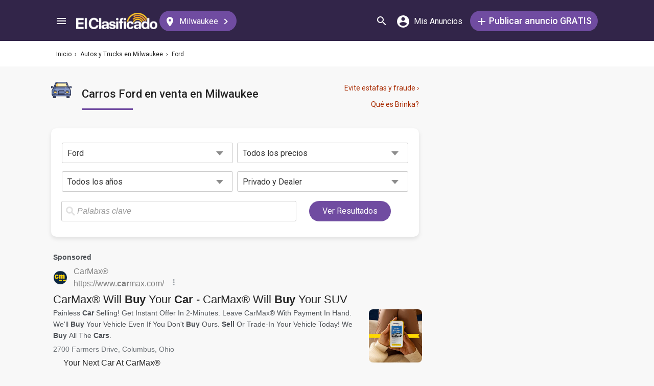

--- FILE ---
content_type: text/html; charset=utf-8
request_url: https://elclasificado.com/milwaukee/autos/ford
body_size: 35762
content:





<!DOCTYPE html>
<html lang="es" prefix="og: http://ogp.me/ns# fb: http://ogp.me/ns/fb# website: http://ogp.me/ns/website#">
<head>
    <meta name="viewport" content="width=device-width,initial-scale=1">
    <meta http-equiv="X-UA-Compatible" content="IE=edge">
    <meta charset="utf-8">
    <title>Carros, Camionetas Y SUVs Ford En Venta En Milwaukee | El Clasificado</title>
    <link rel="icon" type="image/x-icon" href="https://elclasificado.com/favicon.ico" />
    <link rel="icon" type="image/png" sizes="32x32" href="https://elclasificado.com/favicon-32x32.png">
    <link rel="icon" type="image/png" sizes="16x16" href="https://elclasificado.com/favicon-16x16.png">
    <link href="https://plus.google.com/111467449893826935114" rel="publisher">
    <meta name="ec:version" content="2026-01-09 13:57:26">
    <meta property="fb:app_id" content="568868403132237">
    <meta property="og:site_name" content="El Clasificado">
    <meta property="og:url" content="https://elclasificado.com/milwaukee/autos/ford">
    <meta name="twitter:card" content="summary">
    <meta name="twitter:site" content="@ElClasificado">
    <script type="application/ld+json">
    {
        "@context": "http://schema.org",
        "@graph": [
            {
                "@type": "Organization",
                "@id": "https://elclasificado.com/#organization",
                "name": "El Clasificado",
                "url": "https://elclasificado.com",
                "sameAs": [
                    "https://www.facebook.com/ElClasificado",
                    "https://twitter.com/ElClasificado",
                    "https://plus.google.com/+elclasificado",
                    "https://www.pinterest.com/elclasificado/",
                    "https://www.linkedin.com/company/el-clasificado/",
                    "https://www.instagram.com/elclasificado/"
                ],
                "logo": {
                    "@type": "ImageObject",
                    "@id": "https://elclasificado.com/#logo",
                    "inLanguage": "es-US",
                    "url": "https://elclasificado.com/Content/Public/Social/el-clasificado.png",
                    "width": 400,
                    "height": 400,
                    "caption": "El Clasificado"
                },
                "address": {
                    "@type": "PostalAddress",
                    "@id": "https://elclasificado.com/#address",
                    "addressLocality": "Norwalk",
                    "addressRegion": "CA",
                    "postalCode": "90650",
                    "streetAddress": "11205 Imperial Hwy"
                },
                "location": { "@id": "https://elclasificado.com/#address" },
                "contactPoint": [
                    {
                        "@type": "ContactPoint",
                        "contactType": "customer support",
                        "telephone": "+1-888-277-4736",
                        "contactOption": "TollFree",
                        "availableLanguage": [ "Spanish", "English" ]
                    },
                    {
                        "@type": "ContactPoint",
                        "contactType": "sales",
                        "telephone": "+1-800-242-2527",
                        "contactOption": "TollFree",
                        "availableLanguage": [ "Spanish", "English" ]
                    }
                ]
            }
        ]
    }
</script>

    
<link rel="preconnect" href="https://fonts.googleapis.com">
<link rel="preconnect" href="https://fonts.gstatic.com">
<link rel="preload" as="style" href="https://fonts.googleapis.com/css2?family=Poppins:ital,wght@0,400;0,500;1,400;1,500&amp;family=Roboto:ital,wght@0,400;0,500;1,400;1,500&amp;display=swap">
<link rel="stylesheet" media="print" onload="this.onload=null;this.removeAttribute('media');" href="https://fonts.googleapis.com/css2?family=Poppins:ital,wght@0,400;0,500;1,400;1,500&amp;family=Roboto:ital,wght@0,400;0,500;1,400;1,500&amp;display=swap">
<noscript>
    <link rel="stylesheet" href="https://fonts.googleapis.com/css2?family=Poppins:ital,wght@0,400;0,500;1,400;1,500&amp;family=Roboto:ital,wght@0,400;0,500;1,400;1,500&amp;display=swap">
</noscript>

    
    

    <meta name="robots" content="all">
<meta name="description" content="Gran selección de carros, SUVs y camionetas Ford en venta hoy en Milwaukee. Encuentre precios bajos en autos nuevos y usados todos los días.">
<meta property="og:type" content="website">
<meta property="og:title" content="Carros, Camionetas Y SUVs Ford En Venta En Milwaukee | El Clasificado">
<meta property="og:description" content="Gran selección de carros, SUVs y camionetas Ford en venta hoy en Milwaukee. Encuentre precios bajos en autos nuevos y usados todos los días.">
<meta property="og:image" content="https://elclasificado.com/Content/Public/Social/el-clasificado.png">
<meta property="og:image:width" content="400">
<meta property="og:image:height" content="400">



<script type="application/ld+json">
{
    "@context": "https://schema.org",
    "@type": "BreadcrumbList",
    "itemListElement": [
        {
            "@type": "ListItem",
            "position": 1,
            "item": {
                "@id": "https://elclasificado.com",
                "name": "Inicio"
            }
        },
        {
            "@type": "ListItem",
            "position": 2,
            "item": {
                "@id": "https://elclasificado.com/milwaukee/autos",
                "name": "Autos y Trucks"
            }
        },
        {
            "@type": "ListItem",
            "position": 3,
            "item": {
                "@id": "https://elclasificado.com/milwaukee/autos/ford",
                "name": "Ford"
            }
        }
    ]
}
</script>

    <link rel="canonical" href="https://elclasificado.com/milwaukee/autos/ford">
         <link rel="next" href="https://elclasificado.com/milwaukee/autos/ford?pg=2">


<style>html,body,div,span,applet,object,iframe,h1,h2,h3,h4,h5,h6,p,blockquote,pre,a,abbr,acronym,address,big,cite,code,del,dfn,em,img,ins,kbd,q,s,samp,small,strike,strong,sub,sup,tt,var,b,u,i,center,dl,dt,dd,ol,ul,li,fieldset,form,label,legend,table,caption,tbody,tfoot,thead,tr,th,td,article,aside,canvas,details,embed,figure,figcaption,footer,header,hgroup,menu,nav,output,ruby,section,summary,time,mark,audio,video{margin:0;padding:0;border:0;font-size:100%;font:inherit;vertical-align:baseline;-webkit-box-sizing:border-box;-moz-box-sizing:border-box;box-sizing:border-box}body{line-height:1;min-height:490px}ol,ul{list-style:none}blockquote,q{quotes:none}blockquote:before,blockquote:after,q:before,q:after{content:'';content:none}table{border-collapse:collapse;border-spacing:0}@media only screen and (max-width:480px),only screen and (max-device-width:480px){input[type="email"],input[type="number"],input[type="tel"],input[type="url"],input[type="password"],input[type="search"],input[type="submit"],input[type="text"],textarea{-webkit-appearance:none;border-radius:0;font-size:16px!important}}@media only screen and (width:320px) and (device-width:320px) and (device-height:480px) and (orientation:landscape){body{-webkit-transform:scale(.667);-webkit-transform-origin:top right;position:absolute;right:0;top:0;width:480px}}@media only screen and (width:768px) and (device-width:768px) and (device-height:1024px) and (orientation:landscape){body{-webkit-transform:scale(.75);-webkit-transform-origin:top right;position:absolute;right:0;top:0;width:1024px}}*{-webkit-box-sizing:border-box;-moz-box-sizing:border-box;box-sizing:border-box}body{position:relative;background:#f8f8f8;color:#333;cursor:default;font-family:Roboto,Arial,sans-serif;font-size:100%;font-weight:normal;height:100%;line-height:1.3em;margin:0;overflow-x:hidden;overflow-y:auto;width:100%;padding-top:60px}@media only screen and (min-width:1080px){body{padding-top:80px}}td{vertical-align:top}a img{border:none}a,a:visited,a:active{cursor:pointer;text-decoration:none}a:hover{color:#000;text-decoration:underline}button{cursor:pointer}input{outline:none}.after::after{clear:both;content:".";display:block;font-size:1px;height:0;visibility:hidden}.noselect{-webkit-user-select:none;-moz-user-select:none;-ms-user-select:none;user-select:none}p{margin:0 0 1em 0}.d-flex{display:flex}.flex-1{flex:1 1 0%}.display-mobile-only{display:block!important}.display-tablet-only{display:none!important}.display-mobile-tablet-only{display:block!important}.display-tablet-desktop-only{display:none!important}.display-desktop-only{display:none!important}.flex-col{flex-direction:column}@media only screen and (min-width:768px){.display-mobile-only{display:none!important}.display-tablet-desktop-only{display:block!important}.display-tablet-only{display:block!important}}@media only screen and (min-width:1080px){.display-mobile-tablet-only{display:none!important}.display-tablet-only{display:none!important}.display-tablet-desktop-only{display:block!important}.display-desktop-only{display:block!important}.lg\:flex-row{flex-direction:row}}.patch-display-tablet-desktop-only{display:none!important}@media only screen and (min-width:480px){.patch-display-tablet-desktop-only{display:inline-block!important}}.ec-footer-link,.ec-footer-link:visited,.ec-footer-link:active{color:#000;text-decoration:none}@media only screen and (min-width:768px){.ec-footer-link:hover{text-decoration:underline}}.main-content{margin:0 auto;padding:16px}.main-content-container{margin:0 auto;max-width:1080px}@media only screen and (min-width:1px) and (max-width:600px){.main-content{padding:0}}.main-content-column{float:left;width:100%;max-width:730px}.sidebar-content-column{width:100%;overflow:hidden;max-width:340px;padding:0 0 0 10px}@media only screen and (min-width:1px) and (max-width:1024px){.main-content-column{float:none;margin:0 auto}.sidebar-content-column{margin:0 auto}}.section-group::after{content:".";display:block;height:0;clear:both;visibility:hidden;font-size:1px}.clear-after::after{content:".";display:block;height:0;clear:both;visibility:hidden;font-size:1px}.sidebar-item{margin:10px auto;text-align:center}.sidebar-item-320x50{height:50px;width:320px}.sidebar-item-300x250{height:250px;width:300px}.sidebar-item-300x600{height:600px;width:300px}.sidebar-item-320x250{height:250px;width:320px}.main-content-widget{max-width:330px;width:100%;margin-top:20px}.main-content-widget-mobile{margin-left:10px;margin-right:10px;margin-top:20px;max-width:100%}.main-content-widget-section{display:flex;justify-content:space-around;width:100%}@media screen and (min-width:1px) and (max-width:720px){.main-content-widget-section{display:none}}.detail-728x90{height:90px;width:728px;margin:0 auto}.detail-320x50{display:inline-block;height:50px;width:320px}.detail-300x250{display:inline-block;height:250px;width:300px}.detail-300x600{display:inline-block;height:600px;width:300px}.detail-320xx{width:320px;padding:5px 0;margin:0 auto}.site-header{background-color:#322549;color:#000;overflow:hidden;height:60px;padding:0 5px;position:fixed;top:0;left:0;right:0;z-index:500;line-height:60px}@media only screen and (min-width:1080px){.site-header{height:80px;line-height:80px;padding:0 15px}}.header-container{width:100%;max-width:1080px;margin:0 auto}.header-container2{width:100%;max-width:1080px;margin:0 auto;position:relative}.header-container2-section-1{display:inline-block;width:45.5%;position:absolute;top:0;left:0}.header-container2-section-2{position:absolute;top:0;right:10px;display:inline-block;width:49.5%;text-align:right}.home-link{background:url(/Content/Shared/SiteHeader/Images/logo-desktop.svg) no-repeat center center;background-size:100px 20px;display:inline-block;height:40px;margin:0;overflow:hidden;text-indent:-9999px;vertical-align:middle;width:100px}@media only screen and (min-width:480px){.home-link{background-size:120px 25px;width:120px}}@media only screen and (min-width:1080px){.home-link{background-size:159px 32px;width:159px;height:40px}}.home-link-without-location{display:none}@media only screen and (min-width:1080px){.home-link-without-location{background:url(/Content/Shared/SiteHeader/Images/logo-desktop.svg) no-repeat center center;background-size:159px 32px;display:inline-block;margin:0;overflow:hidden;text-indent:-9999px;vertical-align:middle;width:159px;height:40px}}.home-link-with-location{background:url(/Content/Shared/SiteHeader/Images/logo-desktop.svg) no-repeat left top;background-size:100px 20px;display:inline-block;height:38px;margin:0;vertical-align:middle;text-align:left;width:100px;padding:2px 0 0 0}.current-location-name-2{display:inline-block;font-size:13px;color:#fff;font-family:Roboto,Arial,sans-serif;line-height:1;white-space:nowrap;overflow:hidden;text-overflow:ellipsis;width:100%}@media only screen and (min-width:1080px){.home-link-with-location{display:none}}.hamburger-menu-button{background-size:18px 12px;background-image:url(/Content/Shared/SiteHeader/Images/hamburger-menu.svg);background-repeat:no-repeat;background-position:center center;background-color:transparent;border:none;color:#0366d6;cursor:pointer;display:inline-block;height:50px;margin:0 5px 0 0;overflow:hidden;padding:0;text-decoration:none;text-indent:-9999px;vertical-align:middle;width:40px}.header-search-link{background:url(/Content/Shared/SiteHeader/Images/search.svg) no-repeat center center;background-size:18px 18px;display:inline-block;height:50px;overflow:hidden;text-decoration:none;text-indent:-9999px;vertical-align:middle;width:40px;text-align:left}.mi-cuenta-link{display:inline-block;vertical-align:middle;height:50px;line-height:50px;width:50px;text-align:center;text-decoration:none;color:#fff}.mi-cuenta-link:hover{color:#fff;text-decoration:none}.mi-cuenta-icon{display:inline-block;vertical-align:middle;background:url(/Content/Shared/SiteHeader/Images/mis-anuncios.svg) no-repeat center center;background-size:24px 24px;height:24px;width:24px}.mi-cuenta-text{display:none}@media only screen and (min-width:361px){.mi-cuenta-link{width:90px}.mi-cuenta-text{display:inline-block;vertical-align:middle;line-height:1;font-family:Roboto,Arial,sans-serif;font-size:12px;font-weight:400}}@media only screen and (min-width:1080px){.mi-cuenta-link{width:140px;margin:0 5px 0 0}.mi-cuenta-text{padding-left:5px;font-size:16px}}.publicar-anuncio-link{background-color:#704ca1;border-radius:20px;display:inline-block!important;height:40px;text-align:center;text-decoration:none;vertical-align:middle;width:75px;color:#fff;padding:8px 0 0 0;line-height:1.2;font-family:Roboto,Arial,sans-serif}.publicar-anuncio-link:hover{text-decoration:none;color:#fff}.publish-icon{background:url(/Content/Shared/SiteHeader/Images/publicar-anuncio.svg) no-repeat center center;background-size:14px 14px;width:30px;height:30px;display:inline-block;vertical-align:middle}.publish-text{display:inline-block;vertical-align:middle;font-size:12px}@media only screen and (min-width:1080px){.publicar-anuncio-link{padding:0;line-height:40px;width:250px}.publish-icon{width:20px}.publish-text{font-size:18px;font-weight:500}}.change-location-link{display:none}@media only screen and (min-width:1080px){.change-location-link,.change-location-link:visited,.change-location-link:hover,.change-location-link:active{background-color:#704ca1;border-radius:20px;color:#fff;display:inline-block;font-family:Roboto,Arial,sans-serif;font-size:16px;height:40px;line-height:40px;min-width:150px;padding:0 15px 0 10px;text-align:center;text-decoration:none;vertical-align:middle}.current-location-name{display:inline-block;margin:0 5px;vertical-align:middle}.change-location-icon{background:url(/Content/Shared/SiteHeader/Images/change-location.svg) no-repeat center center;background-size:13px 19px;display:inline-block;height:20px;vertical-align:middle;width:20px}.more-locations-arrow{background:url(/Content/Shared/SiteHeader/Images/more-locations-arrow.svg) no-repeat center center;background-size:7.41px 12px;display:inline-block;height:12px;vertical-align:middle;width:12px}}.optional-top-container{background:#fff;height:40px;line-height:40px}@media only screen and (min-width:768px){.optional-top-container{height:50px;line-height:50px}}.optional-top-content{max-width:1080px;margin:0 auto;padding:0 10px;height:40px;line-height:40px;position:relative}@media only screen and (min-width:768px){.optional-top-content{height:50px;line-height:50px}}.breadcrumb-items{list-style:none;height:40px;line-height:40px;overflow:hidden}@media only screen and (min-width:768px){.breadcrumb-items{height:50px;line-height:50px}}.breadcrumb-item{color:#232323;font-family:Roboto,Arial,sans-serif;font-size:12px;display:inline}.bread-crumb-link,.bread-crumb-link:visited,.bread-crumb-link:hover,.bread-crumb-link:active{font-family:Roboto,Arial,sans-serif;font-size:12px;color:#232323}.page-header{margin:10px auto;max-width:720px;padding:0 0 0 10px}.page-heading-title{color:#232323;font-family:Poppins,Arial,sans-serif;font-size:18px;font-style:normal;font-weight:500;line-height:1.5;padding-top:10px;margin:0 0 10px 0}.page-heading-bar-span{background:#704ca1;border:none;display:block;height:3px;margin:15px 0;width:100px}.page-heading-bar-div{background:#704ca1;border:none;display:block;height:3px;margin:10px auto;width:100px}@media only screen and (min-width:768px){.page-header{margin:20px auto 10px;padding:0 0 0 4px}.page-heading-title{font-size:22px;line-height:1.5}.page-heading-bar-span{width:100px}.page-heading-bar-div{width:100px}}.category-page-header2{display:table;margin:10px 20px;table-layout:auto}@media only screen and (min-width:768px){.category-page-header2{margin:0 0 20px 0;width:100%;height:85px}}.category-page-header2-icon{display:table-cell;width:60px;vertical-align:top;padding:10px 0 0 0}.category-page-header2-title{display:table-cell;width:auto;vertical-align:middle;padding:10px 0 0 0}.category-page-header2-info{display:none}@media only screen and (min-width:768px){.category-page-header2-info{display:table-cell;width:160px;vertical-align:middle;line-height:2;text-align:right;padding:0 10px 0 0}}.category-page-heading{font-family:Roboto,Arial,sans-serif;font-weight:500;color:#232323;display:inline-block;font-size:16px;line-height:1.2}@media only screen and (min-width:768px){.category-page-heading{font-size:22px;line-height:26px}}.category-page-heading-link{font-size:14px;color:#a82a00;font-family:Roboto,Arial,sans-serif}#jumbo-tron{background-size:cover;background-image:url(/Content/Shared/Site/jumbo-tron.jpg);background-repeat:no-repeat;background-position:center bottom;background-color:#bfc2d1;height:65px;padding:0;width:100%;display:none}@media only screen and (min-width:768px){#jumbo-tron{height:100px}}.search-icon{background:url(/Content/Shared/search-icon.svg) no-repeat center center;background-size:24px 24px;width:24px;height:24px;display:inline-block;vertical-align:middle;margin:0}@media screen and (min-width:768px){.search-icon{margin:0 10px 0 0}}#global-search-form{padding:10px}@media screen and (min-width:768px){#global-search-form{padding:20px 0}}.autocomplete{position:relative;display:inline-block}.autocomplete-items{position:absolute;border-radius:10px;z-index:99;line-height:1.2;text-align:left;font-size:15px;overflow:auto;max-height:400px;top:46px;left:0;right:0;box-shadow:0 4px 8px 0 rgba(0,0,0,.1)}.autocomplete-items div{padding:0 10px;cursor:pointer;background-color:#fff;height:40px;line-height:40px;white-space:nowrap;overflow:hidden;text-overflow:ellipsis;font-weight:600}.autocomplete-items strong{font-weight:300}.autocomplete-items div:hover{background-color:#e9e9e9}.autocomplete-active{background-color:#704ca1!important;color:#fff}.search-word-icon{background-image:url(//elclasificado.com/Content/Shared/Image/search-grey.svg);background-position:center center;background-repeat:no-repeat;background-size:18px 18px;display:inline-block;height:40px;line-height:40px;margin:0 5px 0 0;vertical-align:middle;width:20px}.search-category-icon{background-position:center center;background-repeat:no-repeat;background-size:18px 18px;display:inline-block;height:40px;line-height:40px;margin:0 5px 0 0;vertical-align:middle;width:20px}.search-box{background:#fff;border-radius:0;min-height:38px;margin:0 auto;position:relative;width:100%;max-width:400px}@media screen and (min-width:768px){.search-box{border-radius:6px;height:60px;margin:0 auto;max-width:800px;padding:10px 0 0 0;text-align:center}}.search-field-label{display:none}@media screen and (min-width:768px){.search-field-label{display:inline-block}}.search-button{position:absolute;outline:none;right:0;top:0;width:50px;height:40px;background:#704ca1;border:none}@media screen and (min-width:768px){.search-button{border:none;border-radius:20px;clear:both;color:#fff;position:relative;top:auto;right:auto;display:inline-block;font-family:Roboto,Arial,sans-serif;font-size:16px;font-weight:bold;line-height:40px;outline:none;padding:0;text-align:center;text-decoration:none;width:150px}.search-button:hover{opacity:.75}}.search-button-label{display:none}@media screen and (min-width:768px){.search-button-label{display:inline-block;vertical-align:middle}}.search-category{display:none}@media screen and (min-width:768px){.search-category{border:1px solid #b2b2b2;border-radius:20px;display:inline-block;font-family:Roboto,Arial,sans-serif;font-size:16px;height:40px;line-height:40px;margin:0 5px 0 0;padding:0 20px;position:relative;vertical-align:middle;width:260px}.search-select{position:absolute;top:0;left:10px;opacity:0;z-index:10;line-height:36px;height:36px;width:100%;cursor:pointer}.search-select-label{text-align:left;position:relative;padding:0 0 0 10px;width:240px}.search-select-value{overflow:hidden;text-overflow:ellipsis;white-space:nowrap;width:190px}.search-select-arrow{position:absolute;right:20px;top:15px;display:block;width:0;height:0;border-top:8px solid #8c8c8c;border-right:7px solid transparent;border-left:7px solid transparent}}.search-field{border:1px solid #b2b2b2}.search-field-input{font-family:Roboto,Arial,sans-serif;font-size:16px;font-weight:normal;border:none;height:38px;width:270px;outline:none;padding:0 0 0 5px}.search-field-input::placeholder{color:#b2b2b2;font-style:italic;font-weight:normal}@media screen and (min-width:768px){.search-field{display:inline-block;border-radius:20px;line-height:40px;font-family:Roboto,Arial,sans-serif;font-size:16px;padding:0 15px;vertical-align:middle;margin:0 5px 0 0;position:relative}.search-field-input{font-family:Roboto,Arial,sans-serif;font-size:16px;font-weight:normal;outline:none;width:200px}.search-field-label{font-family:Roboto,Arial,sans-serif;font-size:16px;font-weight:500}}.search-field-error{border:1px solid red!important}.category-icon{background-position:center center;background-repeat:no-repeat;display:inline-block;height:40px;width:40px;vertical-align:top}.alert-overlay{position:fixed;z-index:9999;top:0;left:0;width:100%;height:100%;background-color:#000;opacity:.25}.alert-popup-container{z-index:10000;position:fixed;top:30px;left:0;overflow:hidden;width:100%;height:100%}.alert-popup-container-content{box-shadow:1px 1px 10px #999;background:#fff;border-radius:3px;padding:20px;max-width:150px;margin:40px auto;text-align:center}.listing-item{margin:10px 0;padding:10px}@media only screen and (min-width:768px){.listing-item{margin:0 0 10px 0;padding:0}}.listing-item-link,.listing-item-link:visited,.listing-item-link:active{color:#232323;background:none;text-decoration:none!important;display:block}.listing-item-link:hover{background:#fff!important}.listing-item-container{display:table;border:1px solid #ddd;width:100%}.item{display:table-row;height:140px;position:relative;width:100%;word-break:break-word}.item-body{color:#232323;display:table-cell;vertical-align:top;height:140px;padding:10px}.item-image{font-family:Roboto,Arial,sans-serif;font-size:12px;display:table-cell;height:140px;vertical-align:middle;width:190px}.item-body-content{line-height:24px;font-size:14px;height:120px;overflow:hidden;font-family:Roboto,Arial,sans-serif}.item-title{font-family:Roboto,Arial,sans-serif;display:block;font-weight:500;line-height:24px}.item-price{color:#a82a00}.item-address{margin:2px 0;line-height:24px}.item-hours{margin:2px 0;line-height:24px}.item-image-src{margin:0 10px 0 0;background:#efefef;width:180px;height:120px;display:block}@media only screen and (min-width:768px){.item-title{font-size:16px}}.item-has-background{background:#faf6df!important}.has-premium .listing-item-container{border-top:none;border-bottom:none;border-right:none;border-left:10px solid #fc7a63;border-radius:6px;box-shadow:0 4px 8px 0 rgba(0,0,0,.1)}.has-premium .listing-item-container.item-has-featured{border-left:10px solid #fc7a63;border-top:2px solid #fc7a63;border-bottom:2px solid #fc7a63;border-right:2px solid #fc7a63;border-radius:6px;box-shadow:0 4px 8px 0 rgba(0,0,0,.1)}.has-premium .listing-item-link{background:#fff!important}.has-premium .listing-item-link:hover{background:#f4f3f5!important}.item-has-featured{border:2px solid #fc7a63}.item-featured-icon{background:url(/Content/Shared/List/icon-featured.svg) no-repeat center center;height:24px;position:absolute;right:0;top:0;width:24px}.item-brinka-icon{background:url(/Content/Shared/List/icon-brinka.svg) no-repeat center center;display:inline-block;height:22px;margin:0 5px 0 0;vertical-align:top;width:28px}.item-listing-icon{background:url(/Content/Shared/List/icon-listing.svg) no-repeat center center;background-size:22px 28px;display:inline-block;height:22px;margin:0 5px 0 0;vertical-align:top;width:28px}.address-icon{background:url(/Content/Shared/List/icon-address.svg) no-repeat center center;display:inline-block;height:24px;margin:0 5px 0 0;vertical-align:top;width:30px}.hours-icon{background:url(/Content/Shared/List/icon-hours.svg) no-repeat center center;display:inline-block;height:24px;margin:0 5px 0 0;vertical-align:top;width:30px}.afs{padding:0 20px}@media screen and (min-width:768px){.afs{padding:0}}.main-content-placeholder-item{display:block;text-align:center;position:relative;margin:20px auto}.description-bar{text-align:center;margin:20px 10px 10px 10px;padding:20px;background:#fff;box-shadow:0 2px 4px 0 rgba(0,0,0,.25);border-radius:3px}@media screen and (min-width:768px){.description-bar{margin:20px 0}}.pagination-nav{font-size:16px;color:#232323;font-family:Roboto,Arial,sans-serif}.pagination-button{display:inline-block;background:#fff;border:1px solid #ccc;border-radius:3px;width:40px;height:40px;text-align:center;line-height:40px}.pagination-current{display:inline-block;background:#fff;border:1px solid #ccc;border-radius:3px;width:60px;height:40px;text-align:center;line-height:40px}.pagination-total{height:40px;display:inline-block;padding:0 8px}.pagination-nav-button-left-icon{background:url(/Content/PagedNavigationBar/pagination-nav-left-icon.svg) no-repeat center center;display:inline-block;width:7px;height:12px}.pagination-nav-button-right-icon{background:url(/Content/PagedNavigationBar/pagination-nav-right-icon.svg) no-repeat center center;display:inline-block;width:7px;height:12px}.expired-ad-notice{background:#fff;color:#232323;font-size:16px;line-height:1.5;margin:10px 0;padding:20px;text-align:left}.expired-ad-notice-icon{width:80px;height:77px;background:url(/Areas/Subcategory/Content/Images/expired.svg) no-repeat center center;background-size:80px 77px;display:inline-block;vertical-align:middle;margin:0 20px 0 0}.expired-ad-notice-content{display:inline-block;line-height:1.75;padding:0;vertical-align:middle;width:65%}.expired-ad-notice-header{display:inline-block;font-size:inherit;font-weight:bold;margin:0;padding:0}@media only screen and (min-width:768px){.expired-ad-notice{border:1px solid #d8d8d8}}.notice-related-content{padding:30px 20px 30px 20px;background:#704ca1;line-height:1.75;color:#fff}.notice-related-content-text-2{margin:0 0 10px 0}.notice-related-ads-header{color:#676767;margin:40px 0 20px 0;padding:0 10px;font-size:16px}@media screen and (min-width:768px){.notice-related-ads-header{padding:0}}.notice-substituted-content{margin:20px 0;padding:30px 20px 30px 20px;background:#704ca1;color:#fff;font-size:16px}.notice-supplemented-content{margin:20px 0;padding:30px 20px 30px 20px;background:#704ca1;color:#fff;font-size:16px}.publicar-anuncio-link-2,.publicar-anuncio-link-2:visited,.publicar-anuncio-link-2:hover,.publicar-anuncio-link-2:active{background-color:#704ca1;border-radius:20px;display:inline-block;height:40px;line-height:36px;text-align:center;text-decoration:none;vertical-align:middle;width:250px}.publicar-anuncio-link-2:hover{text-decoration:none;color:#fff}.publish-icon-2{background:url(/Content/Shared/SiteHeader/Images/publicar-anuncio.svg) no-repeat center center;background-size:14px 14px;width:30px;height:30px;display:inline-block;vertical-align:middle}.publish-text-2{display:inline-block;vertical-align:middle;color:#fff;font-family:Roboto,Arial,sans-serif;font-size:16px;font-weight:500}.featured-listing-image-placeholder{float:right;display:block;font-size:10px;height:90px;width:107px;opacity:.5;background-position:center center;background-repeat:no-repeat;background-size:32px 32px}.featured-item-link,.featured-item-link:visited,.featured-item-link:hover,.featured-item-link:active{position:relative;background:#fff;padding:12px 10px 0 10px;margin:5px auto;height:115px;display:block;font-family:Roboto,Arial,sans-serif;color:#232323}@media only screen and (min-width:1024px){.featured-item-link:hover{text-decoration:none;background:#eae7ef}}.featured-listings-content-column{float:left;width:50%;text-align:left;padding:0 0 0 0;line-height:18px;font-size:14px;overflow:hidden;height:92px}.featured-listings-image-column{overflow:hidden}.featured-listing-headline{font-weight:500}.featured-listing-image{float:right;font-size:10px;line-height:1.4;height:90px;background-color:#ad95c4}.featured-sidebar-section-content{background:#322549;margin:0 auto 20px}.featured-sidebar-section-container{padding:15px}.featured-sidebar-section-heading{color:#fff;text-align:center;font-family:Roboto,Arial,sans-serif;font-size:22px;height:22px}.featured-sidebar-item{margin:10px auto;height:115px}.featured-sidebar-item-link,.featured-sidebar-item-link:visited,.featured-sidebar-item-link:hover,.featured-sidebar-item-link:active{height:115px;padding:12px 10px 0 10px;background:#fff;font-family:Roboto,Arial,sans-serif;color:#232323;position:relative;display:block}@media only screen and (min-width:1024px){.featured-sidebar-item-link:hover{text-decoration:none;background:#eae7ef}}.featured-listing-badge{position:absolute;top:0;right:0;height:20px;width:20px;display:block;background:url(/Content/Shared/Widget/Featured/featured-listings-star.svg) no-repeat center center #fc7a63;background-size:16px 13px}.view-all-featured-link,.view-all-featured-link:hover,.view-all-featured-link:active,.view-all-featured-link:visited{font-family:Roboto,Arial,sans-serif;font-size:16px;font-weight:bold;background-color:#322549;border:1px solid #fff;color:#fff;height:40px;line-height:40px;text-align:center;width:auto;padding:0 30px;margin:10px auto;display:inline-block;text-decoration:none;border-radius:20px}.recent-listing-widget{padding:10px}.recent-listing-header{color:#232323;font-family:Roboto,Arial,sans-serif;font-weight:500;font-size:18px;line-height:26px;padding:0 0 15px 5px;border-bottom:3px solid #704ca1}.recent-listing-item{border-bottom:1px solid #d8d8d8;display:block;padding:15px 5px}.recent-listing-headline{color:#232323;font-family:Roboto,Arial,sans-serif;font-size:14px;font-weight:500;line-height:20px;height:20px;overflow:hidden}.recent-listings-text{color:#4a4a4a;font-family:Roboto,Arial,sans-serif;font-size:14px;line-height:20px;height:20px;overflow:hidden}@media screen and (min-width:600px){.recent-listing-item:hover{background:#eae7ef;text-decoration:none}}#auto-filter-form{display:none}.view-all-container{padding:0 0 20px 0}#view-all-button{background:#fff;border:1px solid #232323;border-radius:20px;color:#000;display:block;font-family:Roboto,Arial,sans-serif;font-size:16px;height:40px;line-height:40px;margin:0 auto;margin:20px auto;outline:none;padding:0;vertical-align:middle;width:335px}@media only screen and (min-width:768px){#auto-filter-form{display:block}.view-all-container{padding:20px 0}#view-all-button{border:none;color:#704ca1;font-size:14px;margin:0 auto}}.filter-toggle-container{margin:10px;text-align:center}.filter-toggle-button{display:inline-block;background:#fff;border:1px solid #232323;border-radius:20px;color:#232323;font-family:Roboto,Helvetica,Arial,sans-serif;font-size:16px;line-height:40px;text-align:center;max-width:335px;width:100%;outline:none;margin:0 auto}.filter-toggle-icon{background:url(/Areas/Subcategory/Content/Filter/filter.svg) no-repeat center center;width:18px;height:12px;background-size:18px 12px;display:inline-block;vertical-align:middle;margin:0 10px 0 0}.filter-tags{padding:20px 0;text-align:left}.filter-tag{display:none;outline:none}.filter-tag-text-query{display:inline-block;max-width:100px;overflow:hidden;text-overflow:ellipsis;vertical-align:bottom;white-space:nowrap}.filter-tag-remove{display:inline-block;width:14px;height:14px;background:url(/Areas/Subcategory/Content/Filter/filter-tag-remove.svg) no-repeat center center;background-size:14px 14px;margin:0 0 0 10px;vertical-align:middle}.filter-tag-active{background:#704ca1;border:none;color:#fff;cursor:pointer;display:inline-block;font-size:12px;margin:0 5px 5px 5px;padding:0 10px 0 20px;text-align:left;border-radius:15px;height:30px;line-height:30px}.filter-form{display:none}@media only screen and (min-width:768px){.filter-form{width:720px;margin:0 0 20px 0;background:#fff;border-radius:10px;box-shadow:0 4px 8px 0 rgba(0,0,0,.1)}}#filter-error{color:red;display:none;font-size:16px;padding:20px 0 0 0;text-align:center}@media only screen and (min-width:768px){.filter-button-container{display:none}}#view-by-filter-button{background:#704ca1;border:none;border-radius:20px;color:#fff;display:inline-block;font-family:Roboto,Arial,sans-serif;font-size:16px;height:40px;line-height:40px;outline:none;padding:0;text-align:center;vertical-align:top;width:335px;margin:20px auto}@media only screen and (min-width:768px){#view-by-filter-button{margin:0 0 0 15px;width:160px}}.filter-options{font-size:0;margin:10px auto;padding:20px 0;text-align:center}.filter-option{max-width:none;padding:10px 0;width:335px;margin:0 auto}.filter-option-check-box{text-align:left}@media only screen and (min-width:768px){.filter-options{width:690px}.filter-option{display:inline-block;margin:8px 4px;padding:0}.filter-option-check-box{text-align:left}}.filter-text-search-input{background:url(//elclasificado.com/Content/Shared/Image/search-grey.svg) no-repeat 8px center #fff;background-size:18px 18px;border:1px solid #ccc;border-radius:3px;display:inline-block;font-size:16px;height:40px;line-height:40px;margin:0 auto;outline:none;padding:0 0 0 30px;vertical-align:top;width:335px}.filter-text-search-input::placeholder{color:#9b9b9b;font-style:italic;font-weight:normal}@media only screen and (min-width:768px){.filter-text-search-input{width:500px}}.filter-search{margin:2px auto 4px;text-align:center}.filter-search .filter-text-search-input{max-width:335px;width:100%;margin:10px 0}@media only screen and (min-width:768px){.filter-search{display:inline-block;vertical-align:middle;text-align:left;height:40px;line-height:40px;margin:10px 0;width:680px}.filter-search .filter-text-search-input{max-width:none;width:460px;margin:0 10px 0 0}}#housing-filter-form{display:none}.housing-subcategory-error{border:1px solid red!important}@media only screen and (min-width:1080px){#housing-filter-form{display:block}}.filter-selector{border:1px solid #ccc;border-radius:3px;background:#fff;display:inline-block;font-family:Roboto,Arial,sans-serif;font-size:16px;height:40px;line-height:40px;margin:0;padding:0;position:relative;text-align:left;vertical-align:middle;width:100%}.filter-select{position:absolute;top:0;left:0;opacity:0;z-index:10;line-height:40px;height:40px;width:100%;cursor:pointer}.filter-selector-label{font-size:0;text-align:left;position:absolute;top:0;left:0;padding:0 0 0 10px;width:100%;height:40px;line-height:40px}.filter-selector-label-value{display:inline-block;font-family:Roboto,Arial,sans-serif;font-size:16px;overflow:hidden;text-overflow:ellipsis;white-space:nowrap;width:90%;vertical-align:middle}.filter-selector-label-arrow{display:inline-block;width:0;height:0;vertical-align:middle;border-top:8px solid #8c8c8c;border-right:7px solid transparent;border-left:7px solid transparent}.pure-checkbox{font-size:14px;display:inline-block;margin:0 20px 0 0;vertical-align:middle}.pure-checkbox *{box-sizing:border-box}.pure-checkbox *::before,.pure-checkbox *::after{box-sizing:border-box}.pure-checkbox input[type="checkbox"]{border:0;clip:rect(0 0 0 0);height:1px;margin:-1px;overflow:hidden;padding:0;position:absolute;width:1px}.pure-checkbox input[type="checkbox"]:focus+label::before,.pure-checkbox input[type="checkbox"]:hover+label::before{border-color:#fc7a63;background-color:#fff}.pure-checkbox input[type="checkbox"]:active+label::before{transition-duration:0s}.pure-checkbox input[type="checkbox"]+label{position:relative;padding:5px 5px 5px 2em;vertical-align:middle;user-select:none;cursor:pointer;display:inline-block}.pure-checkbox input[type="checkbox"]+label::before{box-sizing:content-box;content:"";color:#4f8196;position:absolute;top:50%;left:0;width:14px;height:14px;margin-top:-9px;border:2px solid #fc7a63;background:#fff;text-align:center;transition:all .4s ease}input#disclaimer-checkbox+label::before{margin-top:0;top:5%;border-color:#cbd5e0}.pure-checkbox input[type="checkbox"]+label::after{box-sizing:content-box;content:"";background-color:#fc7a63;position:absolute;top:50%;left:4px;width:10px;height:10px;margin-top:-5px;transform:scale(0);transform-origin:50%;transition:transform 200ms ease-out}input#disclaimer-checkbox+label::after{margin-top:0;top:8%}.pure-checkbox input[type="checkbox"]:disabled+label::before{border-color:#ccc}.pure-checkbox input[type="checkbox"]:disabled:focus+label::before{background-color:inherit}.pure-checkbox input[type="checkbox"]:disabled:checked+label::before{background-color:#ccc}.pure-checkbox input[type="checkbox"]+label::after{background-color:transparent;top:50%;left:4px;width:8px;height:3px;margin-top:-4px;border-style:solid;border-color:#fff;border-width:0 0 3px 3px;border-image:none;transform:rotate(-45deg) scale(0)}.pure-checkbox input[type="checkbox"]:checked+label::after{content:"";transform:rotate(-45deg) scale(1);transition:transform 200ms ease-out}.pure-checkbox input[type="radio"]:checked+label::before{animation:borderscale 300ms ease-in;background-color:#fff}.pure-checkbox input[type="radio"]:checked+label::after{transform:scale(1)}.pure-checkbox input[type="radio"]+label::before{border-radius:50%}.pure-checkbox input#disclaimer-checkbox[type="checkbox"]:checked+label::before{animation:borderscale 200ms ease-in;background-color:#cbd5e0}.pure-checkbox input[type="checkbox"]:checked+label::before{animation:borderscale 200ms ease-in;background:#fc7a63}.pure-checkbox input#disclaimer-checkbox[type="checkbox"]:checked+label::before{animation:borderscale-lightgray 200ms ease-in;background:#cbd5e0}.pure-checkbox input[type="checkbox"]:checked+label::after{transform:rotate(-45deg) scale(1)}@keyframes borderscale{50%{box-shadow:0 0 0 2px #fc7a63}}@keyframes borderscale-lightgray{50%{box-shadow:0 0 0 2px #cbd5e0}}</style>


<script type="text/javascript">
    (function(l,i,s,t,h,u,b){l['ListHubAnalyticsObject']=h;l[h]=l[h]||function(){
        (l[h].q=l[h].q||[]).push(arguments)},l[h].d=1*new Date();u=i.createElement(s),
        b=i.getElementsByTagName(s)[0];u.async=1;u.src=t;b.parentNode.insertBefore(u,b)
    })(window,document,'script','//tracking.listhub.net/la.min.js','lh');

    lh('init', {provider:'M-5348',test:false});
</script>
<script>!function(n,t){"object"==typeof exports&&"object"==typeof module?module.exports=t():"function"==typeof define&&define.amd?define([],t):"object"==typeof exports?exports.inView=t():n.inView=t()}(this,function(){return function(n){function t(r){if(i[r])return i[r].exports;var u=i[r]={exports:{},id:r,loaded:!1};return n[r].call(u.exports,u,u.exports,t),u.loaded=!0,u.exports}var i={};return t.m=n,t.c=i,t.p="",t(0)}([function(n,t,i){"use strict";function r(n){return n&&n.__esModule?n:{"default":n}}var u=i(2),f=r(u);n.exports=f["default"]},function(n){function t(n){var t=typeof n;return null!=n&&("object"==t||"function"==t)}n.exports=t},function(n,t,i){"use strict";function r(n){return n&&n.__esModule?n:{"default":n}}Object.defineProperty(t,"__esModule",{value:!0});var u=i(9),f=r(u),e=i(3),o=r(e),s=i(4),h=function(){var i;if("undefined"!=typeof window){var t={history:[]},n={offset:{},threshold:0,test:s.inViewport},r=f["default"](function(){t.history.forEach(function(n){t[n].check()})},100);return["scroll","resize","load"].forEach(function(n){return addEventListener(n,r)}),window.MutationObserver&&addEventListener("DOMContentLoaded",function(){new MutationObserver(r).observe(document.body,{attributes:!0,childList:!0,subtree:!0})}),i=function(i){if("string"==typeof i){var r=[].slice.call(document.querySelectorAll(i));return t.history.indexOf(i)>-1?t[i].elements=r:(t[i]=o["default"](r,n),t.history.push(i)),t[i]}},i.offset=function(t){if(void 0===t)return n.offset;var i=function(n){return"number"==typeof n};return["top","right","bottom","left"].forEach(i(t)?function(i){return n.offset[i]=t}:function(r){return i(t[r])?n.offset[r]=t[r]:null}),n.offset},i.threshold=function(t){return"number"==typeof t&&t>=0&&t<=1?n.threshold=t:n.threshold},i.test=function(t){return"function"==typeof t?n.test=t:n.test},i.is=function(t){return n.test(t,n)},i.offset(0),i}};t["default"]=h()},function(n,t){"use strict";function i(n,t){if(!(n instanceof t))throw new TypeError("Cannot call a class as a function");}Object.defineProperty(t,"__esModule",{value:!0});var r=function(){function n(n,t){for(var i,r=0;r<t.length;r++)i=t[r],i.enumerable=i.enumerable||!1,i.configurable=!0,"value"in i&&(i.writable=!0),Object.defineProperty(n,i.key,i)}return function(t,i,r){return i&&n(t.prototype,i),r&&n(t,r),t}}(),u=function(){function n(t,r){i(this,n);this.options=r;this.elements=t;this.current=[];this.handlers={enter:[],exit:[]};this.singles={enter:[],exit:[]}}return r(n,[{key:"check",value:function(){var n=this;return this.elements.forEach(function(t){var i=n.options.test(t,n.options),r=n.current.indexOf(t),u=r>-1,f=i&&!u,e=!i&&u;f&&(n.current.push(t),n.emit("enter",t));e&&(n.current.splice(r,1),n.emit("exit",t))}),this}},{key:"on",value:function(n,t){return this.handlers[n].push(t),this}},{key:"once",value:function(n,t){return this.singles[n].unshift(t),this}},{key:"emit",value:function(n,t){for(;this.singles[n].length;)this.singles[n].pop()(t);for(var i=this.handlers[n].length;--i>-1;)this.handlers[n][i](t);return this}}]),n}();t["default"]=function(n,t){return new u(n,t)}},function(n,t){"use strict";function i(n,t){var i=n.getBoundingClientRect(),f=i.top,e=i.right,o=i.bottom,s=i.left,h=i.width,c=i.height,r={t:o,r:window.innerWidth-s,b:window.innerHeight-f,l:e},u={x:t.threshold*h,y:t.threshold*c};return r.t>t.offset.top+u.y&&r.r>t.offset.right+u.x&&r.b>t.offset.bottom+u.y&&r.l>t.offset.left+u.x}Object.defineProperty(t,"__esModule",{value:!0});t.inViewport=i},function(n,t){(function(t){var i="object"==typeof t&&t&&t.Object===Object&&t;n.exports=i}).call(t,function(){return this}())},function(n,t,i){var r=i(5),u="object"==typeof self&&self&&self.Object===Object&&self,f=r||u||Function("return this")();n.exports=f},function(n,t,i){function f(n,t,i){function k(t){var i=l,r=a;return l=a=void 0,y=t,v=n.apply(r,i)}function rt(n){return y=n,f=setTimeout(w,t),it?k(n):v}function ut(n){var r=n-c,u=n-y,i=t-r;return p?h(i,b-u):i}function nt(n){var i=n-c,r=n-y;return void 0===c||i>=t||i<0||p&&r>=b}function w(){var n=r();return nt(n)?tt(n):void(f=setTimeout(w,ut(n)))}function tt(n){return f=void 0,g&&l?k(n):(l=a=void 0,v)}function ft(){void 0!==f&&clearTimeout(f);y=0;l=c=a=f=void 0}function et(){return void 0===f?v:tt(r())}function d(){var n=r(),i=nt(n);if(l=arguments,a=this,c=n,i){if(void 0===f)return rt(c);if(p)return f=setTimeout(w,t),k(c)}return void 0===f&&(f=setTimeout(w,t)),v}var l,a,b,v,f,c,y=0,it=!1,p=!1,g=!0;if("function"!=typeof n)throw new TypeError(o);return t=u(t)||0,e(i)&&(it=!!i.leading,p="maxWait"in i,b=p?s(u(i.maxWait)||0,t):b,g="trailing"in i?!!i.trailing:g),d.cancel=ft,d.flush=et,d}var e=i(1),r=i(8),u=i(10),o="Expected a function",s=Math.max,h=Math.min;n.exports=f},function(n,t,i){var r=i(6),u=function(){return r.Date.now()};n.exports=u},function(n,t,i){function r(n,t,i){var r=!0,o=!0;if("function"!=typeof n)throw new TypeError(e);return f(i)&&(r="leading"in i?!!i.leading:r,o="trailing"in i?!!i.trailing:o),u(n,t,{leading:r,maxWait:t,trailing:o})}var u=i(7),f=i(1),e="Expected a function";n.exports=r},function(n){function t(n){return n}n.exports=t}])});var ListHub=function(){function n(n,t){inView(n).on("enter",function(n){n.dataset.listHubView==="false"&&(n.dataset.listHubView="true",lh("submit","SEARCH_DISPLAY",{lkey:t}))})}return{addInViewElem:n}}()</script>
<link rel="preload" href="/bundles/subcategory/styles/20260109135214.css" as="style" onload="this.rel='stylesheet'">
<noscript><link rel="stylesheet" href="/bundles/subcategory/styles/20260109135214.css"></noscript>
<script>(function(n){"use strict";var t=function(t,i,r){function l(n){if(f.body)return n();setTimeout(function(){l(n)})}function c(){u.addEventListener&&u.removeEventListener("load",c);u.media=r||"all"}var f=n.document,u=f.createElement("link"),e,s,h,o;return i?e=i:(s=(f.body||f.getElementsByTagName("head")[0]).childNodes,e=s[s.length-1]),h=f.styleSheets,u.rel="stylesheet",u.href=t,u.media="only x",l(function(){e.parentNode.insertBefore(u,i?e:e.nextSibling)}),o=function(n){for(var i=u.href,t=h.length;t--;)if(h[t].href===i)return n();setTimeout(function(){o(n)})},u.addEventListener&&u.addEventListener("load",c),u.onloadcssdefined=o,o(c),u};typeof exports!="undefined"?exports.loadCSS=t:n.loadCSS=t})(typeof global!="undefined"?global:this),function(n){var t,i;n.loadCSS&&(t=loadCSS.relpreload={},t.support=function(){try{return n.document.createElement("link").relList.supports("preload")}catch(t){return!1}},t.poly=function(){for(var t,r=n.document.getElementsByTagName("link"),i=0;i<r.length;i++)t=r[i],t.rel==="preload"&&t.getAttribute("as")==="style"&&(n.loadCSS(t.href,t,t.getAttribute("media")),t.rel=null)},t.support()||(t.poly(),i=n.setInterval(t.poly,300),n.addEventListener&&n.addEventListener("load",function(){t.poly();n.clearInterval(i)}),n.attachEvent&&n.attachEvent("onload",function(){n.clearInterval(i)})))}(this)</script>

<script>

    !function(){if(!window.klaviyo){window._klOnsite=window._klOnsite||[];try{window.klaviyo=new Proxy({},{get:function(n,i){return"push"===i?function(){var n;(n=window._klOnsite).push.apply(n,arguments)}:function(){for(var n=arguments.length,o=new Array(n),w=0;w<n;w++)o[w]=arguments[w];var t="function"==typeof o[o.length-1]?o.pop():void 0,e=new Promise((function(n){window._klOnsite.push([i].concat(o,[function(i){t&&t(i),n(i)}]))}));return e}}})}catch(n){window.klaviyo=window.klaviyo||[],window.klaviyo.push=function(){var n;(n=window._klOnsite).push.apply(n,arguments)}}}}();

</script>
<script>var KvSendEvent=function(n){function t(t,i,r){n.push(["track",t,{source:i,id:r.id,"feed name":r.feedName,"web location name":r.locationName,"web category name":r.categoryName,"web subcategory name":r.subcategoryName}])}function i(t,i,r,u,f){u&&n.push(["identify",{$email:u}]);n.push(["track",r,{source:t,medium:i,"web location name":f.locationName,"web category name":f.categoryName,"web subcategory name":f.subcategoryName}])}return{send:i,view:t}}(klaviyo),KvViewPageEvent=function(n){"use strict";function i(i,r){n.view(t,i,r)}var t="Viewed Page";return{viewedPage:i}}(KvSendEvent),KvEngagementViaClassifiedEvent=function(n){"use strict";function r(r,u){n.send(i,"email",t,r,u)}function u(r,u){n.send(i,"sms",t,r,u)}function f(r,u){n.send(i,"phone",t,r,u)}function e(r,u){n.send(i,"whatsapp",t,r,u)}var t="EC Visitor Reengagement",i="classified";return{byEmail:r,bySms:u,byPhone:f,byWhatsApp:e}}(KvSendEvent)</script><script>
    //<![CDATA[
    var googletag = googletag || {};
    googletag.cmd = googletag.cmd || [];
    (function () {
        var gads = document.createElement('script');
        gads.async = true;
        gads.type = 'text/javascript';
        var useSSL = 'https:' == document.location.protocol;
        gads.src = (useSSL ? 'https:' : 'http:') + '//securepubads.g.doubleclick.net/tag/js/gpt.js';
        var node = document.getElementsByTagName('script')[0];
        node.parentNode.insertBefore(gads, node);
    })();
    //]]>
</script>
<script>function ClickFallback(n){var t={_accountBlocks:n.blocks,_expectedAds:n.expectedAds||1,_failes:0,_failed:[],_success:0,_isCompleteFail:!1,_skip:0,_waitForAdId:!1,_doInit:!0,_autoTrigger:!1,receiveResponse:function(n,i){!t._doInit||(t._doInit=!1)||(window.google_ad_request_done=t._receiveAdsense);i?t._success++:t._failes++;i||t._failed.push(n);t._expectedAds--;t._expectedAds==0&&t._autoTrigger&&(t._success==0?t._onFail(!0):t._failes>0&&t._onFail(!1))},_resortFailed:function(){var i=[],u=[],e=30,n,r,f;for(n in t._failed)typeof t._accountBlocks[t._failed[n]]!="undefined"&&(r=t._accountBlocks[t._failed[n]][t._isCompleteFail?"completeFail":"someFail"],r&&typeof r.blockSort!="undefined"?i[parseInt(r.blockSort)]=t._failed[n]:(i[e]=t._failed[n],e++));while(i.length)f=i.shift(),typeof f!="undefined"&&u.push(f);u.length&&(t._failed=u)},triggerFallback:function(){t._expectedAds==0?t._success==0?t._onFail(!0):t._failes>0&&t._onFail(!1):t._autoTrigger=!0},_onFail:function(n){t._isCompleteFail=n;t._resortFailed();t._overloadDocumentWrite();t._loadFallbackContent()},_loadFallbackContent:function(){var n,i,r,u;if(t._waitForAdId=t._failed.shift(),n=t._accountBlocks[t._waitForAdId],i=t._isCompleteFail?"completeFail":"someFail",n[i].text&&n[i].image&&(window.google_ad_type="text_html"),!n[i].text&&n[i].image&&(window.google_ad_type="html"),n[i].text&&!n[i].image&&(window.google_ad_type="text"),window.google_ad_client=n.pubId,window.google_ad_slot=n[i].slotId,window.google_ad_skip=t._skip,n[i].custom)for(r in n[i].custom)window[r]=n[i].custom[r];n[i].dimensions&&(window.google_ad_width=n[i].dimensions[0],window.google_ad_height=n[i].dimensions[1]);(_element=document.getElementById(t._waitForAdId)||!1)&&(typeof n[i].show=="undefined"||n[i].show==!0?(n[i].elementStyle&&_element.setAttribute("style",n[i].elementStyle),u=document.createElement("script"),u.src="http://pagead2.googlesyndication.com/pagead/show_ads.js?r="+Math.random(),_element.innerHTML="",_element.appendChild(u),t._skip++):t._failed.length>0&&window.setTimeout(t._loadFallbackContent,0))},_overloadDocumentWrite:function(){document.write=function(n){var r=document.getElementById(t._waitForAdId),i;r&&(i=document.createElement("div"),i.innerHTML=n,r.appendChild(i),n.indexOf("<script")==-1&&t._failed.length>0&&window.setTimeout(t._loadFallbackContent,0))}}};return window.clickTemplateFallbackTrigger=t.triggerFallback,t.receiveResponse}</script>    <script async="async" src="https://www.google.com/adsense/search/ads.js"></script>
    <script type="text/javascript" charset="utf-8">
        (function (g, o) {
            g[o] = g[o] || function () {
                (g[o]['q'] = g[o]['q'] || []).push(arguments)
            }, g[o]['t'] = 1 * new Date
        })(window, '_googCsa');
    </script>


<script>
    var dataLayer = window.dataLayer = window.dataLayer || [];
    dataLayer.push({
        'page_type': 'search_subcategory',
        'category': 'Autos y Trucks',
        'subcategory': 'Ford',
        'location': 'Milwaukee'
    });
</script>



    

<script>
    var dataLayer = window.dataLayer = window.dataLayer || [];
</script>
<script>
    (function (w, d, s, l, i) {
        w[l] = w[l] || [];
        w[l].push({ 'gtm.start': new Date().getTime(), event: 'gtm.js' });
        var f = d.getElementsByTagName(s)[0], j = d.createElement(s), dl = l != 'dataLayer' ? '&l=' + l : '';
        j.async = true;
        j.src = '//www.googletagmanager.com/gtm.js?id=' + i + dl;
        f.parentNode.insertBefore(j, f);
    })(window, document, 'script', 'dataLayer', 'GTM-58Z2BV');
</script>

</head>
<body id="top-page">

<noscript>
    <iframe src="//www.googletagmanager.com/ns.html?id=GTM-58Z2BV" height="0" width="0" style="display:none;visibility:hidden"></iframe>
</noscript>
    <a href="/static.html" rel="nofollow" class="hp-more-information" style="display: none; visibility: hidden">
    más información
</a>


    <div id="menu" style="display: none">

    <div class="menu-underlay" id="close-menu-overlay"></div>

    <div class="close-menu">
        <button id="close-menu-button">&nbsp;</button>
    </div>

    <div class="menu-content">

        <div class="menu-apps">
            <a href="https://elclasificado.com/anuncios-gratis"
                title="Publicar avisos y vender sus cosas"
                data-google-interstitial="false"
                class="menu-app menu-app-entry">
                <span class="menu-icon menu-entry-icon">&nbsp;</span>
                Publicar anuncio
            </a>
            <a class="menu-app menu-app-account" href="https://elclasificado.com/misanuncios">
                <span class="menu-icon menu-account-icon">&nbsp;</span>
                Mi cuenta
            </a>
        </div>

        <div id="menu-stuff">

            <div class="menu-items">

                <a href="https://elclasificado.com/milwaukee" class="menu-item menu-link">
                    <span class="menu-icon menu-home-icon">&nbsp;</span>
                    Inicio
                </a>
                <a href="https://elclasificado.com/cambiar-area/unitedstates" class="menu-item menu-link">
                    <span class="menu-icon menu-location-icon">&nbsp;</span>
                    Cambiar Area
                </a>
                <a href="https://elclasificado.com/comunidad" class="menu-item menu-link">
                    <span class="menu-icon menu-comunidad-icon">&nbsp;</span>
                    Comunidad Blog
                </a>
                    <span class="menu-section-header">
                        Categorías
                    </span>
                    <div id="category-groups-menu">
                            <a href="#" onclick="showCategory(1); return false" class="menu-item menu-link" style="padding-left: 15px;">
                                <span class="menu-icon menu-category-forward-arrow">&nbsp;</span>
                                Empleos y Educación
                            </a>
                            <a href="#" onclick="showCategory(2); return false" class="menu-item menu-link" style="padding-left: 15px;">
                                <span class="menu-icon menu-category-forward-arrow">&nbsp;</span>
                                Propiedades Venta y Renta
                            </a>
                            <a href="#" onclick="showCategory(3); return false" class="menu-item menu-link" style="padding-left: 15px;">
                                <span class="menu-icon menu-category-forward-arrow">&nbsp;</span>
                                Venta de Autos y Partes
                            </a>
                            <a href="#" onclick="showCategory(4); return false" class="menu-item menu-link" style="padding-left: 15px;">
                                <span class="menu-icon menu-category-forward-arrow">&nbsp;</span>
                                Servicios
                            </a>
                            <a href="#" onclick="showCategory(5); return false" class="menu-item menu-link" style="padding-left: 15px;">
                                <span class="menu-icon menu-category-forward-arrow">&nbsp;</span>
                                Eventos y Diversion
                            </a>
                            <a href="#" onclick="showCategory(6); return false" class="menu-item menu-link" style="padding-left: 15px;">
                                <span class="menu-icon menu-category-forward-arrow">&nbsp;</span>
                                En Venta
                            </a>
                            <a href="#" onclick="showCategory(7); return false" class="menu-item menu-link" style="padding-left: 15px;">
                                <span class="menu-icon menu-category-forward-arrow">&nbsp;</span>
                                Servicios para Fiestas
                            </a>
                            <a href="#" onclick="showCategory(8); return false" class="menu-item menu-link" style="padding-left: 15px;">
                                <span class="menu-icon menu-category-forward-arrow">&nbsp;</span>
                                Salud y Belleza
                            </a>
                            <a href="#" onclick="showCategory(9); return false" class="menu-item menu-link" style="padding-left: 15px;">
                                <span class="menu-icon menu-category-forward-arrow">&nbsp;</span>
                                Mayores de edad
                            </a>
                    </div>
                <span class="menu-section-header">
                    Otros enlaces
                </span>
                <a href="https://articulos.elclasificado.com/category/concursos.html" class="menu-item menu-link" target="_blank" rel="noopener">
                    <span class="menu-icon menu-concursos-icon">&nbsp;</span>
                    Concursos
                </a>
                <a href="https://elclasificado.com/mediakit" class="menu-item menu-link">
                    <span class="menu-icon menu-media-kit-icon">&nbsp;</span>
                    Media Kit
                </a>
                <a href="https://elclasificado.com/contactar-el-clasificado" class="menu-item menu-link">
                    <span class="menu-icon menu-contact-icon">&nbsp;</span>
                    Contáctenos
                </a>
                <a href="https://elclasificado.com/sobre-el-clasificado" class="menu-item menu-link">
                    <span class="menu-icon menu-about-icon">&nbsp;</span>
                    Sobre El Clasificado
                </a>

                <a href="https://elclasificado.com/politica-privacidad" class="menu-item menu-link">
                    <span class="menu-icon">&nbsp;</span>
                    Política de Privacidad
                </a>
                <a href="https://elclasificado.com/en-cumplimiento-con-ccpa" class="menu-item menu-link">
                    <span class="menu-icon">&nbsp;</span>
                    Cumplimiento de la CCPA
                </a>
                <a href="https://elclasificado.com/donotsellmyinformation" class="menu-item menu-link">
                    <span class="menu-icon">&nbsp;</span>
                    Do Not Sell My Information
                </a>
            </div>

            <div class="menu-socials">
                <a href="https://www.facebook.com/ElClasificado" target="_blank" rel="noopener" class="gtm-facebook-link menu-social-icon menu-social-icon-facebook">Facebook</a>
                <a href="https://twitter.com/ElClasificado" target="_blank" rel="noopener" class="gtm-twitter-link menu-social-icon menu-social-icon-twitter">Twitter</a>
                <a href="https://www.linkedin.com/company/el-clasificado" target="_blank" rel="noopener" class="gtm-twitter-link menu-social-icon menu-social-icon-linkedin">LinkedIn</a>
                <a href="https://www.instagram.com/elclasificado/" target="_blank" rel="noopener" class="gtm-twitter-link menu-social-icon menu-social-icon-instagram">Instagram</a>
                <a href="https://www.youtube.com/elclasificadogratis" target="_blank" rel="noopener" class="gtm-youtube-link menu-social-icon menu-social-icon-youtube">YouTube</a>
                <a href="https://www.pinterest.com/elclasificado/" target="_blank" rel="noopener" class="gtm-pinterest-link menu-social-icon menu-social-icon-pinterest">Pinterest</a>
            </div>
        </div>


                <div id="category-1" style="display: none" class="category-menu">
                    <a href="#" onclick="hideCategory(); return false;" class="menu-item menu-link menu-back-button">
                        <span class="menu-icon menu-back-icon" style="background: url(/Content/Shared/SideMenu/back-arrow.svg) no-repeat center center;">&nbsp;</span>
                        Regressar
                    </a>
                    <span class="menu-category-name">
                        Empleos y Educación
                    </span>
                        <a href="https://elclasificado.com/milwaukee/empleos" class="menu-item menu-link">

                            <span class="menu-icon menu-category-forward-arrow">&nbsp;</span>
                            <span class="menu-icon" style="background: url(/Content/Shared/Image/Category/New/9.svg) no-repeat center center;">&nbsp;</span>
                            Empleos
                        </a>
                        <a href="https://elclasificado.com/milwaukee/educacion" class="menu-item menu-link">

                            <span class="menu-icon menu-category-forward-arrow">&nbsp;</span>
                            <span class="menu-icon" style="background: url(/Content/Shared/Image/Category/New/31.svg) no-repeat center center;">&nbsp;</span>
                            Educación, Cursos y Clases
                        </a>
                </div>
                <div id="category-2" style="display: none" class="category-menu">
                    <a href="#" onclick="hideCategory(); return false;" class="menu-item menu-link menu-back-button">
                        <span class="menu-icon menu-back-icon" style="background: url(/Content/Shared/SideMenu/back-arrow.svg) no-repeat center center;">&nbsp;</span>
                        Regressar
                    </a>
                    <span class="menu-category-name">
                        Propiedades Venta y Renta
                    </span>
                        <a href="https://elclasificado.com/milwaukee/rentas" class="menu-item menu-link">

                            <span class="menu-icon menu-category-forward-arrow">&nbsp;</span>
                            <span class="menu-icon" style="background: url(/Content/Shared/Image/Category/New/6.svg) no-repeat center center;">&nbsp;</span>
                            Rentas
                        </a>
                        <a href="https://elclasificado.com/milwaukee/bienes-raices" class="menu-item menu-link">

                            <span class="menu-icon menu-category-forward-arrow">&nbsp;</span>
                            <span class="menu-icon" style="background: url(/Content/Shared/Image/Category/New/8.svg) no-repeat center center;">&nbsp;</span>
                            Bienes Raices
                        </a>
                </div>
                <div id="category-3" style="display: none" class="category-menu">
                    <a href="#" onclick="hideCategory(); return false;" class="menu-item menu-link menu-back-button">
                        <span class="menu-icon menu-back-icon" style="background: url(/Content/Shared/SideMenu/back-arrow.svg) no-repeat center center;">&nbsp;</span>
                        Regressar
                    </a>
                    <span class="menu-category-name">
                        Venta de Autos y Partes
                    </span>
                        <a href="https://elclasificado.com/milwaukee/autos" class="menu-item menu-link">

                            <span class="menu-icon menu-category-forward-arrow">&nbsp;</span>
                            <span class="menu-icon" style="background: url(/Content/Shared/Image/Category/New/10.svg) no-repeat center center;">&nbsp;</span>
                            Autos y Trucks
                        </a>
                        <a href="https://elclasificado.com/milwaukee/partes-auto" class="menu-item menu-link">

                            <span class="menu-icon menu-category-forward-arrow">&nbsp;</span>
                            <span class="menu-icon" style="background: url(/Content/Shared/Image/Category/New/38.svg) no-repeat center center;">&nbsp;</span>
                            Partes y Accesorios de Autos
                        </a>
                        <a href="https://elclasificado.com/milwaukee/motocicletas" class="menu-item menu-link">

                            <span class="menu-icon menu-category-forward-arrow">&nbsp;</span>
                            <span class="menu-icon" style="background: url(/Content/Shared/Image/Category/New/39.svg) no-repeat center center;">&nbsp;</span>
                            Motocicletas y Partes
                        </a>
                </div>
                <div id="category-4" style="display: none" class="category-menu">
                    <a href="#" onclick="hideCategory(); return false;" class="menu-item menu-link menu-back-button">
                        <span class="menu-icon menu-back-icon" style="background: url(/Content/Shared/SideMenu/back-arrow.svg) no-repeat center center;">&nbsp;</span>
                        Regressar
                    </a>
                    <span class="menu-category-name">
                        Servicios
                    </span>
                        <a href="https://elclasificado.com/milwaukee/servicios-hogar" class="menu-item menu-link">

                            <span class="menu-icon menu-category-forward-arrow">&nbsp;</span>
                            <span class="menu-icon" style="background: url(/Content/Shared/Image/Category/New/7.svg) no-repeat center center;">&nbsp;</span>
                            Servicios del Hogar
                        </a>
                        <a href="https://elclasificado.com/milwaukee/servicio-auto" class="menu-item menu-link">

                            <span class="menu-icon menu-category-forward-arrow">&nbsp;</span>
                            <span class="menu-icon" style="background: url(/Content/Shared/Image/Category/New/12.svg) no-repeat center center;">&nbsp;</span>
                            Servicio Automotriz
                        </a>
                        <a href="https://elclasificado.com/milwaukee/legal" class="menu-item menu-link">

                            <span class="menu-icon menu-category-forward-arrow">&nbsp;</span>
                            <span class="menu-icon" style="background: url(/Content/Shared/Image/Category/New/24.svg) no-repeat center center;">&nbsp;</span>
                            Servicios Legales e Inmigración
                        </a>
                        <a href="https://elclasificado.com/milwaukee/seguros" class="menu-item menu-link">

                            <span class="menu-icon menu-category-forward-arrow">&nbsp;</span>
                            <span class="menu-icon" style="background: url(/Content/Shared/Image/Category/New/35.svg) no-repeat center center;">&nbsp;</span>
                            Seguros
                        </a>
                        <a href="https://elclasificado.com/milwaukee/profesionales" class="menu-item menu-link">

                            <span class="menu-icon menu-category-forward-arrow">&nbsp;</span>
                            <span class="menu-icon" style="background: url(/Content/Shared/Image/Category/New/45.svg) no-repeat center center;">&nbsp;</span>
                            Servicios Profesionales
                        </a>
                        <a href="https://elclasificado.com/milwaukee/transportacion" class="menu-item menu-link">

                            <span class="menu-icon menu-category-forward-arrow">&nbsp;</span>
                            <span class="menu-icon" style="background: url(/Content/Shared/Image/Category/New/43.svg) no-repeat center center;">&nbsp;</span>
                            Servicios de Transporte
                        </a>
                        <a href="https://elclasificado.com/milwaukee/servicio" class="menu-item menu-link">

                            <span class="menu-icon menu-category-forward-arrow">&nbsp;</span>
                            <span class="menu-icon" style="background: url(/Content/Shared/Image/Category/New/2.svg) no-repeat center center;">&nbsp;</span>
                            Servicios Generales
                        </a>
                        <a href="https://elclasificado.com/milwaukee/prestamos" class="menu-item menu-link">

                            <span class="menu-icon menu-category-forward-arrow">&nbsp;</span>
                            <span class="menu-icon" style="background: url(/Content/Shared/Image/Category/New/13.svg) no-repeat center center;">&nbsp;</span>
                            Préstamos
                        </a>
                        <a href="https://elclasificado.com/milwaukee/servicios-funerarios" class="menu-item menu-link">

                            <span class="menu-icon menu-category-forward-arrow">&nbsp;</span>
                            <span class="menu-icon" style="background: url(/Content/Shared/Image/Category/New/44.svg) no-repeat center center;">&nbsp;</span>
                            Servicios Funerarios
                        </a>
                        <a href="https://elclasificado.com/milwaukee/negocios" class="menu-item menu-link">

                            <span class="menu-icon menu-category-forward-arrow">&nbsp;</span>
                            <span class="menu-icon" style="background: url(/Content/Shared/Image/Category/New/37.svg) no-repeat center center;">&nbsp;</span>
                            Oportunidad de Negocios
                        </a>
                        <a href="https://elclasificado.com/milwaukee/telecom" class="menu-item menu-link">

                            <span class="menu-icon menu-category-forward-arrow">&nbsp;</span>
                            <span class="menu-icon" style="background: url(/Content/Shared/Image/Category/New/25.svg) no-repeat center center;">&nbsp;</span>
                            Telecom y Equipo Digital
                        </a>
                </div>
                <div id="category-5" style="display: none" class="category-menu">
                    <a href="#" onclick="hideCategory(); return false;" class="menu-item menu-link menu-back-button">
                        <span class="menu-icon menu-back-icon" style="background: url(/Content/Shared/SideMenu/back-arrow.svg) no-repeat center center;">&nbsp;</span>
                        Regressar
                    </a>
                    <span class="menu-category-name">
                        Eventos y Diversion
                    </span>
                        <a href="https://elclasificado.com/milwaukee/eventos" class="menu-item menu-link">

                            <span class="menu-icon menu-category-forward-arrow">&nbsp;</span>
                            <span class="menu-icon" style="background: url(/Content/Shared/Image/Category/New/28.svg) no-repeat center center;">&nbsp;</span>
                            Eventos
                        </a>
                        <a href="https://elclasificado.com/milwaukee/tiempo-libre" class="menu-item menu-link">

                            <span class="menu-icon menu-category-forward-arrow">&nbsp;</span>
                            <span class="menu-icon" style="background: url(/Content/Shared/Image/Category/New/27.svg) no-repeat center center;">&nbsp;</span>
                            Tiempo Libre
                        </a>
                        <a href="https://elclasificado.com/milwaukee/viajes-vacaciones" class="menu-item menu-link">

                            <span class="menu-icon menu-category-forward-arrow">&nbsp;</span>
                            <span class="menu-icon" style="background: url(/Content/Shared/Image/Category/New/30.svg) no-repeat center center;">&nbsp;</span>
                            Viajes y Vacaciones
                        </a>
                </div>
                <div id="category-6" style="display: none" class="category-menu">
                    <a href="#" onclick="hideCategory(); return false;" class="menu-item menu-link menu-back-button">
                        <span class="menu-icon menu-back-icon" style="background: url(/Content/Shared/SideMenu/back-arrow.svg) no-repeat center center;">&nbsp;</span>
                        Regressar
                    </a>
                    <span class="menu-category-name">
                        En Venta
                    </span>
                        <a href="https://elclasificado.com/milwaukee/compra-venta" class="menu-item menu-link">

                            <span class="menu-icon menu-category-forward-arrow">&nbsp;</span>
                            <span class="menu-icon" style="background: url(/Content/Shared/Image/Category/New/1.svg) no-repeat center center;">&nbsp;</span>
                            Compra y Venta General
                        </a>
                        <a href="https://elclasificado.com/milwaukee/mascotas" class="menu-item menu-link">

                            <span class="menu-icon menu-category-forward-arrow">&nbsp;</span>
                            <span class="menu-icon" style="background: url(/Content/Shared/Image/Category/New/22.svg) no-repeat center center;">&nbsp;</span>
                            Mascotas
                        </a>
                        <a href="https://elclasificado.com/milwaukee/agricultura" class="menu-item menu-link">

                            <span class="menu-icon menu-category-forward-arrow">&nbsp;</span>
                            <span class="menu-icon" style="background: url(/Content/Shared/Image/Category/New/42.svg) no-repeat center center;">&nbsp;</span>
                            Agricultura
                        </a>
                        <a href="https://elclasificado.com/milwaukee/musica-equipo" class="menu-item menu-link">

                            <span class="menu-icon menu-category-forward-arrow">&nbsp;</span>
                            <span class="menu-icon" style="background: url(/Content/Shared/Image/Category/New/29.svg) no-repeat center center;">&nbsp;</span>
                            Música y Equipo
                        </a>
                </div>
                <div id="category-7" style="display: none" class="category-menu">
                    <a href="#" onclick="hideCategory(); return false;" class="menu-item menu-link menu-back-button">
                        <span class="menu-icon menu-back-icon" style="background: url(/Content/Shared/SideMenu/back-arrow.svg) no-repeat center center;">&nbsp;</span>
                        Regressar
                    </a>
                    <span class="menu-category-name">
                        Servicios para Fiestas
                    </span>
                        <a href="https://elclasificado.com/milwaukee/fiestas" class="menu-item menu-link">

                            <span class="menu-icon menu-category-forward-arrow">&nbsp;</span>
                            <span class="menu-icon" style="background: url(/Content/Shared/Image/Category/New/21.svg) no-repeat center center;">&nbsp;</span>
                            Fiestas, Quinceañeras y Bodas
                        </a>
                        <a href="https://elclasificado.com/milwaukee/musica-fiestas" class="menu-item menu-link">

                            <span class="menu-icon menu-category-forward-arrow">&nbsp;</span>
                            <span class="menu-icon" style="background: url(/Content/Shared/Image/Category/New/26.svg) no-repeat center center;">&nbsp;</span>
                            Música para Fiestas
                        </a>
                </div>
                <div id="category-8" style="display: none" class="category-menu">
                    <a href="#" onclick="hideCategory(); return false;" class="menu-item menu-link menu-back-button">
                        <span class="menu-icon menu-back-icon" style="background: url(/Content/Shared/SideMenu/back-arrow.svg) no-repeat center center;">&nbsp;</span>
                        Regressar
                    </a>
                    <span class="menu-category-name">
                        Salud y Belleza
                    </span>
                        <a href="https://elclasificado.com/milwaukee/dentistas" class="menu-item menu-link">

                            <span class="menu-icon menu-category-forward-arrow">&nbsp;</span>
                            <span class="menu-icon" style="background: url(/Content/Shared/Image/Category/New/33.svg) no-repeat center center;">&nbsp;</span>
                            Dentistas
                        </a>
                        <a href="https://elclasificado.com/milwaukee/salud" class="menu-item menu-link">

                            <span class="menu-icon menu-category-forward-arrow">&nbsp;</span>
                            <span class="menu-icon" style="background: url(/Content/Shared/Image/Category/New/36.svg) no-repeat center center;">&nbsp;</span>
                            Salud
                        </a>
                        <a href="https://elclasificado.com/milwaukee/belleza" class="menu-item menu-link">

                            <span class="menu-icon menu-category-forward-arrow">&nbsp;</span>
                            <span class="menu-icon" style="background: url(/Content/Shared/Image/Category/New/32.svg) no-repeat center center;">&nbsp;</span>
                            Belleza
                        </a>
                </div>
                <div id="category-9" style="display: none" class="category-menu">
                    <a href="#" onclick="hideCategory(); return false;" class="menu-item menu-link menu-back-button">
                        <span class="menu-icon menu-back-icon" style="background: url(/Content/Shared/SideMenu/back-arrow.svg) no-repeat center center;">&nbsp;</span>
                        Regressar
                    </a>
                    <span class="menu-category-name">
                        Mayores de edad
                    </span>
                        <a href="https://elclasificado.com/milwaukee/mayores-edad" class="menu-item menu-link">

                            <span class="menu-icon menu-category-forward-arrow">&nbsp;</span>
                            <span class="menu-icon" style="background: url(/Content/Shared/Image/Category/New/15.svg) no-repeat center center;">&nbsp;</span>
                            Para mayores de edad
                        </a>
                </div>

    </div>


</div>

    <script>
        var menuStuff = document.getElementById('menu-stuff');
        var categoryMenu = document.querySelectorAll('.category-menu');

        function hideCategory() {
            hideAllCategory();
            menuStuff.style.display = 'block';
        }

        function showCategory(idx) {
            hideAllCategory();
            menuStuff.style.display = 'none';
            document.getElementById('category-' + idx).style.display = 'block';
        }

        function hideAllCategory() {
            categoryMenu.forEach(function (menu) {
                menu.style.display = 'none';
            });
        }
    </script>

    <header class="site-header">

    <div class="header-container2">
        <div class="header-container2-section-1">

            <button class="hamburger-menu-button noselect" id="menu-toggle">
                Menú
            </button>

                <a href="/" class="home-link-with-location noselect">
                    <span class="current-location-name-2">
                        Milwaukee
                    </span>
                </a>
                <a href="/" class="home-link-without-location noselect">
                    Regresar Inicio
                </a>

            <a href="https://elclasificado.com/cambiar-area/unitedstates" class="change-location-link noselect">
                <span class="change-location-icon"></span>
                    <span class="current-location-name">Milwaukee</span>
                <span class="more-locations-arrow"></span>
            </a>

        </div>
        <div class="header-container2-section-2">

            <a href="#" class="header-search-link" id="global-search-button">
                Buscar
            </a>

            <a href="https://elclasificado.com/misanuncios" class="mi-cuenta-link patch-display-tablet-desktop-only" title="Organice todos sus anuncios fácilmente">
                <span class="mi-cuenta-icon"></span>
                <span class="mi-cuenta-text">Mis <br class="display-mobile-tablet-only" />Anuncios</span>
            </a>

            <a href="https://elclasificado.com/anuncios-gratis" 
                data-google-interstitial="false"
                class="publicar-anuncio-link"
                title="Publicar avisos y vender sus cosas">
                <span class="publish-text display-desktop-only">
                    <span class="publish-icon"></span>
                    Publicar anuncio GRATIS
                </span>
                <span class="publish-text display-mobile-tablet-only">Anúnciese GRATIS</span>
            </a>
        </div>

    </div>

</header>



    <div id="wrapper">

        <!--sse-->

            <div class="optional-top-container">
                <div class="optional-top-content">

    <ul class="breadcrumb-items">
        <li class="breadcrumb-item breadcrumb-page">
            <a href="https://elclasificado.com/milwaukee" class="bread-crumb-link">Inicio</a>
        </li>
        <li class="breadcrumb-item">&nbsp;&rsaquo;&nbsp;</li>
        <li class="breadcrumb-item breadcrumb-page">
            <a href="https://elclasificado.com/milwaukee/autos" class="bread-crumb-link">Autos y Trucks en Milwaukee</a>
        </li>
            <li class="breadcrumb-item">&nbsp;&rsaquo;&nbsp;</li>
            <li class="breadcrumb-item breadcrumb-page-title">Ford</li>
    </ul>
                                    </div>
            </div>

        <div id="jumbo-tron">
<script>
    var searchBoxList = [];
    searchBoxList.push({ v: 'Todas las categorías',  i: '-5', u: '' });
    searchBoxList.push({ v: 'Agricultura',  i: '42', u: 'https://elclasificado.com/milwaukee/agricultura' });
            searchBoxList.push({ v: 'Fertilizantes', i: '42', u: 'https://elclasificado.com/milwaukee/agricultura/fertilizantes' });
            searchBoxList.push({ v: 'Maquinarias', i: '42', u: 'https://elclasificado.com/milwaukee/agricultura/maquinarias-agricultura' });
            searchBoxList.push({ v: 'Semillas', i: '42', u: 'https://elclasificado.com/milwaukee/agricultura/semillas' });
            searchBoxList.push({ v: 'Tractores - Compra y Venta', i: '42', u: 'https://elclasificado.com/milwaukee/agricultura/tractores' });
            searchBoxList.push({ v: 'Otros Servicios de Agricultura', i: '42', u: 'https://elclasificado.com/milwaukee/agricultura/servicios-agricultura' });
            searchBoxList.push({ v: 'Camiones y Remolques', i: '42', u: 'https://elclasificado.com/milwaukee/agricultura/camiones-remolques' });
            searchBoxList.push({ v: 'Maquinaria Forestal', i: '42', u: 'https://elclasificado.com/milwaukee/agricultura/maquinaria-forestal' });
            searchBoxList.push({ v: 'Maquinaria de Construcción', i: '42', u: 'https://elclasificado.com/milwaukee/agricultura/maquinaria-construccion' });
            searchBoxList.push({ v: 'Equipos de Almacenaje', i: '42', u: 'https://elclasificado.com/milwaukee/agricultura/equipos-almacenaje' });
            searchBoxList.push({ v: 'Maquinaria de Jardinería', i: '42', u: 'https://elclasificado.com/milwaukee/agricultura/maquinaria-jardineria' });
            searchBoxList.push({ v: 'Granjas en Venta', i: '42', u: 'https://elclasificado.com/milwaukee/agricultura/granjas-venta' });
    searchBoxList.push({ v: 'Autos y Trucks',  i: '10', u: 'https://elclasificado.com/milwaukee/autos' });
            searchBoxList.push({ v: 'Chevrolet', i: '10', u: 'https://elclasificado.com/milwaukee/autos/chevrolet' });
            searchBoxList.push({ v: 'Chrysler', i: '10', u: 'https://elclasificado.com/milwaukee/autos/chrysler-jeep' });
            searchBoxList.push({ v: 'Dodge', i: '10', u: 'https://elclasificado.com/milwaukee/autos/dodge' });
            searchBoxList.push({ v: 'Ford', i: '10', u: 'https://elclasificado.com/milwaukee/autos/ford' });
            searchBoxList.push({ v: 'Honda', i: '10', u: 'https://elclasificado.com/milwaukee/autos/honda' });
            searchBoxList.push({ v: 'Hyundai', i: '10', u: 'https://elclasificado.com/milwaukee/autos/hyundai' });
            searchBoxList.push({ v: 'Isuzu', i: '10', u: 'https://elclasificado.com/milwaukee/autos/isuzu' });
            searchBoxList.push({ v: 'Mazda', i: '10', u: 'https://elclasificado.com/milwaukee/autos/mazda' });
            searchBoxList.push({ v: 'Mercury', i: '10', u: 'https://elclasificado.com/milwaukee/autos/mercury' });
            searchBoxList.push({ v: 'Mitsubishi', i: '10', u: 'https://elclasificado.com/milwaukee/autos/mitsubishi' });
            searchBoxList.push({ v: 'Nissan', i: '10', u: 'https://elclasificado.com/milwaukee/autos/nissan' });
            searchBoxList.push({ v: 'Pontiac', i: '10', u: 'https://elclasificado.com/milwaukee/autos/pontiac' });
            searchBoxList.push({ v: 'Toyota', i: '10', u: 'https://elclasificado.com/milwaukee/autos/toyota' });
            searchBoxList.push({ v: 'Otros Autos', i: '10', u: 'https://elclasificado.com/milwaukee/autos/otros-autos' });
            searchBoxList.push({ v: 'Acura', i: '10', u: 'https://elclasificado.com/milwaukee/autos/acura' });
            searchBoxList.push({ v: 'Audi', i: '10', u: 'https://elclasificado.com/milwaukee/autos/audi' });
            searchBoxList.push({ v: 'BMW', i: '10', u: 'https://elclasificado.com/milwaukee/autos/bmw' });
            searchBoxList.push({ v: 'Buick', i: '10', u: 'https://elclasificado.com/milwaukee/autos/buick' });
            searchBoxList.push({ v: 'Cadillac', i: '10', u: 'https://elclasificado.com/milwaukee/autos/cadillac' });
            searchBoxList.push({ v: 'GMC', i: '10', u: 'https://elclasificado.com/milwaukee/autos/gmc' });
            searchBoxList.push({ v: 'Infiniti', i: '10', u: 'https://elclasificado.com/milwaukee/autos/infinity' });
            searchBoxList.push({ v: 'Jaguar', i: '10', u: 'https://elclasificado.com/milwaukee/autos/jaguar' });
            searchBoxList.push({ v: 'Jeep', i: '10', u: 'https://elclasificado.com/milwaukee/autos/jeep' });
            searchBoxList.push({ v: 'Kia', i: '10', u: 'https://elclasificado.com/milwaukee/autos/kia' });
            searchBoxList.push({ v: 'Land Rover', i: '10', u: 'https://elclasificado.com/milwaukee/autos/land-rover' });
            searchBoxList.push({ v: 'Lexus', i: '10', u: 'https://elclasificado.com/milwaukee/autos/lexus' });
            searchBoxList.push({ v: 'Lincoln', i: '10', u: 'https://elclasificado.com/milwaukee/autos/lincoln' });
            searchBoxList.push({ v: 'Mercedes-Benz', i: '10', u: 'https://elclasificado.com/milwaukee/autos/mercedes-benz' });
            searchBoxList.push({ v: 'Mini', i: '10', u: 'https://elclasificado.com/milwaukee/autos/mini' });
            searchBoxList.push({ v: 'Oldsmobile', i: '10', u: 'https://elclasificado.com/milwaukee/autos/oldsmobile' });
            searchBoxList.push({ v: 'Plymouth', i: '10', u: 'https://elclasificado.com/milwaukee/autos/plymouth' });
            searchBoxList.push({ v: 'Saturn', i: '10', u: 'https://elclasificado.com/milwaukee/autos/saturn' });
            searchBoxList.push({ v: 'Scion', i: '10', u: 'https://elclasificado.com/milwaukee/autos/scion' });
            searchBoxList.push({ v: 'Subaru', i: '10', u: 'https://elclasificado.com/milwaukee/autos/subaru' });
            searchBoxList.push({ v: 'Suzuki', i: '10', u: 'https://elclasificado.com/milwaukee/autos/suzuki' });
            searchBoxList.push({ v: 'Volkswagen', i: '10', u: 'https://elclasificado.com/milwaukee/autos/volkswagen' });
            searchBoxList.push({ v: 'Volvo', i: '10', u: 'https://elclasificado.com/milwaukee/autos/volvo' });
    searchBoxList.push({ v: 'Belleza',  i: '32', u: 'https://elclasificado.com/milwaukee/belleza' });
            searchBoxList.push({ v: 'Otros Servicios de Belleza', i: '32', u: 'https://elclasificado.com/milwaukee/belleza/servicios-belleza' });
            searchBoxList.push({ v: 'Cirugía Láser', i: '32', u: 'https://elclasificado.com/milwaukee/belleza/cirugia-laser' });
            searchBoxList.push({ v: 'Cirugía Plástica', i: '32', u: 'https://elclasificado.com/milwaukee/belleza/cirugia-plastica' });
            searchBoxList.push({ v: 'Fotos de Glamour', i: '32', u: 'https://elclasificado.com/milwaukee/belleza/fotos-glamour' });
            searchBoxList.push({ v: 'Inyecciones Cosméticas', i: '32', u: 'https://elclasificado.com/milwaukee/belleza/inyecciones-cosmeticas' });
            searchBoxList.push({ v: 'Manicure y Pedicure', i: '32', u: 'https://elclasificado.com/milwaukee/belleza/manicure-pedicure' });
            searchBoxList.push({ v: 'Productos de Belleza', i: '32', u: 'https://elclasificado.com/milwaukee/belleza/productos-belleza' });
            searchBoxList.push({ v: 'Productos para Bajar de Peso', i: '32', u: 'https://elclasificado.com/milwaukee/belleza/bajar-peso' });
            searchBoxList.push({ v: 'Salones de Belleza', i: '32', u: 'https://elclasificado.com/milwaukee/belleza/salones-belleza' });
            searchBoxList.push({ v: 'Spas y Faciales', i: '32', u: 'https://elclasificado.com/milwaukee/belleza/spas-faciales' });
            searchBoxList.push({ v: 'Maquillaje Permanente', i: '32', u: 'https://elclasificado.com/milwaukee/belleza/maquillaje-permanente' });
            searchBoxList.push({ v: 'Renta de Estaciones', i: '32', u: 'https://elclasificado.com/milwaukee/belleza/renta-estaciones-belleza' });
            searchBoxList.push({ v: 'Uñas Acrílicas', i: '32', u: 'https://elclasificado.com/milwaukee/belleza/unas-acrilicas' });
            searchBoxList.push({ v: 'Tatuajes', i: '32', u: 'https://elclasificado.com/milwaukee/belleza/tatuajes' });
    searchBoxList.push({ v: 'Bienes Raices',  i: '8', u: 'https://elclasificado.com/milwaukee/bienes-raices' });
            searchBoxList.push({ v: 'Venta de Apartamentos', i: '8', u: 'https://elclasificado.com/milwaukee/bienes-raices/venta-apartamentos' });
            searchBoxList.push({ v: 'Venta de Casas', i: '8', u: 'https://elclasificado.com/milwaukee/bienes-raices/casas' });
            searchBoxList.push({ v: 'Venta de Casas Móviles', i: '8', u: 'https://elclasificado.com/milwaukee/bienes-raices/casas-moviles' });
            searchBoxList.push({ v: 'Venta de Town House o Condominios', i: '8', u: 'https://elclasificado.com/milwaukee/bienes-raices/town-house' });
            searchBoxList.push({ v: 'Venta de Terrenos', i: '8', u: 'https://elclasificado.com/milwaukee/bienes-raices/terrenos' });
            searchBoxList.push({ v: 'Tasadores de Casa', i: '8', u: 'https://elclasificado.com/milwaukee/bienes-raices/tazadores' });
            searchBoxList.push({ v: 'Inspectores de Casas', i: '8', u: 'https://elclasificado.com/milwaukee/bienes-raices/inspectores' });
            searchBoxList.push({ v: 'Servicios de Termitas', i: '8', u: 'https://elclasificado.com/milwaukee/bienes-raices/servicios-termitas' });
            searchBoxList.push({ v: 'Agentes', i: '8', u: 'https://elclasificado.com/milwaukee/bienes-raices/agentes-bienes-raices' });
            searchBoxList.push({ v: 'Casas en Foreclosure', i: '8', u: 'https://elclasificado.com/milwaukee/bienes-raices/foreclosure' });
            searchBoxList.push({ v: 'Open House', i: '8', u: 'https://elclasificado.com/milwaukee/bienes-raices/open-house' });
            searchBoxList.push({ v: 'Ventas Comerciales', i: '8', u: 'https://elclasificado.com/milwaukee/bienes-raices/comerciales' });
            searchBoxList.push({ v: 'Casas Nuevas', i: '8', u: 'https://elclasificado.com/milwaukee/bienes-raices/casas-nuevas' });
    searchBoxList.push({ v: 'Compra y Venta General',  i: '1', u: 'https://elclasificado.com/milwaukee/compra-venta' });
            searchBoxList.push({ v: 'Ventas de Garaje', i: '1', u: 'https://elclasificado.com/milwaukee/compra-venta/venta-garaje' });
            searchBoxList.push({ v: 'Liquidaciones', i: '1', u: 'https://elclasificado.com/milwaukee/compra-venta/liquidaciones' });
            searchBoxList.push({ v: 'Mercancía en venta', i: '1', u: 'https://elclasificado.com/milwaukee/compra-venta/mercancia' });
            searchBoxList.push({ v: 'Accesorios', i: '1', u: 'https://elclasificado.com/milwaukee/compra-venta/accesorios' });
            searchBoxList.push({ v: 'Artículos Deportivos', i: '1', u: 'https://elclasificado.com/milwaukee/compra-venta/articulos-deportivos' });
            searchBoxList.push({ v: 'Boletos para Eventos', i: '1', u: 'https://elclasificado.com/milwaukee/compra-venta/boletos-eventos' });
            searchBoxList.push({ v: 'Casas de Empeño', i: '1', u: 'https://elclasificado.com/milwaukee/compra-venta/casas-empeno' });
            searchBoxList.push({ v: 'Colchones', i: '1', u: 'https://elclasificado.com/milwaukee/compra-venta/colchones' });
            searchBoxList.push({ v: 'Electrodomésticos', i: '1', u: 'https://elclasificado.com/milwaukee/compra-venta/electrodomesticos' });
            searchBoxList.push({ v: 'Fórmula de Bebe', i: '1', u: 'https://elclasificado.com/milwaukee/compra-venta/formula-bebe' });
            searchBoxList.push({ v: 'Joyas', i: '1', u: 'https://elclasificado.com/milwaukee/compra-venta/joyas' });
            searchBoxList.push({ v: 'Mayoreo', i: '1', u: 'https://elclasificado.com/milwaukee/compra-venta/mayoreo' });
            searchBoxList.push({ v: 'Muebles de Casa', i: '1', u: 'https://elclasificado.com/milwaukee/compra-venta/muebles-casa' });
            searchBoxList.push({ v: 'Muebles de Oficina', i: '1', u: 'https://elclasificado.com/milwaukee/compra-venta/muebles-oficina' });
            searchBoxList.push({ v: 'Muebles de Patio', i: '1', u: 'https://elclasificado.com/milwaukee/compra-venta/muebles-patio' });
            searchBoxList.push({ v: 'Muebles para Niños', i: '1', u: 'https://elclasificado.com/milwaukee/compra-venta/muebles-ninos' });
            searchBoxList.push({ v: 'Ropa', i: '1', u: 'https://elclasificado.com/milwaukee/compra-venta/ropa' });
            searchBoxList.push({ v: 'Compro Oro', i: '1', u: 'https://elclasificado.com/milwaukee/compra-venta/oro' });
            searchBoxList.push({ v: 'Cosas Gratis o Intercambio', i: '1', u: 'https://elclasificado.com/milwaukee/compra-venta/cosas-gratis-intercambio' });
            searchBoxList.push({ v: 'Lanchas, Botes y Partes', i: '1', u: 'https://elclasificado.com/milwaukee/compra-venta/lanchas-botes' });
            searchBoxList.push({ v: 'Carniceria', i: '1', u: 'https://elclasificado.com/milwaukee/compra-venta/carniceria' });
            searchBoxList.push({ v: 'Panaderia y Pasteles', i: '1', u: 'https://elclasificado.com/milwaukee/compra-venta/panaderia-pasteles' });
            searchBoxList.push({ v: 'Licorerias', i: '1', u: 'https://elclasificado.com/milwaukee/compra-venta/licorerias' });
            searchBoxList.push({ v: 'Tiendas de Segunda Mano', i: '1', u: 'https://elclasificado.com/milwaukee/compra-venta/tienda-segunda-mano' });
            searchBoxList.push({ v: 'Tiendas de Descuento', i: '1', u: 'https://elclasificado.com/milwaukee/compra-venta/tiendas-descuento' });
            searchBoxList.push({ v: 'Tiendas de Ropa', i: '1', u: 'https://elclasificado.com/milwaukee/compra-venta/tiendas-ropa' });
            searchBoxList.push({ v: 'Zapatos', i: '1', u: 'https://elclasificado.com/milwaukee/compra-venta/tiendas-zapatos' });
            searchBoxList.push({ v: 'Supermercados', i: '1', u: 'https://elclasificado.com/milwaukee/compra-venta/supermercados' });
            searchBoxList.push({ v: 'Jetskis', i: '1', u: 'https://elclasificado.com/milwaukee/compra-venta/jetskis' });
            searchBoxList.push({ v: 'Videojuegos y Consolas', i: '1', u: 'https://elclasificado.com/milwaukee/compra-venta/videojuegos-consolas' });
            searchBoxList.push({ v: 'Libros y Comics', i: '1', u: 'https://elclasificado.com/milwaukee/compra-venta/libros-comics' });
            searchBoxList.push({ v: 'Bicicletas y Reparaciones', i: '1', u: 'https://elclasificado.com/milwaukee/compra-venta/bicicletas-reparaciones' });
            searchBoxList.push({ v: 'Juguetes', i: '1', u: 'https://elclasificado.com/milwaukee/compra-venta/juguetes' });
            searchBoxList.push({ v: 'Herramientas', i: '1', u: 'https://elclasificado.com/milwaukee/compra-venta/herramientas' });
            searchBoxList.push({ v: 'Materiales de construccion', i: '1', u: 'https://elclasificado.com/milwaukee/compra-venta/materiales-construccion' });
    searchBoxList.push({ v: 'Dentistas',  i: '33', u: 'https://elclasificado.com/milwaukee/dentistas' });
            searchBoxList.push({ v: 'Dentistas Generales', i: '33', u: 'https://elclasificado.com/milwaukee/dentistas/dentistas-general' });
            searchBoxList.push({ v: 'Blanqueo de Dientes', i: '33', u: 'https://elclasificado.com/milwaukee/dentistas/blanqueo-dientes' });
            searchBoxList.push({ v: 'Dentistas para Niños', i: '33', u: 'https://elclasificado.com/milwaukee/dentistas/ninos' });
            searchBoxList.push({ v: 'Ortodoncia', i: '33', u: 'https://elclasificado.com/milwaukee/dentistas/ortodoncia' });
            searchBoxList.push({ v: 'Dentista Cosmético', i: '33', u: 'https://elclasificado.com/milwaukee/dentistas/cosmetico' });
            searchBoxList.push({ v: 'Implantes Dentales', i: '33', u: 'https://elclasificado.com/milwaukee/dentistas/implantes-dentales' });
    searchBoxList.push({ v: 'Educación, Cursos y Clases',  i: '31', u: 'https://elclasificado.com/milwaukee/educacion' });
            searchBoxList.push({ v: 'Otras Clases y Cursos', i: '31', u: 'https://elclasificado.com/milwaukee/educacion/otras-clases-cursos' });
            searchBoxList.push({ v: 'Baile', i: '31', u: 'https://elclasificado.com/milwaukee/educacion/clases-baile' });
            searchBoxList.push({ v: 'Biblia', i: '31', u: 'https://elclasificado.com/milwaukee/educacion/clases-biblia' });
            searchBoxList.push({ v: 'Bienes Raíces', i: '31', u: 'https://elclasificado.com/milwaukee/educacion/clases-bienes-raices' });
            searchBoxList.push({ v: 'Computación', i: '31', u: 'https://elclasificado.com/milwaukee/educacion/clases-computacion' });
            searchBoxList.push({ v: 'Cosmetología y Barberos', i: '31', u: 'https://elclasificado.com/milwaukee/educacion/clases-cosmetologia' });
            searchBoxList.push({ v: 'Income tax', i: '31', u: 'https://elclasificado.com/milwaukee/educacion/clases-income-tax' });
            searchBoxList.push({ v: 'Inglés y ESL', i: '31', u: 'https://elclasificado.com/milwaukee/educacion/clases-ingles' });
            searchBoxList.push({ v: 'Manejo', i: '31', u: 'https://elclasificado.com/milwaukee/educacion/clases-manejo' });
            searchBoxList.push({ v: 'Clases de Masaje', i: '31', u: 'https://elclasificado.com/milwaukee/educacion/clases-masaje' });
            searchBoxList.push({ v: 'Modelaje y Actuación', i: '31', u: 'https://elclasificado.com/milwaukee/educacion/clases-modelaje-actuacion' });
            searchBoxList.push({ v: 'Notary Public', i: '31', u: 'https://elclasificado.com/milwaukee/educacion/clases-notary-public' });
            searchBoxList.push({ v: 'Clases por Internet', i: '31', u: 'https://elclasificado.com/milwaukee/educacion/clases-internet' });
            searchBoxList.push({ v: 'Community Colleges', i: '31', u: 'https://elclasificado.com/milwaukee/educacion/community-colleges-educacion' });
            searchBoxList.push({ v: 'Escuelas de Tráfico', i: '31', u: 'https://elclasificado.com/milwaukee/educacion/escuelas-trafico' });
            searchBoxList.push({ v: 'Escuelas Técnicas', i: '31', u: 'https://elclasificado.com/milwaukee/educacion/escuelas-tecnicas' });
            searchBoxList.push({ v: 'High School GED', i: '31', u: 'https://elclasificado.com/milwaukee/educacion/high-school-educacion' });
            searchBoxList.push({ v: 'Truck Driving School', i: '31', u: 'https://elclasificado.com/milwaukee/educacion/truck-school' });
            searchBoxList.push({ v: 'Universidades', i: '31', u: 'https://elclasificado.com/milwaukee/educacion/universidades' });
            searchBoxList.push({ v: 'Career Colleges', i: '31', u: 'https://elclasificado.com/milwaukee/educacion/career-colleges' });
            searchBoxList.push({ v: 'Fotografía y Video', i: '31', u: 'https://elclasificado.com/milwaukee/educacion/clases-fotografia-video' });
            searchBoxList.push({ v: 'Clases de Cocina', i: '31', u: 'https://elclasificado.com/milwaukee/educacion/clases-cocina' });
            searchBoxList.push({ v: 'MBA', i: '31', u: 'https://elclasificado.com/milwaukee/educacion/mba' });
    searchBoxList.push({ v: 'Empleos',  i: '9', u: 'https://elclasificado.com/milwaukee/empleos' });
            searchBoxList.push({ v: 'Bodegas y Warehouse', i: '9', u: 'https://elclasificado.com/milwaukee/empleos/bodegas-warehouse' });
            searchBoxList.push({ v: 'Cuidado de Niños', i: '9', u: 'https://elclasificado.com/milwaukee/empleos/cuidado-ninos' });
            searchBoxList.push({ v: 'Choferes y Troqueros', i: '9', u: 'https://elclasificado.com/milwaukee/empleos/choferes-troqueros' });
            searchBoxList.push({ v: 'Meseros y Cocineros', i: '9', u: 'https://elclasificado.com/milwaukee/empleos/meseros-cocineros' });
            searchBoxList.push({ v: 'Limpieza', i: '9', u: 'https://elclasificado.com/milwaukee/empleos/domestico' });
            searchBoxList.push({ v: 'Independientes', i: '9', u: 'https://elclasificado.com/milwaukee/empleos/trabajo-independientes' });
            searchBoxList.push({ v: 'Oficina', i: '9', u: 'https://elclasificado.com/milwaukee/empleos/oficina' });
            searchBoxList.push({ v: 'Vendedores', i: '9', u: 'https://elclasificado.com/milwaukee/empleos/vendedores' });
            searchBoxList.push({ v: 'Otros empleos', i: '9', u: 'https://elclasificado.com/milwaukee/empleos/otros-empleos' });
            searchBoxList.push({ v: 'Barberos y Cosmetólogas', i: '9', u: 'https://elclasificado.com/milwaukee/empleos/barbero-cosmetologa' });
            searchBoxList.push({ v: 'Enfermería', i: '9', u: 'https://elclasificado.com/milwaukee/empleos/enfermeria' });
            searchBoxList.push({ v: 'Bartenders', i: '9', u: 'https://elclasificado.com/milwaukee/empleos/bartenders' });
            searchBoxList.push({ v: 'Bio-Tech y Ciencias', i: '9', u: 'https://elclasificado.com/milwaukee/empleos/ciencias' });
            searchBoxList.push({ v: 'Carpinteros y Construcción', i: '9', u: 'https://elclasificado.com/milwaukee/empleos/carpinteros-construccion' });
            searchBoxList.push({ v: 'Costura', i: '9', u: 'https://elclasificado.com/milwaukee/empleos/costura' });
            searchBoxList.push({ v: 'Diseño Gráfico', i: '9', u: 'https://elclasificado.com/milwaukee/empleos/diseno-grafico' });
            searchBoxList.push({ v: 'Electricistas', i: '9', u: 'https://elclasificado.com/milwaukee/empleos/electricistas' });
            searchBoxList.push({ v: 'Escritores', i: '9', u: 'https://elclasificado.com/milwaukee/empleos/escritores' });
            searchBoxList.push({ v: 'Guardias', i: '9', u: 'https://elclasificado.com/milwaukee/empleos/guardias' });
            searchBoxList.push({ v: 'Internet', i: '9', u: 'https://elclasificado.com/milwaukee/empleos/internet' });
            searchBoxList.push({ v: 'Mecánica de Autos', i: '9', u: 'https://elclasificado.com/milwaukee/empleos/mecanica-autos' });
            searchBoxList.push({ v: 'Paralegal', i: '9', u: 'https://elclasificado.com/milwaukee/empleos/paralegal' });
            searchBoxList.push({ v: 'Plomeros', i: '9', u: 'https://elclasificado.com/milwaukee/empleos/plomeros' });
            searchBoxList.push({ v: 'Soldadores', i: '9', u: 'https://elclasificado.com/milwaukee/empleos/soldadores' });
            searchBoxList.push({ v: 'Técnicos de Teléfonos', i: '9', u: 'https://elclasificado.com/milwaukee/empleos/empleo-tecnicos-telefonos' });
            searchBoxList.push({ v: 'Computación', i: '9', u: 'https://elclasificado.com/milwaukee/empleos/computacion' });
            searchBoxList.push({ v: 'Hoteles', i: '9', u: 'https://elclasificado.com/milwaukee/empleos/hoteles' });
            searchBoxList.push({ v: 'Telemercadeo', i: '9', u: 'https://elclasificado.com/milwaukee/empleos/telemercadeo' });
            searchBoxList.push({ v: 'Actuación y Músicos', i: '9', u: 'https://elclasificado.com/milwaukee/empleos/actores-musicos' });
            searchBoxList.push({ v: 'Fábricas', i: '9', u: 'https://elclasificado.com/milwaukee/empleos/fabricas' });
            searchBoxList.push({ v: 'Marketing y Relaciones Públicas', i: '9', u: 'https://elclasificado.com/milwaukee/empleos/marketing' });
            searchBoxList.push({ v: 'Asistentes Médicos', i: '9', u: 'https://elclasificado.com/milwaukee/empleos/asistentes-medicos' });
            searchBoxList.push({ v: 'Gerentes y Supervisores', i: '9', u: 'https://elclasificado.com/milwaukee/empleos/gerentes-supervisores' });
            searchBoxList.push({ v: 'Cajeros', i: '9', u: 'https://elclasificado.com/milwaukee/empleos/cajeros' });
            searchBoxList.push({ v: 'Cuidado de Ancianos', i: '9', u: 'https://elclasificado.com/milwaukee/empleos/empleo-cuidado-ancianos' });
            searchBoxList.push({ v: 'Trabajo Desde Casa', i: '9', u: 'https://elclasificado.com/milwaukee/empleos/trabajo-desde-casa' });
            searchBoxList.push({ v: 'Promociones y Eventos', i: '9', u: 'https://elclasificado.com/milwaukee/empleos/promociones-eventos' });
            searchBoxList.push({ v: 'Jardinero', i: '9', u: 'https://elclasificado.com/milwaukee/empleos/jardinero' });
            searchBoxList.push({ v: 'Tapicero', i: '9', u: 'https://elclasificado.com/milwaukee/empleos/tapicero' });
            searchBoxList.push({ v: 'Mantenimiento', i: '9', u: 'https://elclasificado.com/milwaukee/empleos/mantenimiento' });
            searchBoxList.push({ v: 'Asistente Dental', i: '9', u: 'https://elclasificado.com/milwaukee/empleos/asistente-dental' });
            searchBoxList.push({ v: 'Busco Empleo', i: '9', u: 'https://elclasificado.com/milwaukee/empleos/busco-empleo' });
    searchBoxList.push({ v: 'Eventos',  i: '28', u: 'https://elclasificado.com/milwaukee/eventos' });
            searchBoxList.push({ v: 'Eventos Comunitarios', i: '28', u: 'https://elclasificado.com/milwaukee/eventos/comunitarios' });
            searchBoxList.push({ v: 'Eventos Culturales', i: '28', u: 'https://elclasificado.com/milwaukee/eventos/culturales' });
            searchBoxList.push({ v: 'Eventos de Negocios', i: '28', u: 'https://elclasificado.com/milwaukee/eventos/negocios' });
            searchBoxList.push({ v: 'Eventos Deportivos', i: '28', u: 'https://elclasificado.com/milwaukee/eventos/deportivos' });
            searchBoxList.push({ v: 'Eventos Educativos', i: '28', u: 'https://elclasificado.com/milwaukee/eventos/educativos' });
            searchBoxList.push({ v: 'Eventos Musicales', i: '28', u: 'https://elclasificado.com/milwaukee/eventos/musicales' });
            searchBoxList.push({ v: 'Otros Eventos', i: '28', u: 'https://elclasificado.com/milwaukee/eventos/locales' });
    searchBoxList.push({ v: 'Fiestas, Quinceañeras y Bodas',  i: '21', u: 'https://elclasificado.com/milwaukee/fiestas' });
            searchBoxList.push({ v: 'Jumpers', i: '21', u: 'https://elclasificado.com/milwaukee/fiestas/jumpers' });
            searchBoxList.push({ v: 'Fotos y Video', i: '21', u: 'https://elclasificado.com/milwaukee/fiestas/fotos-video' });
            searchBoxList.push({ v: 'Comida', i: '21', u: 'https://elclasificado.com/milwaukee/fiestas/comida' });
            searchBoxList.push({ v: 'Decoraciones', i: '21', u: 'https://elclasificado.com/milwaukee/fiestas/decoraciones' });
            searchBoxList.push({ v: 'Entretenimiento', i: '21', u: 'https://elclasificado.com/milwaukee/fiestas/entretenimiento' });
            searchBoxList.push({ v: 'Salones de Fiestas', i: '21', u: 'https://elclasificado.com/milwaukee/fiestas/salones' });
            searchBoxList.push({ v: 'Otros Servicios de Fiestas', i: '21', u: 'https://elclasificado.com/milwaukee/fiestas/otros-servicios' });
            searchBoxList.push({ v: 'Accesorios para Fiestas', i: '21', u: 'https://elclasificado.com/milwaukee/fiestas/accesorios-fiestas' });
            searchBoxList.push({ v: 'Bartenders', i: '21', u: 'https://elclasificado.com/milwaukee/fiestas/bartenders-fiestas' });
            searchBoxList.push({ v: 'Florerías', i: '21', u: 'https://elclasificado.com/milwaukee/fiestas/florerias' });
            searchBoxList.push({ v: 'Limosinas', i: '21', u: 'https://elclasificado.com/milwaukee/fiestas/limosinas' });
            searchBoxList.push({ v: 'Pastelerías', i: '21', u: 'https://elclasificado.com/milwaukee/fiestas/pastelerias' });
            searchBoxList.push({ v: 'Payasos', i: '21', u: 'https://elclasificado.com/milwaukee/fiestas/payasos' });
            searchBoxList.push({ v: 'Peinados y Maquillaje', i: '21', u: 'https://elclasificado.com/milwaukee/fiestas/peinados-maquillaje' });
            searchBoxList.push({ v: 'Vals y Bailes', i: '21', u: 'https://elclasificado.com/milwaukee/fiestas/vals-bailes' });
            searchBoxList.push({ v: 'Vestidos', i: '21', u: 'https://elclasificado.com/milwaukee/fiestas/vestidos-fiestas' });
            searchBoxList.push({ v: 'Baños Portátiles', i: '21', u: 'https://elclasificado.com/milwaukee/fiestas/banos-portatil' });
            searchBoxList.push({ v: 'Invitaciones', i: '21', u: 'https://elclasificado.com/milwaukee/fiestas/invitaciones' });
            searchBoxList.push({ v: 'Recuerdos', i: '21', u: 'https://elclasificado.com/milwaukee/fiestas/recuerdos' });
            searchBoxList.push({ v: 'Servicios Religiosos y Capillas', i: '21', u: 'https://elclasificado.com/milwaukee/fiestas/servicios-religiosos' });
            searchBoxList.push({ v: 'Organizadores de Eventos', i: '21', u: 'https://elclasificado.com/milwaukee/fiestas/organizadores-eventos' });
            searchBoxList.push({ v: 'Toros Mecánicos', i: '21', u: 'https://elclasificado.com/milwaukee/fiestas/toros-mecanicos' });
            searchBoxList.push({ v: 'Guardias de Seguridad', i: '21', u: 'https://elclasificado.com/milwaukee/fiestas/guadias-seguridad' });
            searchBoxList.push({ v: 'Tux', i: '21', u: 'https://elclasificado.com/milwaukee/fiestas/tux' });
            searchBoxList.push({ v: 'Rentas para Fiestas', i: '21', u: 'https://elclasificado.com/milwaukee/fiestas/rentas-fiestas' });
    searchBoxList.push({ v: 'Mascotas',  i: '22', u: 'https://elclasificado.com/milwaukee/mascotas' });
            searchBoxList.push({ v: 'Accesorios para Animales', i: '22', u: 'https://elclasificado.com/milwaukee/mascotas/accesorios-mascotas' });
            searchBoxList.push({ v: 'Adopción de Animales', i: '22', u: 'https://elclasificado.com/milwaukee/mascotas/adopcion' });
            searchBoxList.push({ v: 'Caballos', i: '22', u: 'https://elclasificado.com/milwaukee/mascotas/caballos' });
            searchBoxList.push({ v: 'Cuidado de Animales', i: '22', u: 'https://elclasificado.com/milwaukee/mascotas/cuidado-mascotas' });
            searchBoxList.push({ v: 'Gatos', i: '22', u: 'https://elclasificado.com/milwaukee/mascotas/gatos' });
            searchBoxList.push({ v: 'Otros Animales', i: '22', u: 'https://elclasificado.com/milwaukee/mascotas/otros-animales' });
            searchBoxList.push({ v: 'Pájaros y otras Aves', i: '22', u: 'https://elclasificado.com/milwaukee/mascotas/pajaros' });
            searchBoxList.push({ v: 'Peces', i: '22', u: 'https://elclasificado.com/milwaukee/mascotas/peces' });
            searchBoxList.push({ v: 'Perros', i: '22', u: 'https://elclasificado.com/milwaukee/mascotas/perros' });
            searchBoxList.push({ v: 'Reptiles', i: '22', u: 'https://elclasificado.com/milwaukee/mascotas/reptiles' });
            searchBoxList.push({ v: 'Tiendas de Animales', i: '22', u: 'https://elclasificado.com/milwaukee/mascotas/tiendas-de-mascotas' });
            searchBoxList.push({ v: 'Veterinarios', i: '22', u: 'https://elclasificado.com/milwaukee/mascotas/veterinarios' });
            searchBoxList.push({ v: 'Otros Servicios de Animales', i: '22', u: 'https://elclasificado.com/milwaukee/mascotas/servicio-mascotas' });
            searchBoxList.push({ v: 'Ganado', i: '22', u: 'https://elclasificado.com/milwaukee/mascotas/ganado-animales' });
    searchBoxList.push({ v: 'Motocicletas y Partes',  i: '39', u: 'https://elclasificado.com/milwaukee/motocicletas' });
            searchBoxList.push({ v: 'BMW', i: '39', u: 'https://elclasificado.com/milwaukee/motocicletas/bmw' });
            searchBoxList.push({ v: 'Ducati', i: '39', u: 'https://elclasificado.com/milwaukee/motocicletas/ducati' });
            searchBoxList.push({ v: 'Harley-Davidson', i: '39', u: 'https://elclasificado.com/milwaukee/motocicletas/harley-davidson' });
            searchBoxList.push({ v: 'Honda', i: '39', u: 'https://elclasificado.com/milwaukee/motocicletas/honda' });
            searchBoxList.push({ v: 'Kawasaki', i: '39', u: 'https://elclasificado.com/milwaukee/motocicletas/kawasaki' });
            searchBoxList.push({ v: 'Suzuki', i: '39', u: 'https://elclasificado.com/milwaukee/motocicletas/suzuki' });
            searchBoxList.push({ v: 'Otras Motocicletas', i: '39', u: 'https://elclasificado.com/milwaukee/motocicletas/motos-usadas' });
            searchBoxList.push({ v: 'Partes y Accesorios', i: '39', u: 'https://elclasificado.com/milwaukee/motocicletas/partes-motos' });
            searchBoxList.push({ v: 'Yamaha', i: '39', u: 'https://elclasificado.com/milwaukee/motocicletas/yamaha' });
    searchBoxList.push({ v: 'Música para Fiestas',  i: '26', u: 'https://elclasificado.com/milwaukee/musica-fiestas' });
            searchBoxList.push({ v: 'DJs', i: '26', u: 'https://elclasificado.com/milwaukee/musica-fiestas/dj' });
            searchBoxList.push({ v: 'Banda, Conjunto y Grupos', i: '26', u: 'https://elclasificado.com/milwaukee/musica-fiestas/banda' });
            searchBoxList.push({ v: 'Mariachis y Tríos', i: '26', u: 'https://elclasificado.com/milwaukee/musica-fiestas/mariachi' });
            searchBoxList.push({ v: 'Tamborazo y Norteño', i: '26', u: 'https://elclasificado.com/milwaukee/musica-fiestas/tamborazo-norteno' });
            searchBoxList.push({ v: 'Otras Músicas para Fiestas', i: '26', u: 'https://elclasificado.com/milwaukee/musica-fiestas/otro-musica-fiestas' });
            searchBoxList.push({ v: 'Bachata y Vallenato', i: '26', u: 'https://elclasificado.com/milwaukee/musica-fiestas/bachata-vallenato' });
            searchBoxList.push({ v: 'Rock y Metal', i: '26', u: 'https://elclasificado.com/milwaukee/musica-fiestas/rock-metal' });
            searchBoxList.push({ v: 'Cumbia y Salsa', i: '26', u: 'https://elclasificado.com/milwaukee/musica-fiestas/cumbia-salsa' });
    searchBoxList.push({ v: 'Música y Equipo',  i: '29', u: 'https://elclasificado.com/milwaukee/musica-equipo' });
            searchBoxList.push({ v: 'Tocadas y Gigs', i: '29', u: 'https://elclasificado.com/milwaukee/musica-equipo/tocadas-gigs' });
            searchBoxList.push({ v: 'Accesorios Musicales', i: '29', u: 'https://elclasificado.com/milwaukee/musica-equipo/accesorios' });
            searchBoxList.push({ v: 'Acoustic Keyboards', i: '29', u: 'https://elclasificado.com/milwaukee/musica-equipo/acoustic-keyboards' });
            searchBoxList.push({ v: 'Clases de Música', i: '29', u: 'https://elclasificado.com/milwaukee/musica-equipo/clases-musica' });
            searchBoxList.push({ v: 'DJ Equipment', i: '29', u: 'https://elclasificado.com/milwaukee/musica-equipo/dj-equipment' });
            searchBoxList.push({ v: 'Drums and Percussion', i: '29', u: 'https://elclasificado.com/milwaukee/musica-equipo/drums-instruments' });
            searchBoxList.push({ v: 'Electric Keyboards', i: '29', u: 'https://elclasificado.com/milwaukee/musica-equipo/electric-keyboards' });
            searchBoxList.push({ v: 'Guitarras Acústicas', i: '29', u: 'https://elclasificado.com/milwaukee/musica-equipo/guitarras-acusticas' });
            searchBoxList.push({ v: 'Guitarras Eléctricas', i: '29', u: 'https://elclasificado.com/milwaukee/musica-equipo/guitarras-electricas' });
            searchBoxList.push({ v: 'MIDI Instruments', i: '29', u: 'https://elclasificado.com/milwaukee/musica-equipo/midi-instruments' });
            searchBoxList.push({ v: 'Music Studio Services', i: '29', u: 'https://elclasificado.com/milwaukee/musica-equipo/music-studio' });
            searchBoxList.push({ v: 'Musicians Seeking Bands', i: '29', u: 'https://elclasificado.com/milwaukee/musica-equipo/musicians-seeking-bands' });
            searchBoxList.push({ v: 'Musicians Wanted', i: '29', u: 'https://elclasificado.com/milwaukee/musica-equipo/bands-seeking-musicians' });
            searchBoxList.push({ v: 'P.A.s and Amps', i: '29', u: 'https://elclasificado.com/milwaukee/musica-equipo/amps' });
            searchBoxList.push({ v: 'Professional Sound and Stage Equipment', i: '29', u: 'https://elclasificado.com/milwaukee/musica-equipo/professional-sound-equipment' });
            searchBoxList.push({ v: 'String Instruments', i: '29', u: 'https://elclasificado.com/milwaukee/musica-equipo/string-instruments' });
            searchBoxList.push({ v: 'Wind and Brass', i: '29', u: 'https://elclasificado.com/milwaukee/musica-equipo/wind-brass-instruments' });
    searchBoxList.push({ v: 'Oportunidad de Negocios',  i: '37', u: 'https://elclasificado.com/milwaukee/negocios' });
            searchBoxList.push({ v: 'Compra Venta de Negocios', i: '37', u: 'https://elclasificado.com/milwaukee/negocios/compra-venta' });
            searchBoxList.push({ v: 'Inversiones y Socios', i: '37', u: 'https://elclasificado.com/milwaukee/negocios/inversiones' });
            searchBoxList.push({ v: 'Maquinaria y Equipos', i: '37', u: 'https://elclasificado.com/milwaukee/negocios/maquinaria' });
            searchBoxList.push({ v: 'Servicios para Negocios', i: '37', u: 'https://elclasificado.com/milwaukee/negocios/pequenos-negocios' });
            searchBoxList.push({ v: 'Crowdsourcing', i: '37', u: 'https://elclasificado.com/milwaukee/negocios/crowdsourcing' });
            searchBoxList.push({ v: 'Venta de Franquicias', i: '37', u: 'https://elclasificado.com/milwaukee/negocios/franquicias' });
            searchBoxList.push({ v: 'Programas para Empresas', i: '37', u: 'https://elclasificado.com/milwaukee/negocios/oportunidad-negocio' });
    searchBoxList.push({ v: 'Para mayores de edad',  i: '15', u: 'https://elclasificado.com/milwaukee/mayores-edad' });
            searchBoxList.push({ v: 'Personales', i: '15', u: 'https://elclasificado.com/milwaukee/mayores-edad/personales' });
            searchBoxList.push({ v: 'Productos y suplementos', i: '15', u: 'https://elclasificado.com/milwaukee/mayores-edad/productos-suplementos' });
    searchBoxList.push({ v: 'Partes y Accesorios de Autos',  i: '38', u: 'https://elclasificado.com/milwaukee/partes-auto' });
            searchBoxList.push({ v: 'Estéreos y Sonido', i: '38', u: 'https://elclasificado.com/milwaukee/partes-auto/estereo-sonido' });
            searchBoxList.push({ v: 'Motores y Transmisiones', i: '38', u: 'https://elclasificado.com/milwaukee/partes-auto/motores-transmisiones' });
            searchBoxList.push({ v: 'Otras Partes y Accesorios', i: '38', u: 'https://elclasificado.com/milwaukee/partes-auto/accesorios' });
            searchBoxList.push({ v: 'Partes Exteriores', i: '38', u: 'https://elclasificado.com/milwaukee/partes-auto/partes-exteriores' });
            searchBoxList.push({ v: 'Partes Interiores', i: '38', u: 'https://elclasificado.com/milwaukee/partes-auto/partes-interiores' });
            searchBoxList.push({ v: 'Rines y Llantas', i: '38', u: 'https://elclasificado.com/milwaukee/partes-auto/rines-llantas' });
            searchBoxList.push({ v: 'Suspensiones y Frenos', i: '38', u: 'https://elclasificado.com/milwaukee/partes-auto/suspensiones' });
            searchBoxList.push({ v: 'Vidrios para Carros', i: '38', u: 'https://elclasificado.com/milwaukee/partes-auto/vidrios-autos' });
            searchBoxList.push({ v: 'Refacciones para Maquinaria', i: '38', u: 'https://elclasificado.com/milwaukee/partes-auto/refacciones-maquinaria' });
    searchBoxList.push({ v: 'Préstamos',  i: '13', u: 'https://elclasificado.com/milwaukee/prestamos' });
            searchBoxList.push({ v: 'Préstamos para Autos', i: '13', u: 'https://elclasificado.com/milwaukee/prestamos/prestamos-autos' });
            searchBoxList.push({ v: 'Préstamos para Casas', i: '13', u: 'https://elclasificado.com/milwaukee/prestamos/prestamos-casas' });
            searchBoxList.push({ v: 'Préstamos para Educación', i: '13', u: 'https://elclasificado.com/milwaukee/prestamos/prestamos-educacion' });
            searchBoxList.push({ v: 'Préstamos para Negocios', i: '13', u: 'https://elclasificado.com/milwaukee/prestamos/prestamos-negocios' });
            searchBoxList.push({ v: 'Préstamos Personales', i: '13', u: 'https://elclasificado.com/milwaukee/prestamos/prestamos-personales' });
            searchBoxList.push({ v: 'Refinanciamientos', i: '13', u: 'https://elclasificado.com/milwaukee/prestamos/refinanciamientos' });
            searchBoxList.push({ v: 'Consolidación de Deudas', i: '13', u: 'https://elclasificado.com/milwaukee/prestamos/consolidacion-deudas' });
            searchBoxList.push({ v: 'Modificación de Préstamos', i: '13', u: 'https://elclasificado.com/milwaukee/prestamos/modificacion-prestamos' });
            searchBoxList.push({ v: 'Micro Prestamos', i: '13', u: 'https://elclasificado.com/milwaukee/prestamos/micro-prestamos' });
    searchBoxList.push({ v: 'Rentas',  i: '6', u: 'https://elclasificado.com/milwaukee/rentas' });
            searchBoxList.push({ v: 'Rentas Comerciales', i: '6', u: 'https://elclasificado.com/milwaukee/rentas/comerciales' });
            searchBoxList.push({ v: 'Cuartos', i: '6', u: 'https://elclasificado.com/milwaukee/rentas/cuartos' });
            searchBoxList.push({ v: 'Casas', i: '6', u: 'https://elclasificado.com/milwaukee/rentas/casas' });
            searchBoxList.push({ v: 'Apartamentos', i: '6', u: 'https://elclasificado.com/milwaukee/rentas/apartamentos' });
            searchBoxList.push({ v: 'Casas Móviles', i: '6', u: 'https://elclasificado.com/milwaukee/rentas/casas-moviles' });
            searchBoxList.push({ v: 'Compartir Cuartos', i: '6', u: 'https://elclasificado.com/milwaukee/rentas/roommates' });
            searchBoxList.push({ v: 'Townhouse-Condominios', i: '6', u: 'https://elclasificado.com/milwaukee/rentas/townhouse' });
            searchBoxList.push({ v: 'Busco Rentar', i: '6', u: 'https://elclasificado.com/milwaukee/rentas/busco-rentar' });
            searchBoxList.push({ v: 'Estudios', i: '6', u: 'https://elclasificado.com/milwaukee/rentas/estudios' });
    searchBoxList.push({ v: 'Salud',  i: '36', u: 'https://elclasificado.com/milwaukee/salud' });
            searchBoxList.push({ v: 'Otros Servicios de Salud', i: '36', u: 'https://elclasificado.com/milwaukee/salud/otros-servicios-salud' });
            searchBoxList.push({ v: 'Acupuntura', i: '36', u: 'https://elclasificado.com/milwaukee/salud/acupuntura' });
            searchBoxList.push({ v: 'Clínicas Médicas', i: '36', u: 'https://elclasificado.com/milwaukee/salud/clinicas-medicas' });
            searchBoxList.push({ v: 'Doctores en General', i: '36', u: 'https://elclasificado.com/milwaukee/salud/doctores' });
            searchBoxList.push({ v: 'Farmacias', i: '36', u: 'https://elclasificado.com/milwaukee/salud/farmacias' });
            searchBoxList.push({ v: 'Fertilidad', i: '36', u: 'https://elclasificado.com/milwaukee/salud/fertilidad' });
            searchBoxList.push({ v: 'Gimnasios', i: '36', u: 'https://elclasificado.com/milwaukee/salud/gimnasios' });
            searchBoxList.push({ v: 'Hipnoterapia', i: '36', u: 'https://elclasificado.com/milwaukee/salud/hipnoterapia' });
            searchBoxList.push({ v: 'Nutricionistas', i: '36', u: 'https://elclasificado.com/milwaukee/salud/nutricionistas' });
            searchBoxList.push({ v: 'Quiropráctico', i: '36', u: 'https://elclasificado.com/milwaukee/salud/quiropractico' });
            searchBoxList.push({ v: 'Sobadores y Masajistas', i: '36', u: 'https://elclasificado.com/milwaukee/salud/sobadores' });
            searchBoxList.push({ v: 'Podiatra', i: '36', u: 'https://elclasificado.com/milwaukee/salud/podiatra' });
            searchBoxList.push({ v: 'Productos Naturales', i: '36', u: 'https://elclasificado.com/milwaukee/salud/productos-naturales' });
            searchBoxList.push({ v: 'Psicólogo', i: '36', u: 'https://elclasificado.com/milwaukee/salud/psicologo' });
            searchBoxList.push({ v: 'Optometrista', i: '36', u: 'https://elclasificado.com/milwaukee/salud/optometrista' });
            searchBoxList.push({ v: 'Cirugia Laser Ojos y Lasik', i: '36', u: 'https://elclasificado.com/milwaukee/salud/cirugia-laser-ojos' });
            searchBoxList.push({ v: 'Venas Varicosas', i: '36', u: 'https://elclasificado.com/milwaukee/salud/venas-varicosas' });
            searchBoxList.push({ v: 'WIC Clinicas y Tiendas', i: '36', u: 'https://elclasificado.com/milwaukee/salud/wic' });
    searchBoxList.push({ v: 'Seguros',  i: '35', u: 'https://elclasificado.com/milwaukee/seguros' });
            searchBoxList.push({ v: 'Seguros de Auto', i: '35', u: 'https://elclasificado.com/milwaukee/seguros/seguros-auto' });
            searchBoxList.push({ v: 'Seguros de Animales', i: '35', u: 'https://elclasificado.com/milwaukee/seguros/seguros-animales' });
            searchBoxList.push({ v: 'Seguros de Casa', i: '35', u: 'https://elclasificado.com/milwaukee/seguros/seguros-casa' });
            searchBoxList.push({ v: 'Seguros de Motocicleta', i: '35', u: 'https://elclasificado.com/milwaukee/seguros/seguros-motocicleta' });
            searchBoxList.push({ v: 'Seguros de Rentas', i: '35', u: 'https://elclasificado.com/milwaukee/seguros/seguros-rentas' });
            searchBoxList.push({ v: 'Seguros de Salud', i: '35', u: 'https://elclasificado.com/milwaukee/seguros/seguros-salud' });
            searchBoxList.push({ v: 'Seguros de Vida', i: '35', u: 'https://elclasificado.com/milwaukee/seguros/seguros-vida' });
            searchBoxList.push({ v: 'Seguro Dental', i: '35', u: 'https://elclasificado.com/milwaukee/seguros/seguros-dental' });
            searchBoxList.push({ v: 'Seguros de Vision', i: '35', u: 'https://elclasificado.com/milwaukee/seguros/seguros-vision' });
            searchBoxList.push({ v: 'Seguros de Camiones', i: '35', u: 'https://elclasificado.com/milwaukee/seguros/seguros-camiones' });
            searchBoxList.push({ v: 'Seguros para Negocios', i: '35', u: 'https://elclasificado.com/milwaukee/seguros/seguros-negocios' });
    searchBoxList.push({ v: 'Servicio Automotriz',  i: '12', u: 'https://elclasificado.com/milwaukee/servicio-auto' });
            searchBoxList.push({ v: 'Autos Para Junk', i: '12', u: 'https://elclasificado.com/milwaukee/servicio-auto/auto-junk' });
            searchBoxList.push({ v: 'Mufflers y Radiadores', i: '12', u: 'https://elclasificado.com/milwaukee/servicio-auto/mufflers-radiadores' });
            searchBoxList.push({ v: 'Reparación de Autos', i: '12', u: 'https://elclasificado.com/milwaukee/servicio-auto/reparacion-auto' });
            searchBoxList.push({ v: 'Pintura y Body Shop', i: '12', u: 'https://elclasificado.com/milwaukee/servicio-auto/pintura-auto' });
            searchBoxList.push({ v: 'Transmisiones', i: '12', u: 'https://elclasificado.com/milwaukee/servicio-auto/transmisiones-auto' });
            searchBoxList.push({ v: 'Otros Servicios Automotrices', i: '12', u: 'https://elclasificado.com/milwaukee/servicio-auto/otros-servicios-automotriz' });
            searchBoxList.push({ v: 'Dealers de Autos', i: '12', u: 'https://elclasificado.com/milwaukee/servicio-auto/autos-dealers' });
            searchBoxList.push({ v: 'Subastas de Autos', i: '12', u: 'https://elclasificado.com/milwaukee/servicio-auto/subastas-autos' });
            searchBoxList.push({ v: 'Car Wash', i: '12', u: 'https://elclasificado.com/milwaukee/servicio-auto/car-wash' });
            searchBoxList.push({ v: 'Grúas de Auto', i: '12', u: 'https://elclasificado.com/milwaukee/servicio-auto/gruas' });
            searchBoxList.push({ v: 'Legalización de Autos a México', i: '12', u: 'https://elclasificado.com/milwaukee/servicio-auto/legalizacion-autos-mexico' });
            searchBoxList.push({ v: 'Reparación de Camiones', i: '12', u: 'https://elclasificado.com/milwaukee/servicio-auto/reparacion-camiones-autos' });
            searchBoxList.push({ v: 'Servicios del DMV', i: '12', u: 'https://elclasificado.com/milwaukee/servicio-auto/servicios-dmv-autos' });
            searchBoxList.push({ v: 'Donaciones de Autos', i: '12', u: 'https://elclasificado.com/milwaukee/servicio-auto/donaciones-autos' });
            searchBoxList.push({ v: 'Cambio de Aceite', i: '12', u: 'https://elclasificado.com/milwaukee/servicio-auto/cambio-aceite-auto' });
            searchBoxList.push({ v: 'Inspeccion de Smog', i: '12', u: 'https://elclasificado.com/milwaukee/servicio-auto/inspeccion-smog' });
    searchBoxList.push({ v: 'Servicios Funerarios',  i: '44', u: 'https://elclasificado.com/milwaukee/servicios-funerarios' });
            searchBoxList.push({ v: 'Ataúdes', i: '44', u: 'https://elclasificado.com/milwaukee/servicios-funerarios/ataudes' });
            searchBoxList.push({ v: 'Cementerios', i: '44', u: 'https://elclasificado.com/milwaukee/servicios-funerarios/cementerios' });
            searchBoxList.push({ v: 'Cremación', i: '44', u: 'https://elclasificado.com/milwaukee/servicios-funerarios/cremacion' });
            searchBoxList.push({ v: 'Funerarias', i: '44', u: 'https://elclasificado.com/milwaukee/servicios-funerarios/funerarias' });
            searchBoxList.push({ v: 'Lápidas', i: '44', u: 'https://elclasificado.com/milwaukee/servicios-funerarios/lapidas' });
            searchBoxList.push({ v: 'Lotes de Cementerio', i: '44', u: 'https://elclasificado.com/milwaukee/servicios-funerarios/lotes-cementerios' });
            searchBoxList.push({ v: 'Planificación Funeraria', i: '44', u: 'https://elclasificado.com/milwaukee/servicios-funerarios/planificacion-funeral' });
            searchBoxList.push({ v: 'Traslados', i: '44', u: 'https://elclasificado.com/milwaukee/servicios-funerarios/traslados' });
            searchBoxList.push({ v: 'Urnas', i: '44', u: 'https://elclasificado.com/milwaukee/servicios-funerarios/urnas' });
            searchBoxList.push({ v: 'Otros Servicios Funerarios', i: '44', u: 'https://elclasificado.com/milwaukee/servicios-funerarios/otros-servicios-funerarios' });
    searchBoxList.push({ v: 'Servicios Generales',  i: '2', u: 'https://elclasificado.com/milwaukee/servicio' });
            searchBoxList.push({ v: 'Misceláneos', i: '2', u: 'https://elclasificado.com/milwaukee/servicio/servicios-miscelaneos' });
            searchBoxList.push({ v: 'Servicios Comunitarios', i: '2', u: 'https://elclasificado.com/milwaukee/servicio/servicios-comunitarios' });
            searchBoxList.push({ v: 'Otros Servicios Generales', i: '2', u: 'https://elclasificado.com/milwaukee/servicio/otros-servicios-generales' });
            searchBoxList.push({ v: 'Consejos Espirituales', i: '2', u: 'https://elclasificado.com/milwaukee/servicio/consejos-espirituales' });
            searchBoxList.push({ v: 'Guarderías', i: '2', u: 'https://elclasificado.com/milwaukee/servicio/guarderias' });
            searchBoxList.push({ v: 'Envíos de Dinero', i: '2', u: 'https://elclasificado.com/milwaukee/servicio/envio-dinero' });
            searchBoxList.push({ v: 'Letreros e Impresión', i: '2', u: 'https://elclasificado.com/milwaukee/servicio/letreros' });
            searchBoxList.push({ v: 'Cerrajeros', i: '2', u: 'https://elclasificado.com/milwaukee/servicio/cerrajeros' });
            searchBoxList.push({ v: 'Cuidado de Ancianos', i: '2', u: 'https://elclasificado.com/milwaukee/servicio/cuidado-ancianos' });
            searchBoxList.push({ v: 'Lavanderia', i: '2', u: 'https://elclasificado.com/milwaukee/servicio/lavenderia' });
            searchBoxList.push({ v: 'Centros de reciclaje', i: '2', u: 'https://elclasificado.com/milwaukee/servicio/centros-reciclaje' });
            searchBoxList.push({ v: 'Cuidado de Niños y Guarderías', i: '2', u: 'https://elclasificado.com/milwaukee/servicio/cuidado-ninos' });
            searchBoxList.push({ v: 'Vientre de alquiler', i: '2', u: 'https://elclasificado.com/milwaukee/servicio/vientre-alquiler' });
    searchBoxList.push({ v: 'Servicios Legales e Inmigración',  i: '24', u: 'https://elclasificado.com/milwaukee/legal' });
            searchBoxList.push({ v: 'Abogados de Accidentes', i: '24', u: 'https://elclasificado.com/milwaukee/legal/abogados-accidentes' });
            searchBoxList.push({ v: 'Abogados de Casos Criminales', i: '24', u: 'https://elclasificado.com/milwaukee/legal/abogados-casos-criminales' });
            searchBoxList.push({ v: 'Abogados de Casos Familiares', i: '24', u: 'https://elclasificado.com/milwaukee/legal/abogados-casos-familiares' });
            searchBoxList.push({ v: 'Abogados de Inmigración', i: '24', u: 'https://elclasificado.com/milwaukee/legal/abogados-inmigracion' });
            searchBoxList.push({ v: 'Adopciones y Familias de Acogida', i: '24', u: 'https://elclasificado.com/milwaukee/legal/adopciones-legales' });
            searchBoxList.push({ v: 'Bancarrota', i: '24', u: 'https://elclasificado.com/milwaukee/legal/bancarrota' });
            searchBoxList.push({ v: 'Desalojos', i: '24', u: 'https://elclasificado.com/milwaukee/legal/desalojos' });
            searchBoxList.push({ v: 'Divorcios', i: '24', u: 'https://elclasificado.com/milwaukee/legal/divorcios-legales' });
            searchBoxList.push({ v: 'Fianzas', i: '24', u: 'https://elclasificado.com/milwaukee/legal/fianzas' });
            searchBoxList.push({ v: 'Matrimonios', i: '24', u: 'https://elclasificado.com/milwaukee/legal/matrimonios-legales' });
            searchBoxList.push({ v: 'Paralegales', i: '24', u: 'https://elclasificado.com/milwaukee/legal/paralegales' });
            searchBoxList.push({ v: 'Servicios de Huellas Dactilares', i: '24', u: 'https://elclasificado.com/milwaukee/legal/huellas-servicios-legales' });
            searchBoxList.push({ v: 'Servicios de Inmigración', i: '24', u: 'https://elclasificado.com/milwaukee/legal/otros-servicios-inmigracion' });
            searchBoxList.push({ v: 'Abogado para Inquilinos', i: '24', u: 'https://elclasificado.com/milwaukee/legal/abogado-inquilinos' });
            searchBoxList.push({ v: 'Otros Servicios Legales e Inmigración', i: '24', u: 'https://elclasificado.com/milwaukee/legal/otros-servicios-legales' });
            searchBoxList.push({ v: 'Abogados de Casos Civiles', i: '24', u: 'https://elclasificado.com/milwaukee/legal/abogados-casos-civiles' });
            searchBoxList.push({ v: 'Abogados de Social Security y Disability', i: '24', u: 'https://elclasificado.com/milwaukee/legal/abogado-social-security' });
            searchBoxList.push({ v: 'Abogado para Negocios', i: '24', u: 'https://elclasificado.com/milwaukee/legal/abogado-negocios' });
            searchBoxList.push({ v: 'Abogados de Cannabis', i: '24', u: 'https://elclasificado.com/milwaukee/legal/abogados-cannabis' });
            searchBoxList.push({ v: 'Abogados Laborales', i: '24', u: 'https://elclasificado.com/milwaukee/legal/abogados-laborales' });
            searchBoxList.push({ v: 'Abogados de Bienes', i: '24', u: 'https://elclasificado.com/milwaukee/legal/abogados-bienes' });
            searchBoxList.push({ v: 'Abogados de Proteccion de Ancianos', i: '24', u: 'https://elclasificado.com/milwaukee/legal/abogado-proteccion-ancianos' });
            searchBoxList.push({ v: 'Abogados de Protección al Consumidor', i: '24', u: 'https://elclasificado.com/milwaukee/legal/abogado-proteccion-consumidor' });
    searchBoxList.push({ v: 'Servicios Profesionales',  i: '45', u: 'https://elclasificado.com/milwaukee/profesionales' });
            searchBoxList.push({ v: 'Directorio de Consulados', i: '45', u: 'https://elclasificado.com/milwaukee/profesionales/consulados' });
            searchBoxList.push({ v: 'Investigadores Privados', i: '45', u: 'https://elclasificado.com/milwaukee/profesionales/investigadores' });
            searchBoxList.push({ v: 'Notary Public', i: '45', u: 'https://elclasificado.com/milwaukee/profesionales/notary-public' });
            searchBoxList.push({ v: 'Income Tax', i: '45', u: 'https://elclasificado.com/milwaukee/profesionales/income-tax' });
            searchBoxList.push({ v: 'Contabilidad', i: '45', u: 'https://elclasificado.com/milwaukee/profesionales/contabilidad' });
            searchBoxList.push({ v: 'Planificación Financiera', i: '45', u: 'https://elclasificado.com/milwaukee/profesionales/planificacion-financiera' });
    searchBoxList.push({ v: 'Servicios de Transporte',  i: '43', u: 'https://elclasificado.com/milwaukee/transportacion' });
            searchBoxList.push({ v: 'Shuttles y Taxis', i: '43', u: 'https://elclasificado.com/milwaukee/transportacion/shuttle-taxi' });
            searchBoxList.push({ v: 'Envíos', i: '43', u: 'https://elclasificado.com/milwaukee/transportacion/envio-paquetes' });
            searchBoxList.push({ v: 'Troqueros Independientes', i: '43', u: 'https://elclasificado.com/milwaukee/transportacion/troqueros-independientes' });
            searchBoxList.push({ v: 'Otros Servicios de Transporte', i: '43', u: 'https://elclasificado.com/milwaukee/transportacion/otros-servicios-transporte' });
            searchBoxList.push({ v: 'Transportacion para Ancianos', i: '43', u: 'https://elclasificado.com/milwaukee/transportacion/transportacion-ancianos' });
    searchBoxList.push({ v: 'Servicios del Hogar',  i: '7', u: 'https://elclasificado.com/milwaukee/servicios-hogar' });
            searchBoxList.push({ v: 'Alfombras y Pisos: Venta e Instalación', i: '7', u: 'https://elclasificado.com/milwaukee/servicios-hogar/alfombras' });
            searchBoxList.push({ v: 'Carpintería y Gabinetes', i: '7', u: 'https://elclasificado.com/milwaukee/servicios-hogar/carpinteria' });
            searchBoxList.push({ v: 'Construcción y Remodelaciones', i: '7', u: 'https://elclasificado.com/milwaukee/servicios-hogar/construccion' });
            searchBoxList.push({ v: 'Electricidad', i: '7', u: 'https://elclasificado.com/milwaukee/servicios-hogar/electricidad' });
            searchBoxList.push({ v: 'Herrería', i: '7', u: 'https://elclasificado.com/milwaukee/servicios-hogar/herreria' });
            searchBoxList.push({ v: 'Jardinería', i: '7', u: 'https://elclasificado.com/milwaukee/servicios-hogar/jardineria' });
            searchBoxList.push({ v: 'Mudanzas', i: '7', u: 'https://elclasificado.com/milwaukee/servicios-hogar/mudanzas-hogar' });
            searchBoxList.push({ v: 'Plomería', i: '7', u: 'https://elclasificado.com/milwaukee/servicios-hogar/plomeria' });
            searchBoxList.push({ v: 'Reparaciones en General', i: '7', u: 'https://elclasificado.com/milwaukee/servicios-hogar/reparaciones' });
            searchBoxList.push({ v: 'Otros Servicios del Hogar', i: '7', u: 'https://elclasificado.com/milwaukee/servicios-hogar/otros-servicios-hogar' });
            searchBoxList.push({ v: 'Techos', i: '7', u: 'https://elclasificado.com/milwaukee/servicios-hogar/techos' });
            searchBoxList.push({ v: 'Fumigación', i: '7', u: 'https://elclasificado.com/milwaukee/servicios-hogar/fumigacion' });
            searchBoxList.push({ v: 'Aire Acondicionado', i: '7', u: 'https://elclasificado.com/milwaukee/servicios-hogar/aire-acondicionado' });
            searchBoxList.push({ v: 'Diseño de Interiores', i: '7', u: 'https://elclasificado.com/milwaukee/servicios-hogar/diseno-interiores' });
            searchBoxList.push({ v: 'Garage Doors', i: '7', u: 'https://elclasificado.com/milwaukee/servicios-hogar/garage-doors' });
            searchBoxList.push({ v: 'Pintura', i: '7', u: 'https://elclasificado.com/milwaukee/servicios-hogar/pintura' });
            searchBoxList.push({ v: 'Servicios de Limpieza', i: '7', u: 'https://elclasificado.com/milwaukee/servicios-hogar/servicios-limpieza' });
            searchBoxList.push({ v: 'Ventanas y Puertas', i: '7', u: 'https://elclasificado.com/milwaukee/servicios-hogar/ventanas-puertas' });
            searchBoxList.push({ v: 'Alfombras, Pisos y Cortinas: Limpieza', i: '7', u: 'https://elclasificado.com/milwaukee/servicios-hogar/alfombras-limpieza' });
            searchBoxList.push({ v: 'Limpieza de Albercas', i: '7', u: 'https://elclasificado.com/milwaukee/servicios-hogar/limpieza-albercas' });
            searchBoxList.push({ v: 'Demolición y Limpieza', i: '7', u: 'https://elclasificado.com/milwaukee/servicios-hogar/demolicion-limpieza' });
            searchBoxList.push({ v: 'Tapicería', i: '7', u: 'https://elclasificado.com/milwaukee/servicios-hogar/tapiceria' });
            searchBoxList.push({ v: 'Paneles Solares', i: '7', u: 'https://elclasificado.com/milwaukee/servicios-hogar/paneles-solares' });
    searchBoxList.push({ v: 'Telecom y Equipo Digital',  i: '25', u: 'https://elclasificado.com/milwaukee/telecom' });
            searchBoxList.push({ v: 'Teléfonos', i: '25', u: 'https://elclasificado.com/milwaukee/telecom/venta-servicios-telefonos' });
            searchBoxList.push({ v: 'Satélite y Cable', i: '25', u: 'https://elclasificado.com/milwaukee/telecom/satelite-cable' });
            searchBoxList.push({ v: 'Celulares', i: '25', u: 'https://elclasificado.com/milwaukee/telecom/venta-celulares' });
            searchBoxList.push({ v: 'Computadoras', i: '25', u: 'https://elclasificado.com/milwaukee/telecom/venta-computadoras' });
            searchBoxList.push({ v: 'Diseño Web', i: '25', u: 'https://elclasificado.com/milwaukee/telecom/diseno-web' });
            searchBoxList.push({ v: 'Reparaciones de Teléfono y Computadoras', i: '25', u: 'https://elclasificado.com/milwaukee/telecom/reparaciones-telefono-computadora' });
            searchBoxList.push({ v: 'Servicio de Internet', i: '25', u: 'https://elclasificado.com/milwaukee/telecom/servicio-internet' });
            searchBoxList.push({ v: 'Sistemas de Seguridad', i: '25', u: 'https://elclasificado.com/milwaukee/telecom/sistemas-seguridad' });
    searchBoxList.push({ v: 'Tiempo Libre',  i: '27', u: 'https://elclasificado.com/milwaukee/tiempo-libre' });
            searchBoxList.push({ v: 'Bares y Clubes', i: '27', u: 'https://elclasificado.com/milwaukee/tiempo-libre/bares-clubs' });
            searchBoxList.push({ v: 'Cines', i: '27', u: 'https://elclasificado.com/milwaukee/tiempo-libre/cines' });
            searchBoxList.push({ v: 'Clubes Sociales y Culturales', i: '27', u: 'https://elclasificado.com/milwaukee/tiempo-libre/clubs-sociales' });
            searchBoxList.push({ v: 'Museos', i: '27', u: 'https://elclasificado.com/milwaukee/tiempo-libre/museos' });
            searchBoxList.push({ v: 'Parques de Atracciones', i: '27', u: 'https://elclasificado.com/milwaukee/tiempo-libre/parques-atraccion' });
            searchBoxList.push({ v: 'Restaurantes', i: '27', u: 'https://elclasificado.com/milwaukee/tiempo-libre/restaurantes' });
            searchBoxList.push({ v: 'Casinos', i: '27', u: 'https://elclasificado.com/milwaukee/tiempo-libre/casinos' });
    searchBoxList.push({ v: 'Viajes y Vacaciones',  i: '30', u: 'https://elclasificado.com/milwaukee/viajes-vacaciones' });
            searchBoxList.push({ v: 'Agencias de Viajes', i: '30', u: 'https://elclasificado.com/milwaukee/viajes-vacaciones/agencia-viajes' });
            searchBoxList.push({ v: 'Cruceros', i: '30', u: 'https://elclasificado.com/milwaukee/viajes-vacaciones/cruceros' });
            searchBoxList.push({ v: 'Hoteles y Resorts', i: '30', u: 'https://elclasificado.com/milwaukee/viajes-vacaciones/hoteles-resorts' });
            searchBoxList.push({ v: 'Intercambios y Rentas Vacacionales', i: '30', u: 'https://elclasificado.com/milwaukee/viajes-vacaciones/intercambios' });
            searchBoxList.push({ v: 'Las Vegas', i: '30', u: 'https://elclasificado.com/milwaukee/viajes-vacaciones/las-vegas' });
            searchBoxList.push({ v: 'Ofertas de Vuelos', i: '30', u: 'https://elclasificado.com/milwaukee/viajes-vacaciones/ofertas-vuelos' });
            searchBoxList.push({ v: 'Paquetes Especiales de Viaje', i: '30', u: 'https://elclasificado.com/milwaukee/viajes-vacaciones/paquetes-viajes' });
            searchBoxList.push({ v: 'Renta de Autos', i: '30', u: 'https://elclasificado.com/milwaukee/viajes-vacaciones/renta-autos' });
            searchBoxList.push({ v: 'Tours y Destinos', i: '30', u: 'https://elclasificado.com/milwaukee/viajes-vacaciones/tours-destinos' });
            searchBoxList.push({ v: 'Transportes y Excursiones', i: '30', u: 'https://elclasificado.com/milwaukee/viajes-vacaciones/transportes' });
            searchBoxList.push({ v: 'Viajes a México', i: '30', u: 'https://elclasificado.com/milwaukee/viajes-vacaciones/mexico' });
            searchBoxList.push({ v: 'Motorhome - RV&#39;s', i: '30', u: 'https://elclasificado.com/milwaukee/viajes-vacaciones/motorhome-rv' });
</script>



<form action="/milwaukee/search" class="search-form" method="post">    <div id="global-search-form" style="display: none">

        <div class="search-box">
            <div class="search-field">
                <span class="search-field-label">Buscar</span>
                <input autocomplete="off" class="search-field-input" id="search-field-input" maxlength="512" name="searchExpression" placeholder="Ej.&#32;autos,&#32;mariachi,&#32;etc." title="Escriba&#32;lo&#32;que&#32;busca&#32;aquí" type="text" value="" />
            </div>

            <div class="search-category">
                <div class="search-category-select">
                    <select class="search-select" id="select-category-list" name="categoryScopeId">
                            <option value="-5">Todas las categorías</option>
                            <option value="42">Agricultura</option>
                            <option selected="selected" value="10">Autos y Trucks</option>
                            <option value="32">Belleza</option>
                            <option value="8">Bienes Raices</option>
                            <option value="1">Compra y Venta General</option>
                            <option value="33">Dentistas</option>
                            <option value="31">Educación, Cursos y Clases</option>
                            <option value="9">Empleos</option>
                            <option value="28">Eventos</option>
                            <option value="21">Fiestas, Quinceañeras y Bodas</option>
                            <option value="22">Mascotas</option>
                            <option value="39">Motocicletas y Partes</option>
                            <option value="26">Música para Fiestas</option>
                            <option value="29">Música y Equipo</option>
                            <option value="37">Oportunidad de Negocios</option>
                            <option value="15">Para mayores de edad</option>
                            <option value="38">Partes y Accesorios de Autos</option>
                            <option value="13">Préstamos</option>
                            <option value="6">Rentas</option>
                            <option value="36">Salud</option>
                            <option value="35">Seguros</option>
                            <option value="12">Servicio Automotriz</option>
                            <option value="44">Servicios Funerarios</option>
                            <option value="2">Servicios Generales</option>
                            <option value="24">Servicios Legales e Inmigración</option>
                            <option value="45">Servicios Profesionales</option>
                            <option value="43">Servicios de Transporte</option>
                            <option value="7">Servicios del Hogar</option>
                            <option value="25">Telecom y Equipo Digital</option>
                            <option value="27">Tiempo Libre</option>
                            <option value="30">Viajes y Vacaciones</option>
                    </select>
                    <div class="search-select-label">
                        <div class="search-select-value" id="select-category-label">Todas las categorías</div>
                        <div class="search-select-arrow"></div>
                    </div>
                </div>
            </div>

            <button class="search-button">
                <span class="search-icon"></span>
                <span class="search-button-label">Buscar</span>
            </button>

        </div>

    </div>
</form>
            
        </div>

        












<div id="form-loading" style="display: none">
    <div class="alert-popup">
        <div class="alert-overlay"></div>
        <div class="alert-popup-container">
            <div class="alert-popup-container-content" style="text-align: center">
                <img src="/Content/Shared/Loading/loading.gif" alt="loading" width="50" height="50" style="display: inline-block;">
                <br />
                <br />
                <span>enviando...</span>
            </div>
        </div>
    </div>
</div>

<div class="main-content">
    <div class="main-content-container section-group">
        <div class="main-content-column">

            <div class="category-page-header2">
                <div class="category-page-header2-icon">
                    <span class="category-icon" style="background-image:url(/Content/Shared/Image/Category/New/10.svg);"></span>
                </div>
                <div class="category-page-header2-title">
                    <h1 class="category-page-heading">
                        Carros Ford en venta en Milwaukee 
                    </h1>
                    <span class="page-heading-bar-span" style="margin-bottom: 0"></span>
                </div>
                <div class="category-page-header2-info">
                    <a href="https://elclasificado.com/evite-estafas" class="category-page-heading-link">
                        Evite estafas y fraude &rsaquo;
                    </a><br>
                    <a href="/brinka" class="category-page-heading-link">
                        Qu&eacute; es Brinka?
                    </a>
                </div>
            </div>





<div class="filter-toggle-container">
    <button class="filter-toggle-button display-mobile-only" id="filter-toggle">
        <span class="filter-toggle-icon"></span>
        Filtrar
    </button>
</div>

<div class="filter-form" id="auto-filter-form">

    <div id="filter-error">
        Hubo un error técnico.
    </div>

    <div class="filter-options">

        <div class="filter-option">

            <div class="filter-selector">
                <select id="filter-subcategory" class="filter-select">
                    <option value="ayt" selected="selected" >Todas las categorías</option>
                        <option value="acu" >Acura</option>
                        <option value="aud" >Audi</option>
                        <option value="bmw" >BMW</option>
                        <option value="bui" >Buick</option>
                        <option value="cad" >Cadillac</option>
                        <option value="che" >Chevrolet</option>
                        <option value="chr" >Chrysler</option>
                        <option value="dod" >Dodge</option>
                        <option value="for" selected="selected">Ford</option>
                        <option value="gmc" >GMC</option>
                        <option value="had" >Honda</option>
                        <option value="hyu" >Hyundai</option>
                        <option value="inf" >Infiniti</option>
                        <option value="isu" >Isuzu</option>
                        <option value="jag" >Jaguar</option>
                        <option value="jee" >Jeep</option>
                        <option value="kia" >Kia</option>
                        <option value="lro" >Land Rover</option>
                        <option value="lex" >Lexus</option>
                        <option value="lin" >Lincoln</option>
                        <option value="maz" >Mazda</option>
                        <option value="mbe" >Mercedes-Benz</option>
                        <option value="mer" >Mercury</option>
                        <option value="min" >Mini</option>
                        <option value="mit" >Mitsubishi</option>
                        <option value="nis" >Nissan</option>
                        <option value="old" >Oldsmobile</option>
                        <option value="oau" >Otros Autos</option>
                        <option value="ply" >Plymouth</option>
                        <option value="pon" >Pontiac</option>
                        <option value="sat" >Saturn</option>
                        <option value="sci" >Scion</option>
                        <option value="sub" >Subaru</option>
                        <option value="suz" >Suzuki</option>
                        <option value="toy" >Toyota</option>
                        <option value="vgn" >Volkswagen</option>
                        <option value="vol" >Volvo</option>
                </select>
                <div class="filter-selector-label">
                    <div class="filter-selector-label-value" id="filter-subcategory-label">
Ford                    </div>
                    <div class="filter-selector-label-arrow"></div>
                </div>
            </div>

        </div>

            <div class="filter-option">

                <div class="filter-selector">
                    <select id="filter-price-range" class="filter-select">
                        <option value="null" selected="selected">Todos los precios</option>
                            <option value="1" >
                                    $0

                                     a $5000
                            </option>
                            <option value="2" >
                                    $5000

                                     a $10000
                            </option>
                            <option value="3" >
                                    $10000

                                     y más
                            </option>
                    </select>
                    <div class="filter-selector-label">
                        <div class="filter-selector-label-value" id="filter-price-range-label">
Todos los precios                        </div>
                        <div class="filter-selector-label-arrow"></div>
                    </div>
                </div>

            </div>

            <div class="filter-option">

                <div class="filter-selector">
                    <select id="filter-year-range" class="filter-select">
                        <option value="null" selected="selected" selected="selected">Todas los años</option>
                            <option value="1" >
                                    Previos a 
                                                                    2003
                            </option>
                            <option value="2" >
                                    2004 a 
                                                                    2013
                            </option>
                            <option value="3" >
                                    2014 a 
                                                                    2026
                            </option>
                    </select>
                    <div class="filter-selector-label">
                        <div class="filter-selector-label-value" id="filter-year-range-label">
Todos los años                        </div>
                        <div class="filter-selector-label-arrow"></div>
                    </div>
                </div>

            </div>

        <div class="filter-option">

            <div class="filter-selector">
                <select id="filter-seller-type" class="filter-select">
                    <option value="null" checked="checked">Privado y Dealer</option>
                    <option value="0" >Privado</option>
                    <option value="1" >Dealer</option>
                </select>
                <div class="filter-selector-label">
                    <div class="filter-selector-label-value" id="filter-seller-type-label">
                            Privado y Dealer
                    </div>
                    <div class="filter-selector-label-arrow"></div>
                </div>
            </div>

        </div>

        <div class="filter-search">
            <input type="text" id="filter-text-query" value="" name="textQuery" class="filter-text-search-input" placeholder="Palabras clave" />
            <button id="view-by-filter-button">Ver Resultados</button>
        </div>

    </div>

</div>

                <div class="display-mobile-only">
                    


<div class="filter-tags" id="filter-tags" style="display: none">
            </div>

                </div>



            <div>
                



            <div data-index="1" data-name="afs-block-1" class="listing-item">
                <div class="afs">
                    <div id="adblock1"></div>
                </div>
            </div>
        <div data-index="2" class="listing-item" id="organic-1-id" data-list-hub-view="false" data-name="organic-1-class" style="height: 140px">
<a class="listing-item-link" href="https://elclasificado.com/milwaukee/autos/ford/ford-explorer-2021-awd-limit-milwaukee-20928160" data-type="classified">

    <div class="listing-item-container  ">

        <div class="item">

            <div class="item-body">
                <div class="item-body-content">
                    <div class="item-title">
                                                    <span class="item-price">&#36;22348</span> : 
                        Ford Explorer 2021 AWD Limit                    </div>
                                        <div>
                         Marca: Ford Modelo: Explorer AWD Limited 4dr SUV Tipo: SUV Millas por galón (ciudad): 20 Millas por galón (en carretera): 27 Millas: 101188 Color (exterior) / (interior): Agate Black Metallic / Black Totalmente detallado, pasó la inspección del concesionario, ¡REDUCIDO DE $26,990! EPA 27 MPG en carretera/20 MPG en ciu
                    </div>
                </div>
            </div>

                <div class="item-image">
                    <img src="https://elclasificado.com/photos/9e/08/9e086ea0ea8a4a0d88c9d2cf9d77e7c7/s.webp" alt="Ford Explorer 2021 AWD Limit en Milwaukee" width="180" height="120" class="item-image-src" />
                </div>

        </div>

    </div>

</a>
        </div>
        <div data-index="3" class="listing-item" id="organic-2-id" data-list-hub-view="false" data-name="organic-2-class" style="height: 140px">
<a class="listing-item-link" href="https://elclasificado.com/milwaukee/autos/ford/ford-explorer-2024-awd-xlt-4-milwaukee-20928157" data-type="classified">

    <div class="listing-item-container  ">

        <div class="item">

            <div class="item-body">
                <div class="item-body-content">
                    <div class="item-title">
                                                    <span class="item-price">&#36;32444</span> : 
                        Ford Explorer 2024 AWD XLT 4                    </div>
                                        <div>
                         Marca: Ford Modelo: Explorer AWD XLT 4dr SUV Tipo: SUV Millas por galón (ciudad): 20 Millas por galón (en carretera): 27 Millas: 29495 Color (exterior) / (interior): Carbonized Gray Metallic / Black Totalmente detallado, pasó la inspección del concesionario, ANTES $38,990, ¡$900 por debajo del precio de venta recomend
                    </div>
                </div>
            </div>

                <div class="item-image">
                    <img src="https://elclasificado.com/photos/c4/ab/c4ab59a5f8524ffc9925eff3aa8b4994/s.webp" alt="Ford Explorer 2024 AWD XLT 4 en Milwaukee" width="180" height="120" class="item-image-src" />
                </div>

        </div>

    </div>

</a>
        </div>
        <div data-index="4" class="listing-item" id="organic-3-id" data-list-hub-view="false" data-name="organic-3-class" style="height: 140px">
<a class="listing-item-link" href="https://elclasificado.com/milwaukee/autos/ford/ford-explorer-2022-awd-xlt-4-milwaukee-20928156" data-type="classified">

    <div class="listing-item-container  ">

        <div class="item">

            <div class="item-body">
                <div class="item-body-content">
                    <div class="item-title">
                                                    <span class="item-price">&#36;29989</span> : 
                        Ford Explorer 2022 AWD XLT 4                    </div>
                                        <div>
                         Marca: Ford Modelo: Explorer AWD XLT 4dr SUV Tipo: SUV Millas por galón (ciudad): 20 Millas por galón (en carretera): 26 Millas: 39558 Color (exterior) / (interior): Carbonized Gray Metallic / Ebony Totalmente detallado, pasó la inspección del concesionario, ¡REDUCCIÓN DE PRECIO DE $37,990, EPA 27 MPG Carretera/20 MPG
                    </div>
                </div>
            </div>

                <div class="item-image">
                    <img src="https://elclasificado.com/photos/2d/ec/2dec4809b1194b3191e8d7cba762dac7/s.webp" alt="Ford Explorer 2022 AWD XLT 4 en Milwaukee" width="180" height="120" class="item-image-src" />
                </div>

        </div>

    </div>

</a>
        </div>
            <div style="min-width: 320px; min-height: 480px" class="display-mobile-only" data-name="cpg-content">
                <div id="ec_m_results_content">
                    
                </div>
            </div>
        <div data-index="5" class="listing-item" id="organic-4-id" data-list-hub-view="false" data-name="organic-4-class" style="height: 140px">
<a class="listing-item-link" href="https://elclasificado.com/milwaukee/autos/ford/ford-explorer-2022-awd-xlt-4-milwaukee-20928155" data-type="classified">

    <div class="listing-item-container  ">

        <div class="item">

            <div class="item-body">
                <div class="item-body-content">
                    <div class="item-title">
                                                    <span class="item-price">&#36;29878</span> : 
                        Ford Explorer 2022 AWD XLT 4                    </div>
                                        <div>
                         Marca: Ford Modelo: Explorer AWD XLT 4dr SUV Tipo: SUV Millas por galón (ciudad): 20 Millas por galón (en carretera): 26 Millas: 34393 Color (exterior) / (interior): Carbonized Gray Metallic / Ebony Totalmente detallado, pasó la inspección del concesionario, excelente condición, certificado Ford Blue, BAJOS KILOMETRAJ
                    </div>
                </div>
            </div>

                <div class="item-image">
                    <img src="https://elclasificado.com/photos/91/5c/915c9022fa214522a6eb1f25b68ec663/s.webp" alt="Ford Explorer 2022 AWD XLT 4 en Milwaukee" width="180" height="120" class="item-image-src" />
                </div>

        </div>

    </div>

</a>
        </div>
        <div data-index="6" class="listing-item" id="organic-5-id" data-list-hub-view="false" data-name="organic-5-class" style="height: 140px">
<a class="listing-item-link" href="https://elclasificado.com/milwaukee/autos/ford/ford-explorer-2020-awd-xlt-4-milwaukee-20928154" data-type="classified">

    <div class="listing-item-container  ">

        <div class="item">

            <div class="item-body">
                <div class="item-body-content">
                    <div class="item-title">
                                                    <span class="item-price">&#36;24984</span> : 
                        Ford Explorer 2020 AWD XLT 4                    </div>
                                        <div>
                         Marca: Ford Modelo: Explorer AWD XLT 4dr SUV Tipo: SUV Millas por galón (ciudad): 20 Millas por galón (en carretera): 27 Millas: 48855 Color (exterior) / (interior): Agate Black Metallic / Ebony Totalmente detallado, pasó la inspección del concesionario, Certificado Ford Blue, Excelente condición, BAJOS KM - ¡48,855! 
                    </div>
                </div>
            </div>

                <div class="item-image">
                    <img src="https://elclasificado.com/photos/57/60/57606b755d464678b3c34d0366d7eb94/s.webp" alt="Ford Explorer 2020 AWD XLT 4 en Milwaukee" width="180" height="120" class="item-image-src" />
                </div>

        </div>

    </div>

</a>
        </div>
        <div data-index="7" class="listing-item" id="organic-6-id" data-list-hub-view="false" data-name="organic-6-class" style="height: 140px">
<a class="listing-item-link" href="https://elclasificado.com/milwaukee/autos/ford/ford-bronco-2023-4x4-base-ad-milwaukee-20928152" data-type="classified">

    <div class="listing-item-container  ">

        <div class="item">

            <div class="item-body">
                <div class="item-body-content">
                    <div class="item-title">
                                                    <span class="item-price">&#36;39756</span> : 
                        Ford Bronco 2023 4x4 Base Ad                    </div>
                                        <div>
                         Marca: Ford Modelo: Bronco 4x4 Base Advanced 4dr SUV Tipo: SUV Millas por galón (ciudad): 19 Millas por galón (en carretera): 21 Millas: 24908 Color (exterior) / (interior): Carbonized Gray Metallic / Dark Gray W/Black Onyx Totalmente detallado, pasó la inspección del concesionario, CARFAX 1 dueño, certificado Ford Go
                    </div>
                </div>
            </div>

                <div class="item-image">
                    <img src="https://elclasificado.com/photos/02/09/0209289afca046d7a9a74a92a0586ebf/s.webp" alt="Ford Bronco 2023 4x4 Base Ad en Milwaukee" width="180" height="120" class="item-image-src" />
                </div>

        </div>

    </div>

</a>
        </div>
        <div data-index="8" class="listing-item" id="organic-7-id" data-list-hub-view="false" data-name="organic-7-class" style="height: 140px">
<a class="listing-item-link" href="https://elclasificado.com/milwaukee/autos/ford/ford-bronco-2025-4x4-base-4d-milwaukee-20928151" data-type="classified">

    <div class="listing-item-container  ">

        <div class="item">

            <div class="item-body">
                <div class="item-body-content">
                    <div class="item-title">
                                                    <span class="item-price">&#36;36592</span> : 
                        Ford Bronco 2025 4x4 Base 4d                    </div>
                                        <div>
                         Marca: Ford Modelo: Bronco 4x4 Base 4dr SUV Tipo: SUV Millas por galón (ciudad): 0 Millas por galón (en carretera): 0 Millas: 7305 Color (exterior) / (interior): Shadow Black / Dark Gray W/Black Onyx Totalmente detallado, pasó la inspección del concesionario, Ford Gold Certified, Excelente condición, ¡SOLO 7,305 milla
                    </div>
                </div>
            </div>

                <div class="item-image">
                    <img src="https://elclasificado.com/photos/cf/37/cf37fb333bba43a1bed0e6b1821b77bc/s.webp" alt="Ford Bronco 2025 4x4 Base 4d en Milwaukee" width="180" height="120" class="item-image-src" />
                </div>

        </div>

    </div>

</a>
        </div>
        <div data-index="9" class="listing-item" id="organic-8-id" data-list-hub-view="false" data-name="organic-8-class" style="height: 140px">
<a class="listing-item-link" href="https://elclasificado.com/milwaukee/autos/ford/ford-escape-hybrid-2024-awd-milwaukee-20928150" data-type="classified">

    <div class="listing-item-container  ">

        <div class="item">

            <div class="item-body">
                <div class="item-body-content">
                    <div class="item-title">
                                                    <span class="item-price">&#36;26474</span> : 
                        Ford Escape Hybrid 2024 AWD                    </div>
                                        <div>
                         Marca: Ford Modelo: Escape Hybrid AWD Platinum 4dr SUV Tipo: SUV Millas por galón (ciudad): 42 Millas por galón (en carretera): 36 Millas: 27479 Color (exterior) / (interior): Rapid Red Metallic Tinted Clearcoat / Ebony Totalmente detallado, pasó la inspección del concesionario, CARFAX 1 propietario, excelente condici
                    </div>
                </div>
            </div>

                <div class="item-image">
                    <img src="https://elclasificado.com/photos/3b/66/3b66bc7268d34a4bb380f08ca7019caa/s.webp" alt="Ford Escape Hybrid 2024 AWD en Milwaukee" width="180" height="120" class="item-image-src" />
                </div>

        </div>

    </div>

</a>
        </div>
        <div data-index="10" class="listing-item" id="organic-9-id" data-list-hub-view="false" data-name="organic-9-class" style="height: 140px">
<a class="listing-item-link" href="https://elclasificado.com/milwaukee/autos/ford/ford-bronco-2022-4x4-big-ben-milwaukee-20928149" data-type="classified">

    <div class="listing-item-container  ">

        <div class="item">

            <div class="item-body">
                <div class="item-body-content">
                    <div class="item-title">
                                                    <span class="item-price">&#36;38446</span> : 
                        Ford Bronco 2022 4x4 Big Ben                    </div>
                                        <div>
                         Marca: Ford Modelo: Bronco 4x4 Big Bend 4dr SUV Tipo: SUV Millas por galón (ciudad): 19 Millas por galón (en carretera): 20 Millas: 31796 Color (exterior) / (interior): Carbonized Gray Metallic / Dark Gray W/Black Onyx Totalmente detallado, pasó la inspección del concesionario, CARFAX 1 propietario, excelente estado, 
                    </div>
                </div>
            </div>

                <div class="item-image">
                    <img src="https://elclasificado.com/photos/b6/3e/b63e9ad37b334d709c4c0d1f02c55033/s.webp" alt="Ford Bronco 2022 4x4 Big Ben en Milwaukee" width="180" height="120" class="item-image-src" />
                </div>

        </div>

    </div>

</a>
        </div>
        <div data-index="11" class="listing-item" id="organic-10-id" data-list-hub-view="false" data-name="organic-10-class" style="height: 140px">
<a class="listing-item-link" href="https://elclasificado.com/milwaukee/autos/ford/ford-escape-2024-awd-platinu-milwaukee-20928148" data-type="classified">

    <div class="listing-item-container  ">

        <div class="item">

            <div class="item-body">
                <div class="item-body-content">
                    <div class="item-title">
                                                    <span class="item-price">&#36;24918</span> : 
                        Ford Escape 2024 AWD Platinu                    </div>
                                        <div>
                         Marca: Ford Modelo: Escape AWD Platinum 4dr SUV Tipo: SUV Millas por galón (ciudad): 23 Millas por galón (en carretera): 31 Millas: 39492 Color (exterior) / (interior): Iconic Silver Metallic / Ebony Totalmente detallado, pasó la inspección del concesionario, CARFAX 1 propietario, certificado Ford Blue, excelente cond
                    </div>
                </div>
            </div>

                <div class="item-image">
                    <img src="https://elclasificado.com/photos/db/90/db90eeed057f439aa0dfe90b4edd47ad/s.webp" alt="Ford Escape 2024 AWD Platinu en Milwaukee" width="180" height="120" class="item-image-src" />
                </div>

        </div>

    </div>

</a>
        </div>
        <div data-index="12" data-name="organic-11-featured," class="listing-item">

        </div>
            <div data-index="13" data-name="hcode" class="listing-item">
                


            </div>
        <div data-index="14" class="listing-item" id="organic-12-id" data-list-hub-view="false" data-name="organic-12-class" style="height: 140px">
<a class="listing-item-link" href="https://elclasificado.com/milwaukee/autos/ford/ford-escape-2024-awd-platinu-milwaukee-20928147" data-type="classified">

    <div class="listing-item-container  ">

        <div class="item">

            <div class="item-body">
                <div class="item-body-content">
                    <div class="item-title">
                                                    <span class="item-price">&#36;26418</span> : 
                        Ford Escape 2024 AWD Platinu                    </div>
                                        <div>
                         Marca: Ford Modelo: Escape AWD Platinum 4dr SUV Tipo: SUV Millas por galón (ciudad): 23 Millas por galón (en carretera): 31 Millas: 31649 Color (exterior) / (interior): Rapid Red Metallic Tinted Clearcoat / Ebony Totalmente detallado, pasó la inspección del concesionario, Ford Blue Certified, excelente condición. ¡RED
                    </div>
                </div>
            </div>

                <div class="item-image">
                    <img src="https://elclasificado.com/photos/28/10/28101f5eb17e4d61afccea2b404d9d61/s.webp" alt="Ford Escape 2024 AWD Platinu en Milwaukee" width="180" height="120" class="item-image-src" />
                </div>

        </div>

    </div>

</a>
        </div>
        <div data-index="15" class="listing-item" id="organic-13-id" data-list-hub-view="false" data-name="organic-13-class" style="height: 140px">
<a class="listing-item-link" href="https://elclasificado.com/milwaukee/autos/ford/ford-escape-2022-awd-sel-4dr-milwaukee-20928146" data-type="classified">

    <div class="listing-item-container  ">

        <div class="item">

            <div class="item-body">
                <div class="item-body-content">
                    <div class="item-title">
                                                    <span class="item-price">&#36;18993</span> : 
                        Ford Escape 2022 AWD SEL 4dr                    </div>
                                        <div>
                         Marca: Ford Modelo: Escape AWD SEL 4dr SUV Tipo: SUV Millas por galón (ciudad): 26 Millas por galón (en carretera): 31 Millas: 57625 Color (exterior) / (interior): Stone Blue Metallic / Ebony Totalmente detallado, aprobado por el concesionario, certificado Ford Blue, excelente condición, CARFAX 1 propietario. ¡REDUCCI
                    </div>
                </div>
            </div>

                <div class="item-image">
                    <img src="https://elclasificado.com/photos/41/87/4187d106540b46f09abc2f60b650c479/s.webp" alt="Ford Escape 2022 AWD SEL 4dr en Milwaukee" width="180" height="120" class="item-image-src" />
                </div>

        </div>

    </div>

</a>
        </div>
        <div data-index="16" class="listing-item" id="organic-14-id" data-list-hub-view="false" data-name="organic-14-class" style="height: 140px">
<a class="listing-item-link" href="https://elclasificado.com/milwaukee/autos/ford/ford-escape-2024-awd-active-milwaukee-20928145" data-type="classified">

    <div class="listing-item-container  ">

        <div class="item">

            <div class="item-body">
                <div class="item-body-content">
                    <div class="item-title">
                                                    <span class="item-price">&#36;25462</span> : 
                        Ford Escape 2024 AWD Active                    </div>
                                        <div>
                         Marca: Ford Modelo: Escape AWD Active 4dr SUV Tipo: SUV Millas por galón (ciudad): 26 Millas por galón (en carretera): 32 Millas: 11155 Color (exterior) / (interior): Oxford White / Ebony Totalmente detallado, pasó la inspección del concesionario, CARFAX 1 propietario, excelente condición, ¡GRANDES MILES 11,142! Siste
                    </div>
                </div>
            </div>

                <div class="item-image">
                    <img src="https://elclasificado.com/photos/18/3a/183a61d8b9a2405baaf677554fdab375/s.webp" alt="Ford Escape 2024 AWD Active en Milwaukee" width="180" height="120" class="item-image-src" />
                </div>

        </div>

    </div>

</a>
        </div>
        <div data-index="17" class="listing-item" id="organic-15-id" data-list-hub-view="false" data-name="organic-15-class" style="height: 140px">
<a class="listing-item-link" href="https://elclasificado.com/milwaukee/autos/ford/ford-escape-2023-awd-active-milwaukee-20928144" data-type="classified">

    <div class="listing-item-container  ">

        <div class="item">

            <div class="item-body">
                <div class="item-body-content">
                    <div class="item-title">
                                                    <span class="item-price">&#36;23980</span> : 
                        Ford Escape 2023 AWD Active                    </div>
                                        <div>
                         Marca: Ford Modelo: Escape AWD Active 4dr SUV Tipo: SUV Millas por galón (ciudad): 26 Millas por galón (en carretera): 32 Millas: 20538 Color (exterior) / (interior): Rapid Red Metallic Tinted Clearcoat / Ebony Totalmente Detallado, Pasó la inspección del concesionario, CARFAX 1-Propietario, Certificado Ford Blue, Exc
                    </div>
                </div>
            </div>

                <div class="item-image">
                    <img src="https://elclasificado.com/photos/35/a0/35a0fea490a443c89caf30bf97ad4aea/s.webp" alt="Ford Escape 2023 AWD Active en Milwaukee" width="180" height="120" class="item-image-src" />
                </div>

        </div>

    </div>

</a>
        </div>
        <div data-index="18" class="listing-item" id="organic-16-id" data-list-hub-view="false" data-name="organic-16-class" style="height: 140px">
<a class="listing-item-link" href="https://elclasificado.com/milwaukee/autos/ford/ford-escape-2022-awd-se-4dr-milwaukee-20928143" data-type="classified">

    <div class="listing-item-container  ">

        <div class="item">

            <div class="item-body">
                <div class="item-body-content">
                    <div class="item-title">
                                                    <span class="item-price">&#36;18944</span> : 
                        Ford Escape 2022 AWD SE 4dr                    </div>
                                        <div>
                         Marca: Ford Modelo: Escape AWD SE 4dr SUV Tipo: SUV Millas por galón (ciudad): 26 Millas por galón (en carretera): 31 Millas: 49493 Color (exterior) / (interior): Atlas Blue Metallic / Dark Earth Gray Totalmente detallado, pasó la inspección del concesionario, excelente condición, Ford Blue Certified, ¡GRANDES MILES 4
                    </div>
                </div>
            </div>

                <div class="item-image">
                    <img src="https://elclasificado.com/photos/c6/48/c6483432625748209dfb9d04dc7e3ba0/s.webp" alt="Ford Escape 2022 AWD SE 4dr en Milwaukee" width="180" height="120" class="item-image-src" />
                </div>

        </div>

    </div>

</a>
        </div>
        <div data-index="19" class="listing-item" id="organic-17-id" data-list-hub-view="false" data-name="organic-17-class" style="height: 140px">
<a class="listing-item-link" href="https://elclasificado.com/milwaukee/autos/ford/ford-escape-hybrid-2022-awd-milwaukee-20928142" data-type="classified">

    <div class="listing-item-container  ">

        <div class="item">

            <div class="item-body">
                <div class="item-body-content">
                    <div class="item-title">
                                                    <span class="item-price">&#36;23486</span> : 
                        Ford Escape Hybrid 2022 AWD                    </div>
                                        <div>
                         Marca: Ford Modelo: Escape Hybrid AWD SEL 4dr SUV Tipo: SUV Millas por galón (ciudad): 43 Millas por galón (en carretera): 37 Millas: 34038 Color (exterior) / (interior): Rapid Red Metallic Tinted Clearcoat / Ebony Totalmente detallado, aprobado por el concesionario, excelente estado, ¡GRAN RECORRIDO 34,038! ¡REDUCCIÓ
                    </div>
                </div>
            </div>

                <div class="item-image">
                    <img src="https://elclasificado.com/photos/99/11/9911c4ac8e02465199a0aa4ada7d4086/s.webp" alt="Ford Escape Hybrid 2022 AWD en Milwaukee" width="180" height="120" class="item-image-src" />
                </div>

        </div>

    </div>

</a>
        </div>
        <div data-index="20" class="listing-item" id="organic-18-id" data-list-hub-view="false" data-name="organic-18-class" style="height: 140px">
<a class="listing-item-link" href="https://elclasificado.com/milwaukee/autos/ford/ford-escape-plug-in-hybrid-2-milwaukee-20928141" data-type="classified">

    <div class="listing-item-container  ">

        <div class="item">

            <div class="item-body">
                <div class="item-body-content">
                    <div class="item-title">
                                                    <span class="item-price">&#36;22178</span> : 
                        Ford Escape Plug-In Hybrid 2                    </div>
                                        <div>
                         Marca: Ford Modelo: Escape Plug-In Hybrid Titanium 4dr SUV Tipo: SUV Millas por galón (ciudad): 117 Millas por galón (en carretera): 93 Millas: 49540 Color (exterior) / (interior): Stone Blue Metallic / Ebony/Sandstone Totalmente detallado, pasó la inspección del concesionario, Ford Blue Certified, excelente estado, ¡
                    </div>
                </div>
            </div>

                <div class="item-image">
                    <img src="https://elclasificado.com/photos/60/38/60388ab7e40041198ddfe3b8685a162a/s.webp" alt="Ford Escape Plug-In Hybrid 2 en Milwaukee" width="180" height="120" class="item-image-src" />
                </div>

        </div>

    </div>

</a>
        </div>
        <div data-index="21" class="listing-item" id="organic-19-id" data-list-hub-view="false" data-name="organic-19-class" style="height: 140px">
<a class="listing-item-link" href="https://elclasificado.com/milwaukee/autos/ford/ford-escape-plug-in-hybrid-2-milwaukee-20928140" data-type="classified">

    <div class="listing-item-container  ">

        <div class="item">

            <div class="item-body">
                <div class="item-body-content">
                    <div class="item-title">
                                                    <span class="item-price">&#36;22999</span> : 
                        Ford Escape Plug-In Hybrid 2                    </div>
                                        <div>
                         Marca: Ford Modelo: Escape Plug-In Hybrid Titanium 4dr SUV Tipo: SUV Millas por galón (ciudad): 117 Millas por galón (en carretera): 93 Millas: 35285 Color (exterior) / (interior): Atlas Blue Metallic / Ebony/Sandstone Totalmente detallado, aprobado por la inspección del concesionario, certificado Ford Blue, excelente
                    </div>
                </div>
            </div>

                <div class="item-image">
                    <img src="https://elclasificado.com/photos/06/68/06680bafcd5046dc8c80b7826f03385b/s.webp" alt="Ford Escape Plug-In Hybrid 2 en Milwaukee" width="180" height="120" class="item-image-src" />
                </div>

        </div>

    </div>

</a>
        </div>
        <div data-index="22" class="listing-item" id="organic-20-id" data-list-hub-view="false" data-name="organic-20-class" style="height: 140px">
<a class="listing-item-link" href="https://elclasificado.com/milwaukee/autos/ford/ford-escape-plug-in-hybrid-2-milwaukee-20928133" data-type="classified">

    <div class="listing-item-container  ">

        <div class="item">

            <div class="item-body">
                <div class="item-body-content">
                    <div class="item-title">
                                                    <span class="item-price">&#36;20883</span> : 
                        Ford Escape Plug-In Hybrid 2                    </div>
                                        <div>
                         Marca: Ford Modelo: Escape Plug-In Hybrid SEL 4dr SUV Tipo: SUV Millas por galón (ciudad): 117 Millas por galón (en carretera): 93 Millas: 39415 Color (exterior) / (interior): Carbonized Gray Metallic / Ebony Totalmente detallado, aprobado en la inspección del concesionario, excelente estado, certificado Ford Blue, ¡G
                    </div>
                </div>
            </div>

                <div class="item-image">
                    <img src="https://elclasificado.com/photos/ed/dc/eddc52f579e743d1bba35df533447c0a/s.webp" alt="Ford Escape Plug-In Hybrid 2 en Milwaukee" width="180" height="120" class="item-image-src" />
                </div>

        </div>

    </div>

</a>
        </div>
        <div data-index="23" class="listing-item" id="organic-21-id" data-list-hub-view="false" data-name="organic-21-class" style="height: 140px">
<a class="listing-item-link" href="https://elclasificado.com/milwaukee/autos/ford/ford-escape-plug-in-hybrid-2-milwaukee-20928131" data-type="classified">

    <div class="listing-item-container  ">

        <div class="item">

            <div class="item-body">
                <div class="item-body-content">
                    <div class="item-title">
                                                    <span class="item-price">&#36;18643</span> : 
                        Ford Escape Plug-In Hybrid 2                    </div>
                                        <div>
                         Marca: Ford Modelo: Escape Plug-In Hybrid SE 4dr SUV Tipo: SUV Millas por galón (ciudad): 117 Millas por galón (en carretera): 93 Millas: 57317 Color (exterior) / (interior): Stone Blue Metallic / Dark Earth Gray Totalmente Detallado, aprobado por el concesionario, REPRECIO DE $26,990, $2,500 por debajo de J.D. Power 
                    </div>
                </div>
            </div>

                <div class="item-image">
                    <img src="https://elclasificado.com/photos/68/6c/686c6f7379bb402b91751ddf92fdd268/s.webp" alt="Ford Escape Plug-In Hybrid 2 en Milwaukee" width="180" height="120" class="item-image-src" />
                </div>

        </div>

    </div>

</a>
        </div>
                <div data-index="24" data-name="afs-block-2" class="listing-item">
                    <div class="afs">
                            <div id="adblock2"></div>
                    </div>
                </div>

            </div>

            <br>

    <div class="subcategory-pagination">
        <div class="pagination-nav">
                    <span class="pagination-current">
                        1
                    </span>
                    <a class="pagination-button" href="https://elclasificado.com/milwaukee/autos/ford?pg=2">
                        <span class="pagination-nav-button-right-icon"></span>
                    </a>
            <span class="pagination-total">
                de 2
            </span>
        </div>
    </div>

                    <div class="main-content-placeholder-item display-desktop-only">
                        <div class="detail-728x90">
                            <div id="_Sub-Category_Page_728_x_90">
                                
                            </div>
                        </div>
                    </div>

            <div class="description-bar">
                Somos su portal de confianza en clasificados para Carros Ford en venta en Milwaukee.
            </div>

        </div>
        <div class="sidebar-content-column display-desktop-only">

            

        <div class="sidebar-item sidebar-item-320x50 ">
            <div class="detail-320x50">
                <div id='_320_x_50_A'>
                </div>
            </div>
        </div>

        <div class="sidebar-item sidebar-item-320x50 ">

            <div class="detail-320x50">
                <div id='_320_x_50_B'>
                </div>
            </div>

        </div>

    <div class="sidebar-item sidebar-item-300x250">
        <div class="detail-300x250">
            <div id='_Sub-Category_Page_300_x_250_A'>
            </div>
        </div>
    </div>

        <div class="sidebar-item sidebar-item-300x250">

            <div class="detail-300x250">
                <div id='_Sub-Category_Page_300_x_250_B'>
                </div>
            </div>

        </div>

            <div class="sidebar-item">

                <div style="width: 320px; margin: 0 auto;">
                    <div id="adblock3"></div>
                </div>

            </div>

<div class="sidebar-item">





</div>

            <div class="sidebar-item sidebar-item-320x250 ">

                <div class="detail-300x250">
                    <div id='_Sub-Category_Page_300_x_250_C'>
                    </div>
                </div>

            </div>


        </div>
    </div>
</div>

            <div class="canned-searches">
            <div class="canned-searches-heading">
                Búsquedas populares
            </div>
            <div class="page-heading-bar-div"></div>
            <div class="canned-searches-links">
                    <a href="https://elclasificado.com/milwaukee/autos/ford/ford-escape" class="canned-search-link" title="Ford Escape usados en Milwaukee">
                        Ford Escape usados
                    </a>
                    <a href="https://elclasificado.com/milwaukee/autos/ford/ford-explorer" class="canned-search-link" title="Ford Explorer usados en Milwaukee">
                        Ford Explorer usados
                    </a>
            </div>
        </div>



        <!--/sse-->

        <div id="push"></div>
    </div>

    
            <div class="display-mobile-only" style="padding: 10px 0 10px 0">
                
<div id="ym_1214295362616277362" class="ym"></div>
<script>(function (e, t) { if (t._ym === void 0) { t._ym = ""; var m = e.createElement("script"); m.type = "text/javascript", m.async = !0, m.src = "//static.yieldmo.com/ym.m3.js", (e.getElementsByTagName("head")[0] || e.getElementsByTagName("body")[0]).appendChild(m) } else t._ym instanceof String || void 0 === t._ym.chkPls || t._ym.chkPls() })(document, window);</script>

            </div>


    <a href="#top" class="top-button display-mobile-tablet-only" onclick="smoothScroll('top-page'); return false;">
    Volver arriba
    <span class="top-button-icon"></span>
</a>

    
<footer class="site-footer-area">

    <div class="site-footer-area-container display-tablet-desktop-only">
        <div class="footer-company-info-section">
            <a href="/" class="company-logo">
                El Clasificado
            </a>
            <div class="footer-social-items">
                <a href="https://www.facebook.com/ElClasificado/" class="footer-social-item social-icon social-facebook" target="_blank" rel="noopener">
                    Facebook
                </a>
                <a href="https://twitter.com/ElClasificado" class="footer-social-item social-icon social-twitter" target="_blank" rel="noopener">
                    Twitter
                </a>
                <a href="https://www.linkedin.com/company/el-clasificado/" class="footer-social-item social-icon social-linkedin" target="_blank" rel="noopener">
                    LinkedIn
                </a>
                <a href="https://www.instagram.com/elclasificado/" class="footer-social-item social-icon social-instagram" target="_blank" rel="noopener">
                    Instagram
                </a>
                <a href="https://www.youtube.com/elclasificadogratis" class="footer-social-item social-icon social-youtube" target="_blank" rel="noopener">
                    Youtube
                </a>
                <a href="https://www.pinterest.com/elclasificado/" class="footer-social-item social-icon social-pinterest" target="_blank" rel="noopener">
                    Pinterest
                </a>
            </div>
            
            <div style="padding: 15px 0">
                <a href="https://www.bbb.org/us/ca/norwalk/profile/digital-advertising/el-clasificado-1216-13072224/#sealclick" target="_blank" rel="nofollow"><img src="https://seal-sanjose.bbb.org/seals/blue-seal-200-42-bbb-13072224.png" style="border: 0;" alt="El Clasificado BBB Business Review" /></a>
            </div>

            <p class="footer-company-info-text">
                El Clasificado es parte de EC Hispanic Media, la compañía multimedia líder de habla hispana en el sur de California.
                <br />
                <br />
                <span class="ec-phone-number display-desktop-only">888-277-4736</span>
                <br />
                <br />
                <span style="font-weight: 700; font-size: 18px">
                    El Clasificado Online<span style="font-weight: 500; font-size: 14px; display: inline-block; vertical-align: top">&reg;</span>
                </span>
            </p>
            
        </div>
        <div class="footer-nav-section">
            <div class="footer-nav-items-heading">
                Acerca de nosotros
            </div>
            <a href="https://elclasificado.com/sobre-el-clasificado" class="footer-nav-link">Sobre El Clasificado</a>
            <br />
            <a href="https://elclasificado.com/mediakit" class="footer-nav-link">Media Kits</a>
            <br />
            <a href="https://elclasificado.com/trabaja-para-el-clasificado" class="footer-nav-link">Trabajos</a>
            <br />
            <a href="https://elclasificado.com/terminos" class="footer-nav-link">Términos de servicio</a>
            <br />
            <a href="https://elclasificado.com/trust" class="footer-nav-link">Trust</a>
            <br />
            <a href="https://elclasificado.com/politica-privacidad" class="footer-nav-link">Política de Privacidad</a>
            <br />
            <a href="https://elclasificado.com/en-cumplimiento-con-ccpa" class="footer-nav-link">Cumplimiento de la CCPA</a>
            <br />
            <a href="https://elclasificado.com/donotsellmyinformation" class="footer-nav-link">Do Not Sell My Information</a>
            <br />
        </div>
        <div class="footer-nav-section">
            <div class="footer-nav-items-heading">
                Nuestros afiliados
            </div>
            <a href="https://www.echispanicmedia.com/" class="footer-nav-link" target="_blank" rel="noopener">EC Hispanic Media</a>
            <br />
            <a href="https://www.quinceanera.com/" class="footer-nav-link" target="_blank" rel="noopener">Quinceanera.com</a>
            <br />
            <a href="https://www.empleoslatino.com/" class="footer-nav-link" target="_blank" rel="noopener">EmpleosLatino</a>
            <br />
            <a href="https://susociodenegocios.com/" class="footer-nav-link" target="_blank" rel="noopener">Su Socio de Negocios</a>
            <br />
            <a href="https://masclientes.com/" class="footer-nav-link" target="_blank" rel="noopener">MasClientes</a>
            <br />
            <a href="https://www.alborde.com/" class="footer-nav-link" target="_blank" rel="noopener">Al Borde</a>
            <br />
            <a href="https://www.abogadomall.com/" class="footer-nav-link" target="_blank" rel="noopener">AbogadoMall</a>
            <br />
            <a href="https://vivela.us/" class="footer-nav-link" target="_blank" rel="noopener">Vivela Revista</a>
            <br />
        </div>
        <div class="footer-nav-section">
            <div class="footer-nav-items-heading">
                Otros enlaces
            </div>
            <a href="https://articulos.elclasificado.com/category/concursos.html" class="footer-nav-link" target="_blank" rel="noopener">Concursos</a>
            <br />
            <a href="https://articulos.elclasificado.com/" class="footer-nav-link" target="_blank" rel="noopener">Artículos</a>
            <br />
            <br />
            <div class="footer-nav-items-heading">
                Servicio y apoyo
            </div>
            <a href="https://elclasificado.com/preguntas-frecuentes" class="footer-nav-link">FAQ</a>
            <br />
            <a href="https://elclasificado.com/contactar-el-clasificado" class="footer-nav-link">Contáctenos</a>
            <br />
        </div>
    </div>

    <div class="footer-trademark-container footer-nav-trademark">
        <a href="https://elclasificado.com/sobre-el-clasificado" class="ec-footer-link">&#169;2026 El Clasificado ® | EC Hispanic Media</a>
    </div>

</footer>


    
    

<script src="/bundles/subcategory/scripts/00010101000000.js"></script>


<script>function currentYPosition(){return self.pageYOffset?self.pageYOffset:document.documentElement&&document.documentElement.scrollTop?document.documentElement.scrollTop:document.body.scrollTop?document.body.scrollTop:0}function elmYPosition(n){for(var i=document.getElementById(n),r=i.offsetTop,t=i;t.offsetParent&&t.offsetParent!=document.body;)t=t.offsetParent,r+=t.offsetTop;return r}function smoothScroll(n){var i=currentYPosition(),t=elmYPosition(n),s=t>i?t-i:i-t,e,f;if(s<100){scrollTo(0,t);return}e=Math.round(s/100);e>=20&&(e=20);var u=Math.round(s/25),r=t>i?i+u:i-u,o=0;if(t>i){for(f=i;f<t;f+=u)setTimeout("window.scrollTo(0, "+r+")",o*e),r+=u,r>t&&(r=t),o++;return}for(f=i;f>t;f-=u)setTimeout("window.scrollTo(0, "+r+")",o*e),r-=u,r<t&&(r=t),o++}function autocomplete(n,t){function u(n){if(!n)return!1;f(n);i>=n.length&&(i=0);i<0&&(i=n.length-1);n[i].classList.add("autocomplete-active")}function f(n){for(var t=0;t<n.length;t++)n[t].classList.remove("autocomplete-active")}function r(t){var r,i;for(count=0,r=document.getElementsByClassName("autocomplete-items"),i=0;i<r.length;i++)t!=r[i]&&t!=n&&r[i].parentNode.removeChild(r[i])}var i;n.addEventListener("input",function(){var e,u,n,f=this.value,o=this;if((r(),!f)||f.length<2)return!1;for(i=-1,e=document.createElement("DIV"),e.setAttribute("id",this.id+"autocomplete-list"),e.setAttribute("class","autocomplete-items"),this.parentNode.appendChild(e),n=0;n<t.length;n++)t[n].v.substr(0,f.length).toUpperCase()==f.toUpperCase()&&(u=document.createElement("DIV"),u.innerHTML='<span class="search-category-icon" style="background-image:url(/Content/Shared/Image/Category/New/'+t[n].i+'.svg)"><\/span>',u.innerHTML+="<strong>"+t[n].v.substr(0,f.length)+"<\/strong>",u.innerHTML+=t[n].v.substr(f.length),u.setAttribute("data-url",t[n].u),u.addEventListener("click",function(){o.value="";window.location.href=this.getAttribute("data-url");r()}),e.appendChild(u))});n.addEventListener("keydown",function(t){var r=document.getElementById(this.id+"autocomplete-list");r&&(r=r.getElementsByTagName("div"));t.keyCode==40?(i++,u(r)):t.keyCode==38?(i--,u(r)):t.keyCode==13&&(t.preventDefault(),i>-1&&r?r[i].click():n.value.trim()===""?n.closest(".search-field").classList.add("search-field-error"):(n.closest(".search-field").classList.remove("search-field-error"),n.form.submit()))});document.addEventListener("click",function(n){r(n.target)})}var BrowserCookieService=function(){function t(n){for(var t,r=document.cookie.split(";"),i=0;i<r.length;i++){for(t=r[i];t.charAt(0)===" ";)t=t.substring(1);if(t.indexOf(n)===0)return t.substring(n.length+1,t.length)}return""}function n(n,t,i){var r=new Date,u=r.getTime(),f=u+i*864e5;r.setTime(f);document.cookie=n+"="+t+";expires="+r.toGMTString()+";domain=.elclasificado.com; path=/"}function i(t){n(t,null,-1)}return{deleteCookie:i,getCookie:t,setCookie:n}}(),SideMenu=function(n){"use strict";function p(c){if(typeof c!="undefined"&&c!==null&&(c.preventDefault?c.preventDefault():c.returnValue=!1),y=n.getElementById("close-menu-button"),y.onclick=w,r=n.getElementById("menu"),u=n.getElementById("menu-toggle"),o)e=setInterval(w,h),d();else{u.className+=" menu-toggle-open";i=r;f=-s;l=0;r.className="menu-open";var a=g()-102;r.style.height=a+"px";k();t=f;e=setInterval(nt,h)}o=!o}function k(){n.body.style.height=window.innerHeight+"px";n.body.style.overflow="hidden"}function d(){n.body.style.height="100%";n.body.style.overflow="auto"}function g(){var i=n.body,t=n.documentElement,u=Math.max(i.scrollHeight,i.offsetHeight,t.clientHeight,t.scrollHeight,t.offsetHeight),r=n.getElementById("menu").style.offsetHeight,f=window.clientHeight;return f>r?u:r}function nt(){t+=c;i.style.left=t+"px";t>=l&&(clearInterval(e),t=l,i.style.left=t+"px")}function w(){t-=c;i.style.left=t+"px";t<=f&&(clearInterval(e),t=f,i.style.left=t+"px",u.className=u.className.replace(/(?:^|\s)menu-toggle-open(?!\S)/g,""),r.className="",i.className="")}function a(n,t,i){n&&(n.addEventListener?n.addEventListener(t,i,!1):n.attachEvent&&n.attachEvent("on"+t,i))}function tt(){a(n.getElementById("menu-toggle"),"click",p);a(n.getElementById("close-menu-button"),"click",p)}var o=!1,r,u,v=320,b=window.innerWidth>0?window.innerWidth:screen.width,s=b-50,h,c,f,l,e,t,y,i;return s>v&&(s=v),h=20,c=40,{init:function(){a(n,"DOMContentLoaded",tt)}}}(document),SearchForm=function(n){"use strict";function e(){var f;f=n.querySelectorAll(".search-form");t.searchForm=f[0];t.searchForm.onsubmit=u;f=n.querySelectorAll(".search-select");f&&(t.searchSelect=f[0],t.searchSelect.onchange=r);f=n.querySelectorAll(".search-select-value");f&&(t.searchSelectLabel=f[0]);f=n.querySelectorAll(".search-field");t.searchError=f[0];f=n.querySelectorAll(".search-field-input");t.searchField=f[0];t.searchField.addEventListener("keydown",function(n){(n.key==="Enter"||n.keyCode===13)&&(n.preventDefault(),u()&&t.searchForm.submit())});i()}function i(){t.searchError.style.borderColor="#b2b2b2";r()}function r(){var n=t.searchSelect.options[t.searchSelect.selectedIndex].text;n!==""&&(t.searchSelectLabel.innerHTML=n)}function o(){var n=t.searchField.value.trim();return n!==""}function u(){var n=o();return n?t.searchError.classList.remove("search-field-error"):t.searchError.classList.add("search-field-error"),n}var f={init:e,reset:i},t={searchForm:null,searchSelect:null,searchSelectLabel:null,searchField:null,searchError:null};return f}(document),SearchBox=function(n){function u(){t.button.onclick=i}function i(n){n&&n.preventDefault();t.form.offsetParent===null?(smoothScroll("top-page"),t.container.style.display="block",t.form.style.display="block"):(t.container.style.display="none",t.form.style.display="none")}var r={init:u,show:i},t={container:n.getElementById("jumbo-tron"),button:n.getElementById("global-search-button"),form:n.getElementById("global-search-form")};return r}(document),XMLHttpRequestService=function(){function t(t,i){n=btoa(t+":"+i)}function i(t,i,r,u){var f=new XMLHttpRequest;f.open("POST",i,!0);n!==null&&f.setRequestHeader("Authorization","Basic "+n);f.setRequestHeader("X-Requested-With","XMLHttpRequest");f.setRequestHeader("Accept","application/json");f.setRequestHeader("Content-Type","application/json; charset=utf-8");f.onload=function(){try{var n=JSON.parse(f.responseText);f.readyState===4&&(f.status===200?r(n):u(n))}catch(t){u("unexpected value")}};f.onerror=function(){u("unexpected error")};f.send(JSON.stringify(t))}var n=null;return{send:i,setAuth:t}}(),SubcategoryReferrer=function(n){function r(r){var e=n.getCookie(t),f,o=encodeURIComponent(r);e===null||e===""?f=[o]:(f=JSON.parse(e),f=u(o,f));n.setCookie(t,JSON.stringify(f),i)}function u(n,t){return t.indexOf(n)===-1&&(t.length>=3&&t.splice(-1,1),t.unshift(n)),t}function f(){var i=[],u=n.getCookie(t),r;if(u!==null&&u!==""){i=JSON.parse(u);let n=i.length;for(r=0;r<n;r++)i[r]=decodeURIComponent(i[r])}return i}var t="EcSubcategory",i=30;return{update:r,getValues:f}}(BrowserCookieService),FilterToggle=function(){function i(t){n.filterForm=document.getElementById(t);n.filterTags=document.getElementById("filter-tags");n.applyToggleButton=document.getElementById("filter-toggle");n.applyToggleButton.onclick=r}function r(){n.filterForm.offsetParent===null?(n.filterForm.style.display="block",n.filterTags.style.display="none"):(n.filterForm.style.display="none",n.filterTags.style.display="block")}var t={init:i},n={filterForm:null,filterTags:null,applyToggleButton:null};return t}(),AutoTag=function(n){"use strict";function f(n){var u,f,i;if(t=n,u=document.getElementsByClassName("filter-tag"),f=u.length,f)for(i=0;i<f;i++)u[i].onclick=e;r.loading=document.getElementById("form-loading")}function e(){var n=this.getAttribute("data-filter-parameter");switch(n){case"textQuery":t.current.textQuery="";i();break;case"sellerType":t.current.sellerType=null;i();break;case"priceRange":t.current.priceRange=null;i();break;case"yearRange":t.current.yearRange=null;i()}}function i(){var i={locationCode:t.locationCode,categoryOrSubcategory:t.categoryOrSubcategory,auto:{}};i.categoryOrSubcategory=t.current.subcategoryCode===""?{code:t.current.categoryCode,isCategory:!0}:{code:t.current.subcategoryCode,isCategory:!1};i.auto.maybeSellerType=t.current.sellerType;i.auto.maybeYearFilterId=t.current.yearRange;i.auto.maybePriceFilterId=t.current.priceRange;i.maybeTextQuery=t.current.textQuery;r.loading.style.display="block";n.send(i,t.endPoint.filterUrl,o,s)}function o(n){window.location.href=n.resultsUrl}function s(){r.loading.style.display="none"}var u={init:f},t=null,r={loading:null};return u}(XMLHttpRequestService),AutoFilter=function(n){function e(n){i=n;t.filterForm=document.getElementById("auto-filter-form");t.showAllButton=document.getElementById("view-all-button");t.showAllButton&&(t.showAllButton.onclick=a);t.applyFilterButton=document.getElementById("view-by-filter-button");t.applyFilterButton&&(t.applyFilterButton.onclick=v);t.error=document.getElementById("filter-error");t.subcategory=document.getElementById("filter-subcategory");t.subcategoryLabel=document.getElementById("filter-subcategory-label");t.subcategory.onchange=o;t.sellerType=document.getElementById("filter-seller-type");t.sellerTypeLabel=document.getElementById("filter-seller-type-label");t.sellerType.onchange=s;t.priceRange=document.getElementById("filter-price-range");t.priceRangeLabel=document.getElementById("filter-price-range-label");t.priceRange.onchange=h;t.yearRange=document.getElementById("filter-year-range");t.yearRange.onchange=c;t.yearRangeLabel=document.getElementById("filter-year-range-label");t.textQuery=document.getElementById("filter-text-query");t.loading=document.getElementById("form-loading")}function o(){var n=t.subcategory.options[t.subcategory.selectedIndex].text;n!==""&&(t.subcategoryLabel.innerHTML=n)}function s(){var n=t.sellerType.options[t.sellerType.selectedIndex].text;n!==""&&(t.sellerTypeLabel.innerHTML=n)}function h(){var n=t.priceRange.options[t.priceRange.selectedIndex].text;n!==""&&(t.priceRangeLabel.innerHTML=n)}function c(){var n=t.yearRange.options[t.yearRange.selectedIndex].text;n!==""&&(t.yearRangeLabel.innerHTML=n)}function l(){var n=!0,i=t.textQuery.value.trim();return i.length>256&&(n=!1),n}function a(){var f={locationCode:i.locationCode,categoryOrSubcategory:{code:i.current.categoryCode,isCategory:i.isCategory},auto:{maybeSellerType:null,maybePriceFilterId:null,maybeYearFilterId:null,maybeTextQuery:""}};t.loading.style.display="block";n.send(f,i.endPoint.filterUrl,r,u)}function v(){var e,o,f;t.error.style.display="none";l()===!1?t.textQuery.style.borderColor="#f00":(t.textQuery.style.borderColor="#ccc",e={locationCode:i.locationCode,categoryOrSubcategory:i.categoryOrSubcategory,auto:{},housing:null},t.subcategory&&(o=t.subcategory.options[t.subcategory.selectedIndex].value,e.categoryOrSubcategory.code=o,e.categoryOrSubcategory.isCategory=o===i.current.categoryCode?!0:!1),t.sellerType&&(f=t.sellerType.options[t.sellerType.selectedIndex].value,e.auto.maybeSellerType=f==="null"?null:f),t.priceRange&&(f=t.priceRange.options[t.priceRange.selectedIndex].value,e.auto.maybePriceFilterId=f==="null"?null:f),t.yearRange&&(f=t.yearRange.options[t.yearRange.selectedIndex].value,e.auto.maybeYearFilterId=f==="null"?null:f),t.textQuery&&(e.maybeTextQuery=t.textQuery.value.trim()),t.loading.style.display="block",n.send(e,i.endPoint.filterUrl,r,u))}function r(n){window.location.href=n.resultsUrl}function u(){t.loading.style.display="none";t.error.style.display="block"}var f={init:e},i,t={applyFilterButton:null,showAllButton:null,priceRange:null,sellerType:null,subcategory:null,textQuery:null,yearRange:null};return f}(XMLHttpRequestService)</script>

<script>

    var config = {
        endPoint: {
            filterUrl: 'https://elclasificado.com/search/dispatch',
            categoryUrl: 'https://elclasificado.com/milwaukee/autos'
        },
        locationCode: 'brr',
        categoryOrSubcategory: {
            isCategory: false,
            code: 'for',
        },
        current: {
            categoryCode: 'ayt',
            subcategoryCode: 'for',
            subcategoryName: 'Ford',
            sellerType: null,
            priceRange: null,
            yearRange: null,
            textQuery: ''
        }
    };

    document.addEventListener('DOMContentLoaded', function () {
        AutoFilter.init(config);
        AutoTag.init(config);
        FilterToggle.init('auto-filter-form');
    });

</script>
<script>
    (function (sr) {
        sr.update('Ford', 'Autos y Trucks');
    })(SubcategoryReferrer);
</script>


<script async type="text/javascript" src="//static.klaviyo.com/onsite/js/VArCAz/klaviyo.js"></script>
    <script>
        (function (vp) {
            var data = {
                id: 'for-brr',
                feedName: 'ec_autos',
                locationName: 'Milwaukee',
                categoryName: 'Autos y Trucks',
                subcategoryName: 'Ford'
            };
            vp.viewedPage('subcategory', data);
        }(KvViewPageEvent));
    </script>


    <script>
        var adblocks = [];

        adblocks.push({
            "container": "adblock1",
            "width": "636",
            "maxTop": 2,
            "fontFamily": "roboto",
            "fontSizeTitle": 16,
            "fontSizeDescription": 14,
            "colorTitleLink": "232323",
            "colorDomainLink": "808080",
            "colorBackground": "f8f8f8"
        });

        adblocks.push({
            "container": "adblock2",
            "width": "636",
            "number": 3,
            "fontFamily": "roboto",
            "fontSizeTitle": 16,
            "fontSizeDescription": 14,
            "colorTitleLink": "232323",
            "colorDomainLink": "808080",
            "colorBackground": "f8f8f8"
        });

        adblocks.push({
            "container": "adblock3",
            "width": "300",
            "number": 5,
            "fontFamily": "roboto",
            "fontSizeTitle": 16,
            "fontSizeDescription": 14,
            "colorTitleLink": "232323",
            "colorDomainLink": "808080",
            "colorBackground": "f8f8f8"
        });

        var pageOptions = {
            'pubId': "pub-3937540948542251",
            'query': 'Ford cars and trucks for sale',
            'channel': '5366630475+3036201481+ec_resultMobile_autoFord',
            'adsafe': 'medium',
            'adPage': 1,
            'location': false,
            'sellerRatings': false,
            'adLoadedCallback': new ClickFallback({
                blocks: {
                    adblock1: {
                        pubId: 'pub-3937540948542251',
                        completeFail: {
                            image: false,
                            flash: false,
                            text: true,
                            dimensions: ["636", "250"],
                            slotId: '6973570722', /* ec_csa2_backfill */
                            elementStyle: "",
                            custom: {
                                google_override_format: true,
                                google_max_num_ads: 1,
                                google_ad_region: "test"
                            }
                        },
                        someFail: {
                            show: false
                        }
                    },
                    adblock2: {
                        pubId: 'pub-3937540948542251',
                        completeFail: {
                            image: false,
                            flash: false,
                            text: true,
                            dimensions: ["636", "280"],
                            slotId: '2839286796', /* ec_csa2_backfill2 */
                            elementStyle: "",
                            custom: {
                                google_override_format: true,
                                google_max_num_ads: 1,
                                google_ad_region: "test"
                            }
                        },
                        someFail: {
                            show: false
                        }
                    },
                    adblock3: {
                        pubId: 'pub-3937540948542251',
                        completeFail: {
                            image: true,
                            flash: true,
                            text: true,
                            dimensions: ["300", "250"],
                            slotId: '8305491362', /* ec_csa2_backfill3 */
                            elementStyle: "",
                            custom: {
                                google_override_format: true,
                                google_max_num_ads: 1,
                                google_ad_region: "test"
                            }
                        },
                        someFail: {
                            show: false
                        }
                    }
                },
                expectedAds: adblocks.length
            })
        };

        _googCsa('ads', pageOptions, adblocks[0], adblocks[1], adblocks[2]);
    </script>
        <script>
            window.clickTemplateFallbackTrigger();
        </script>
        <script>
            window.adPage = 'M';
            window.adCategory = 'Results';
        </script>
        <script>
            window.adHandler = window.adHandler || {};
            window.adHandler.cmd = window.adHandler.cmd || [];
            adHandler.disableConsentManagement = true;
            adHandler.cmd.push(function () {
                adHandler.service.setTargeting('local',  'Milwaukee');
                adHandler.service.setTargeting('Category', 'Autos y Trucks');
                adHandler.service.request();
            });
        </script>
        <script src="https://cpg-cdn.com/ELC/elclasificado.com/prod/ELC_ROS.js"></script>



    <script>
        (function () {
            SearchBox.init();
            SearchForm.init();
            SideMenu.init();
            autocomplete(document.getElementById("search-field-input"), searchBoxList);
        })();
    </script>

    

<script defer src="https://static.cloudflareinsights.com/beacon.min.js/vcd15cbe7772f49c399c6a5babf22c1241717689176015" integrity="sha512-ZpsOmlRQV6y907TI0dKBHq9Md29nnaEIPlkf84rnaERnq6zvWvPUqr2ft8M1aS28oN72PdrCzSjY4U6VaAw1EQ==" data-cf-beacon='{"version":"2024.11.0","token":"99bf2cd1c5d34432a14b163715f1176a","server_timing":{"name":{"cfCacheStatus":true,"cfEdge":true,"cfExtPri":true,"cfL4":true,"cfOrigin":true,"cfSpeedBrain":true},"location_startswith":null}}' crossorigin="anonymous"></script>
</body>
</html>


--- FILE ---
content_type: text/html; charset=UTF-8
request_url: https://syndicatedsearch.goog/afs/ads?sjk=zIuGzYN7SB%2Bc4lZ%2BT5iQZg%3D%3D&adsafe=medium&adpage=1&channel=5366630475%2B3036201481%2Bec_resultMobile_autoFord&client=pub-3937540948542251&q=Ford%20cars%20and%20trucks%20for%20sale&r=m&type=0&oe=UTF-8&ie=UTF-8&fexp=21404%2C17300002%2C17301431%2C17301432%2C17301436%2C17301266%2C72717107%2C17301545&format=p2%7Cn3%7Cn5&ad=n8p2&nocache=6161769617370268&num=0&output=uds_ads_only&v=3&bsl=8&pac=2&u_his=2&u_tz=0&dt=1769617370363&u_w=1280&u_h=720&biw=1280&bih=720&psw=1280&psh=4465&frm=0&uio=-wi636-wi636-wi300&cont=adblock1%7Cadblock2%7Cadblock3&drt=0&jsid=csa&jsv=861291464&rurl=https%3A%2F%2Felclasificado.com%2Fmilwaukee%2Fautos%2Fford
body_size: 19636
content:
<!doctype html><html lang="en"> <head> <style id="ssr-boilerplate">body{-webkit-text-size-adjust:100%; font-family:arial,sans-serif; margin:0;}.div{-webkit-box-flex:0 0; -webkit-flex-shrink:0; flex-shrink:0;max-width:100%;}.span:last-child, .div:last-child{-webkit-box-flex:1 0; -webkit-flex-shrink:1; flex-shrink:1;}.a{text-decoration:none; text-transform:none; color:inherit; display:inline-block;}.span{-webkit-box-flex:0 0; -webkit-flex-shrink:0; flex-shrink:0;display:inline-block; overflow:hidden; text-transform:none;}.img{border:none; max-width:100%; max-height:100%;}.i_{display:-ms-flexbox; display:-webkit-box; display:-webkit-flex; display:flex;-ms-flex-align:start; -webkit-box-align:start; -webkit-align-items:flex-start; align-items:flex-start;box-sizing:border-box; overflow:hidden;}.v_{-webkit-box-flex:1 0; -webkit-flex-shrink:1; flex-shrink:1;}.j_>span:last-child, .j_>div:last-child, .w_, .w_:last-child{-webkit-box-flex:0 0; -webkit-flex-shrink:0; flex-shrink:0;}.l_{-ms-overflow-style:none; scrollbar-width:none;}.l_::-webkit-scrollbar{display:none;}.s_{position:relative; display:inline-block;}.u_{position:absolute; top:0; left:0; height:100%; background-repeat:no-repeat; background-size:auto 100%;}.t_{display:block;}.r_{display:-ms-flexbox; display:-webkit-box; display:-webkit-flex; display:flex;-ms-flex-align:center; -webkit-box-align:center; -webkit-align-items:center; align-items:center;-ms-flex-pack:center; -webkit-box-pack:center; -webkit-justify-content:center; justify-content:center;}.q_{box-sizing:border-box; max-width:100%; max-height:100%; overflow:hidden;display:-ms-flexbox; display:-webkit-box; display:-webkit-flex; display:flex;-ms-flex-align:center; -webkit-box-align:center; -webkit-align-items:center; align-items:center;-ms-flex-pack:center; -webkit-box-pack:center; -webkit-justify-content:center; justify-content:center;}.n_{text-overflow:ellipsis; white-space:nowrap;}.p_{-ms-flex-negative:1; max-width: 100%;}.m_{overflow:hidden;}.o_{white-space:nowrap;}.x_{cursor:pointer;}.y_{display:none; position:absolute; z-index:1;}.k_>div:not(.y_) {display:-webkit-inline-box; display:-moz-inline-box; display:-ms-inline-flexbox; display:-webkit-inline-flex; display:inline-flex; vertical-align:middle;}.k_.topAlign>div{vertical-align:top;}.k_.centerAlign>div{vertical-align:middle;}.k_.bottomAlign>div{vertical-align:bottom;}.k_>span, .k_>a, .k_>img, .k_{display:inline; vertical-align:middle;}.si101:nth-of-type(5n+1) > .si141{border-left: #1f8a70 7px solid;}.rssAttrContainer ~ .si101:nth-of-type(5n+2) > .si141{border-left: #1f8a70 7px solid;}.si101:nth-of-type(5n+3) > .si141{border-left: #bedb39 7px solid;}.rssAttrContainer ~ .si101:nth-of-type(5n+4) > .si141{border-left: #bedb39 7px solid;}.si101:nth-of-type(5n+5) > .si141{border-left: #ffe11a 7px solid;}.rssAttrContainer ~ .si101:nth-of-type(5n+6) > .si141{border-left: #ffe11a 7px solid;}.si101:nth-of-type(5n+2) > .si141{border-left: #fd7400 7px solid;}.rssAttrContainer ~ .si101:nth-of-type(5n+3) > .si141{border-left: #fd7400 7px solid;}.si101:nth-of-type(5n+4) > .si141{border-left: #004358 7px solid;}.rssAttrContainer ~ .si101:nth-of-type(5n+5) > .si141{border-left: #004358 7px solid;}.z_{cursor:pointer;}.si130{display:inline; text-transform:inherit;}.flexAlignStart{-ms-flex-align:start; -webkit-box-align:start; -webkit-align-items:flex-start; align-items:flex-start;}.flexAlignBottom{-ms-flex-align:end; -webkit-box-align:end; -webkit-align-items:flex-end; align-items:flex-end;}.flexAlignCenter{-ms-flex-align:center; -webkit-box-align:center; -webkit-align-items:center; align-items:center;}.flexAlignStretch{-ms-flex-align:stretch; -webkit-box-align:stretch; -webkit-align-items:stretch; align-items:stretch;}.flexJustifyStart{-ms-flex-pack:start; -webkit-box-pack:start; -webkit-justify-content:flex-start; justify-content:flex-start;}.flexJustifyCenter{-ms-flex-pack:center; -webkit-box-pack:center; -webkit-justify-content:center; justify-content:center;}.flexJustifyEnd{-ms-flex-pack:end; -webkit-box-pack:end; -webkit-justify-content:flex-end; justify-content:flex-end;}</style>  <style>.si101{background-color:#f8f8f8;font-family:roboto,arial,sans-serif;font-size:14px;line-height:20px;padding-left:4px;padding-right:4px;padding-top:10px;color:#4d5156;}.si32{margin-bottom:15px;width:100%; -ms-flex-negative:1;-webkit-box-flex:1 0; -webkit-flex-shrink:1; flex-shrink:1;}.si33{width:100%; -ms-flex-negative:1;-webkit-box-flex:1 0; -webkit-flex-shrink:1; flex-shrink:1;}.si25{font-weight:700;border:0px solid #000000;font-size:14px;line-height:20px;margin-bottom:6px;color:808080;}.si28{font-size:16px;line-height:24px;margin-bottom:6px;color:#808080;}.si28:hover{text-decoration:underline;}.si35{height:100%;width:100%; -ms-flex-negative:1;-webkit-box-flex:1 0; -webkit-flex-shrink:1; flex-shrink:1;}.si36{height:100%;}.si38{height:48px;padding-bottom:10px;padding-right:12px;padding-top:10px;}.si39{border-radius:14px;border:1px solid #ECEDEF;height:28px;width:28px;}.si40{margin-bottom:0px;margin-left:0px;margin-right:0px;margin-top:0px;}.si41{height:100%;}.si47{height:100%;}.si49{margin-bottom:2px;margin-right:8px;}.si27{font-size:22px;line-height:26px;color:#232323;width:100%; -ms-flex-negative:1;-webkit-box-flex:1 0; -webkit-flex-shrink:1; flex-shrink:1;}.si27:hover{text-decoration:underline;}.si51{height:100%;width:100%; -ms-flex-negative:1;-webkit-box-flex:1 0; -webkit-flex-shrink:1; flex-shrink:1;}.si165{width:100%; -ms-flex-negative:1;-webkit-box-flex:1 0; -webkit-flex-shrink:1; flex-shrink:1;}.si81{padding-right:8px;width:100%; -ms-flex-negative:1;-webkit-box-flex:1 0; -webkit-flex-shrink:1; flex-shrink:1;}.si29{font-size:14px;line-height:22px;max-width:600px;}.si167{margin-top:6px;}.si163{margin-right:8px;}.si162{margin-top:6px;}.si91{margin-left:20px;}.si96{height:100%;padding-top:4px;}.si1{color:#70757a;}.si2{padding-left:0px;padding-right:3px;}.si5{border-radius:8px;}.si10{height:18px;margin-right:16px;width:18px;}.si11{color:#70757a;}.si14{margin-left:0px;margin-top:10px;}.si15{font-size:15px;color:#232323;}.si15:hover{text-decoration:underline;}.si17{font-size:14px;margin-bottom:2px;}.si18{color:#232323;}.si18:hover{text-decoration:underline;}.si19{color:#70757a;}.si69{max-width:104px;margin-left:8px;}.si70{padding-bottom:14px;padding-left:20px;padding-right:20px;padding-top:0px;}.si71{font-size:16px;line-height:26px;color:#232323;}.si71:hover{text-decoration:underline;}.si102{border-radius:8px;}.si103{height:24px;margin-right:16px;width:24px;}.si128{background-color:#e8eaed;height:1px;width:100%; -ms-flex-negative:1;-webkit-box-flex:1 0; -webkit-flex-shrink:1; flex-shrink:1;}div>div.si128:last-child{display:none;}.si130{font-weight:700;}.si148{padding-right:0px;}.si149{height:18px;padding-left:8px;width:30px;}.si151{font-size:22px;line-height:26px;padding-bottom:13px;padding-top:13px;color:#232323;}.si152{font-family:roboto,arial,sans-serif;font-size:14px;line-height:22px;padding-top:10px;color:#4d5156;}.si160{height:100%;margin-bottom:6px;}.si178{height:21px;width:21px;}.si179{border-radius:8px;max-height:231px;max-width:440px;margin-bottom:12px;margin-top:10px;}.si179 > .aa_{background-color:#000000; opacity:0.02999999932944775; bottom:0; top:0; right:0; left:0; position:absolute;}.si3{font-size:14px;}.si4{}.si4:hover{text-decoration:underline;}.si6{color:#232323;}.si8{}.si8:hover{text-decoration:underline;}.si9{font-size:14px;color:#232323;}.si21{color:#232323;}.si21:hover{text-decoration:underline;}.si22{}.si24{color:#808080;}.si31{color:#808080;}.si31:hover{text-decoration:underline;}.si155{}.y_{font-weight:400;background-color:#ffffff;border:1px solid #dddddd;font-family:sans-serif,arial,sans-serif;font-size:12px;line-height:12px;padding-bottom:5px;padding-left:5px;padding-right:5px;padding-top:5px;color:#666666;}.srSpaceChar{width:3px;}.srLink{}.srLink:hover{text-decoration:underline;}.si7{padding-bottom:3px;padding-left:6px;padding-right:4px;}.ctdRatingSpacer{width:3px;}.si16{padding-left:3px;padding-right:3px;}.sitelinksLeftColumn{padding-right:20px;}.sitelinksRightColumn{padding-left:20px;}.exp-sitelinks-container{padding-top:4px;}.priceExtensionChipsExpandoPriceHyphen{margin-left:5px;}.priceExtensionChipsPrice{margin-left:5px;margin-right:5px;}.promotionExtensionOccasion{font-weight:700;}.promotionExtensionLink{}.promotionExtensionLink:hover{text-decoration:underline;}</style> <meta content="NOINDEX, NOFOLLOW" name="ROBOTS"> <meta content="telephone=no" name="format-detection"> <meta content="origin" name="referrer"> <title>Ads by Google</title>   </head> <body>  <div id="adBlock">   <div id="ssrad-master" data-csa-needs-processing="1" data-num-ads="2" class="parent_container"><div class="i_ div si135" style="-ms-flex-direction:column; -webkit-box-orient:vertical; -webkit-flex-direction:column; flex-direction:column;-ms-flex-pack:start; -webkit-box-pack:start; -webkit-justify-content:flex-start; justify-content:flex-start;-ms-flex-align:stretch; -webkit-box-align:stretch; -webkit-align-items:stretch; align-items:stretch;" data-ad-container="1"><div id="e1" class="i_ div clicktrackedAd_js si101" style="-ms-flex-direction:column; -webkit-box-orient:vertical; -webkit-flex-direction:column; flex-direction:column;"><div class="i_ div si32" style="-ms-flex-direction:row; -webkit-box-orient:horizontal; -webkit-flex-direction:row; flex-direction:row;-ms-flex-pack:start; -webkit-box-pack:start; -webkit-justify-content:flex-start; justify-content:flex-start;-ms-flex-align:stretch; -webkit-box-align:stretch; -webkit-align-items:stretch; align-items:stretch;"><div class="i_ div si33" style="-ms-flex-direction:column; -webkit-box-orient:vertical; -webkit-flex-direction:column; flex-direction:column;-ms-flex-pack:start; -webkit-box-pack:start; -webkit-justify-content:flex-start; justify-content:flex-start;-ms-flex-align:stretch; -webkit-box-align:stretch; -webkit-align-items:stretch; align-items:stretch;"><div class="i_ div si34 w_" style="-ms-flex-direction:row; -webkit-box-orient:horizontal; -webkit-flex-direction:row; flex-direction:row;"><span class="p_ si25 span">Sponsored</span></div><div class="i_ div si28" style="-ms-flex-direction:row; -webkit-box-orient:horizontal; -webkit-flex-direction:row; flex-direction:row;"><div class="i_ div si35 v_" style="-ms-flex-direction:row; -webkit-box-orient:horizontal; -webkit-flex-direction:row; flex-direction:row;"><div class="i_ div si36" style="-ms-flex-direction:column; -webkit-box-orient:vertical; -webkit-flex-direction:column; flex-direction:column;-ms-flex-pack:center; -webkit-box-pack:center; -webkit-justify-content:center; justify-content:center;-ms-flex-align:stretch; -webkit-box-align:stretch; -webkit-align-items:stretch; align-items:stretch;"><div class="i_ div si37 v_" style="-ms-flex-direction:row; -webkit-box-orient:horizontal; -webkit-flex-direction:row; flex-direction:row;"><a href="https://syndicatedsearch.goog/aclk?sa=L&amp;ai=DChsSEwjd2tK20q6SAxWRU38AHZsZCrEYACICCAEQCBoCb2E&amp;co=1&amp;ase=2&amp;gclid=EAIaIQobChMI3drSttKukgMVkVN_AB2bGQqxEAAYASAAEgJdEvD_BwE&amp;cid=[base64]&amp;cce=2&amp;category=acrcp_v1_37&amp;sig=AOD64_2D5n-9dWoSWnfGqtrPV_LYt5o2KQ&amp;q&amp;nis=4&amp;adurl=https://www.carmax.com/sell-my-car?adcode%3DSEMAGWNR%26vzmadcode%3DSEM%26utm_source%3Dsem_google%26utm_content%3Dsem_carmax_appraisals%26utm_term%3D%26utm_campaign%3D%26physical_loc%3D1023640%26interest_loc%3D%26gclsrc%3Daw.ds%26gad_source%3D5%26gad_campaignid%3D23102105663" data-nb="1" attributionsrc="" data-set-target="1" target="_top" class="i_ a si38 w_" style="-ms-flex-direction:column; -webkit-box-orient:vertical; -webkit-flex-direction:column; flex-direction:column;-ms-flex-pack:center; -webkit-box-pack:center; -webkit-justify-content:center; justify-content:center;-ms-flex-align:center; -webkit-box-align:center; -webkit-align-items:center; align-items:center;"><div class="i_ div si39" style="-ms-flex-direction:row; -webkit-box-orient:horizontal; -webkit-flex-direction:row; flex-direction:row;"><div class="div q_ si40"><img src="https://tpc.googlesyndication.com/simgad/4224511956166382998?sqp=-oaymwEKCCgQKCABUAFYAQ&amp;rs=AOga4qn47KEhITeZWSFr3Q2B2Tcr0RkW1g" alt="" loading="lazy" class="img"></div></div></a><div class="i_ div si41" style="-ms-flex-direction:column; -webkit-box-orient:vertical; -webkit-flex-direction:column; flex-direction:column;-ms-flex-pack:center; -webkit-box-pack:center; -webkit-justify-content:center; justify-content:center;-ms-flex-align:stretch; -webkit-box-align:stretch; -webkit-align-items:stretch; align-items:stretch;"><a class="m_ n_ si42 a" data-lines="1" data-truncate="0" href="https://syndicatedsearch.goog/aclk?sa=L&amp;ai=DChsSEwjd2tK20q6SAxWRU38AHZsZCrEYACICCAEQCBoCb2E&amp;co=1&amp;ase=2&amp;gclid=EAIaIQobChMI3drSttKukgMVkVN_AB2bGQqxEAAYASAAEgJdEvD_BwE&amp;cid=[base64]&amp;cce=2&amp;category=acrcp_v1_37&amp;sig=AOD64_2D5n-9dWoSWnfGqtrPV_LYt5o2KQ&amp;q&amp;nis=4&amp;adurl=https://www.carmax.com/sell-my-car?adcode%3DSEMAGWNR%26vzmadcode%3DSEM%26utm_source%3Dsem_google%26utm_content%3Dsem_carmax_appraisals%26utm_term%3D%26utm_campaign%3D%26physical_loc%3D1023640%26interest_loc%3D%26gclsrc%3Daw.ds%26gad_source%3D5%26gad_campaignid%3D23102105663" data-nb="1" attributionsrc="" data-set-target="1" target="_top">CarMax®</a><div class="i_ div si43" style="-ms-flex-direction:row; -webkit-box-orient:horizontal; -webkit-flex-direction:row; flex-direction:row;"><a class="m_ n_ si44 v_ a" data-lines="1" data-truncate="0" href="https://syndicatedsearch.goog/aclk?sa=L&amp;ai=DChsSEwjd2tK20q6SAxWRU38AHZsZCrEYACICCAEQCBoCb2E&amp;co=1&amp;ase=2&amp;gclid=EAIaIQobChMI3drSttKukgMVkVN_AB2bGQqxEAAYASAAEgJdEvD_BwE&amp;cid=[base64]&amp;cce=2&amp;category=acrcp_v1_37&amp;sig=AOD64_2D5n-9dWoSWnfGqtrPV_LYt5o2KQ&amp;q&amp;nis=4&amp;adurl=https://www.carmax.com/sell-my-car?adcode%3DSEMAGWNR%26vzmadcode%3DSEM%26utm_source%3Dsem_google%26utm_content%3Dsem_carmax_appraisals%26utm_term%3D%26utm_campaign%3D%26physical_loc%3D1023640%26interest_loc%3D%26gclsrc%3Daw.ds%26gad_source%3D5%26gad_campaignid%3D23102105663" data-nb="1" attributionsrc="" data-set-target="1" target="_top">https://www.<span style='display:inline;text-transform:inherit;' class="si130 span">car</span>max.com/</a><div class="i_ div si45 w_" style="-ms-flex-direction:row; -webkit-box-orient:horizontal; -webkit-flex-direction:row; flex-direction:row;"><div class="i_ div w_" style="-ms-flex-direction:row; -webkit-box-orient:horizontal; -webkit-flex-direction:row; flex-direction:row;-ms-flex-pack:center; -webkit-box-pack:center; -webkit-justify-content:center; justify-content:center;-ms-flex-align:center; -webkit-box-align:center; -webkit-align-items:center; align-items:center;"><a href="https://adssettings.google.com/whythisad?source=afs_3p&amp;reasons=[base64]&amp;hl=en&amp;opi=122715837" data-notrack="true" data-set-target="1" target="_top" class="a q_ si149"><img src="https://www.google.com/images/afs/snowman.png" alt="" loading="lazy" class="img" data-pingback-type="wtac"></a></div></div></div></div></div></div></div><div class="i_ div si47 w_" style="-ms-flex-direction:row; -webkit-box-orient:horizontal; -webkit-flex-direction:row; flex-direction:row;-ms-flex-pack:center; -webkit-box-pack:center; -webkit-justify-content:center; justify-content:center;-ms-flex-align:center; -webkit-box-align:center; -webkit-align-items:center; align-items:center;"></div></div><div class="i_ div si49" style="-ms-flex-direction:column; -webkit-box-orient:vertical; -webkit-flex-direction:column; flex-direction:column;"><a class="p_ si27 a" href="https://syndicatedsearch.goog/aclk?sa=L&amp;ai=DChsSEwjd2tK20q6SAxWRU38AHZsZCrEYACICCAEQCBoCb2E&amp;co=1&amp;ase=2&amp;gclid=EAIaIQobChMI3drSttKukgMVkVN_AB2bGQqxEAAYASAAEgJdEvD_BwE&amp;cid=[base64]&amp;cce=2&amp;category=acrcp_v1_37&amp;sig=AOD64_2D5n-9dWoSWnfGqtrPV_LYt5o2KQ&amp;q&amp;nis=4&amp;adurl=https://www.carmax.com/sell-my-car?adcode%3DSEMAGWNR%26vzmadcode%3DSEM%26utm_source%3Dsem_google%26utm_content%3Dsem_carmax_appraisals%26utm_term%3D%26utm_campaign%3D%26physical_loc%3D1023640%26interest_loc%3D%26gclsrc%3Daw.ds%26gad_source%3D5%26gad_campaignid%3D23102105663" data-nb="0" attributionsrc="" data-set-target="1" target="_top"><span data-lines="2" data-truncate="0" class="span" style="display: -webkit-box; -webkit-box-orient: vertical; overflow: hidden; -webkit-line-clamp: 2; ">CarMax® Will <span style='display:inline;text-transform:inherit;' class="si130 span">Buy</span> Your <span style='display:inline;text-transform:inherit;' class="si130 span">Car</span> - CarMax® Will <span style='display:inline;text-transform:inherit;' class="si130 span">Buy</span> Your SUV</span></a></div><div class="i_ div si50" style="-ms-flex-direction:row; -webkit-box-orient:horizontal; -webkit-flex-direction:row; flex-direction:row;-ms-flex-pack:start; -webkit-box-pack:start; -webkit-justify-content:flex-start; justify-content:flex-start;-ms-flex-align:stretch; -webkit-box-align:stretch; -webkit-align-items:stretch; align-items:stretch;"><div class="i_ div si51 v_" style="-ms-flex-direction:column; -webkit-box-orient:vertical; -webkit-flex-direction:column; flex-direction:column;"><div class="i_ div si165" style="-ms-flex-direction:row; -webkit-box-orient:horizontal; -webkit-flex-direction:row; flex-direction:row;"><div class="i_ div si81 v_" style="-ms-flex-direction:column; -webkit-box-orient:vertical; -webkit-flex-direction:column; flex-direction:column;"><span class="p_ si29 span"><span data-lines="4" data-truncate="0" class="span" style="display: -webkit-box; -webkit-box-orient: vertical; overflow: hidden; -webkit-line-clamp: 4; ">Painless <span style='display:inline;text-transform:inherit;' class="si130 span">Car</span> Selling! Get Instant Offer In 2-Minutes. Leave CarMax® With Payment In 
Hand. We&#39;ll <span style='display:inline;text-transform:inherit;' class="si130 span">Buy</span> Your Vehicle Even If You Don&#39;t <span style='display:inline;text-transform:inherit;' class="si130 span">Buy</span> Ours. <span style='display:inline;text-transform:inherit;' class="si130 span">Sell</span> Or Trade-In Your Vehicle Today! We <span style='display:inline;text-transform:inherit;' class="si130 span">Buy</span> All The <span style='display:inline;text-transform:inherit;' class="si130 span">Cars</span>.</span></span></div></div><div class="i_ div si162" style="-ms-flex-direction:column; -webkit-box-orient:vertical; -webkit-flex-direction:column; flex-direction:column;"><span class="p_ si11 span">2700 Farmers Drive, Columbus, Ohio</span></div><div class="i_ div si85" style="-ms-flex-direction:row; -webkit-box-orient:horizontal; -webkit-flex-direction:row; flex-direction:row;"><div class="i_ div exp-sitelinks-container" style="-ms-flex-direction:column; -webkit-box-orient:vertical; -webkit-flex-direction:column; flex-direction:column;"><div class="i_ div si70" style="-ms-flex-direction:column; -webkit-box-orient:vertical; -webkit-flex-direction:column; flex-direction:column;-ms-flex-pack:start; -webkit-box-pack:start; -webkit-justify-content:flex-start; justify-content:flex-start;-ms-flex-align:stretch; -webkit-box-align:stretch; -webkit-align-items:stretch; align-items:stretch;"><a class="m_ n_ si71 a" data-lines="1" data-truncate="0" href="https://syndicatedsearch.goog/aclk?sa=L&amp;ai=DChsSEwjd2tK20q6SAxWRU38AHZsZCrEYACICCAEQEhoCb2E&amp;co=1&amp;ase=2&amp;gclid=EAIaIQobChMI3drSttKukgMVkVN_AB2bGQqxEAAYASABEgLzmfD_BwE&amp;cid=[base64]&amp;cce=2&amp;category=acrcp_v1_37&amp;sig=AOD64_11YY-ZW4MoAAsQTKdqCq-ATOmEuQ&amp;nis=4&amp;adurl=https://www.carmax.com/cars?adcode%3DSEMAGWNR%26vzmadcode%3DSEM%26utm_source%3Dsem_google%26utm_content%3Dsem_carmax_appraisals%26utm_term%3D%26utm_campaign%3D%26physical_loc%3D1023640%26interest_loc%3D%26gclsrc%3Daw.ds%26gad_source%3D5%26gad_campaignid%3D23102105663" data-nb="6" attributionsrc="" data-set-target="1" target="_top">Your Next Car At CarMax®</a><span data-lines="1" data-truncate="0" class="m_ n_ si72 span">Shop the Nations Largest Retailer of Used Cars Online or In Store.</span></div><div class="i_ div si70" style="-ms-flex-direction:column; -webkit-box-orient:vertical; -webkit-flex-direction:column; flex-direction:column;-ms-flex-pack:start; -webkit-box-pack:start; -webkit-justify-content:flex-start; justify-content:flex-start;-ms-flex-align:stretch; -webkit-box-align:stretch; -webkit-align-items:stretch; align-items:stretch;"><a class="m_ n_ si71 a" data-lines="1" data-truncate="0" href="https://syndicatedsearch.goog/aclk?sa=L&amp;ai=DChsSEwjd2tK20q6SAxWRU38AHZsZCrEYACICCAEQGBoCb2E&amp;co=1&amp;ase=2&amp;gclid=EAIaIQobChMI3drSttKukgMVkVN_AB2bGQqxEAAYASACEgLmLvD_BwE&amp;cid=[base64]&amp;cce=2&amp;category=acrcp_v1_37&amp;sig=AOD64_18jJ-nFxflb5w7WY-u-bYrUK7GMQ&amp;nis=4&amp;adurl=https://www.carmax.com/stores?adcode%3DSEMAGWNR%26vzmadcode%3DSEM%26utm_source%3Dsem_google%26utm_content%3Dsem_carmax_appraisals%26utm_term%3D%26utm_campaign%3D%26physical_loc%3D1023640%26interest_loc%3D%26gclsrc%3Daw.ds%26gad_source%3D5%26gad_campaignid%3D23102105663" data-nb="6" attributionsrc="" data-set-target="1" target="_top">Find Your Store</a><span data-lines="1" data-truncate="0" class="m_ n_ si72 span">Find Your Nearest Store Now. Check Store Hours. Shop What&#39;s Near You.</span></div><div class="i_ div si70" style="-ms-flex-direction:column; -webkit-box-orient:vertical; -webkit-flex-direction:column; flex-direction:column;-ms-flex-pack:start; -webkit-box-pack:start; -webkit-justify-content:flex-start; justify-content:flex-start;-ms-flex-align:stretch; -webkit-box-align:stretch; -webkit-align-items:stretch; align-items:stretch;"><a class="m_ n_ si71 a" data-lines="1" data-truncate="0" href="https://syndicatedsearch.goog/aclk?sa=L&amp;ai=DChsSEwjd2tK20q6SAxWRU38AHZsZCrEYACICCAEQHhoCb2E&amp;co=1&amp;ase=2&amp;gclid=EAIaIQobChMI3drSttKukgMVkVN_AB2bGQqxEAAYASADEgILjPD_BwE&amp;cid=[base64]&amp;cce=2&amp;category=acrcp_v1_37&amp;sig=AOD64_0-F4QsJu3owN7wX-P-eZcXPNQOYg&amp;nis=4&amp;adurl=https://www.carmax.com/why-carmax?adcode%3DSEMAGWNR%26vzmadcode%3DSEM%26utm_source%3Dsem_google%26utm_content%3Dsem_carmax_appraisals%26utm_term%3D%26utm_campaign%3D%26physical_loc%3D1023640%26interest_loc%3D%26gclsrc%3Daw.ds%26gad_source%3D5%26gad_campaignid%3D23102105663" data-nb="6" attributionsrc="" data-set-target="1" target="_top">About CarMax®</a><span data-lines="1" data-truncate="0" class="m_ n_ si72 span">We Provide a Better Way of Buying &amp; Selling Your Car - Learn More.</span></div><div class="i_ div si70" style="-ms-flex-direction:column; -webkit-box-orient:vertical; -webkit-flex-direction:column; flex-direction:column;-ms-flex-pack:start; -webkit-box-pack:start; -webkit-justify-content:flex-start; justify-content:flex-start;-ms-flex-align:stretch; -webkit-box-align:stretch; -webkit-align-items:stretch; align-items:stretch;"><a class="m_ n_ si71 a" data-lines="1" data-truncate="0" href="https://syndicatedsearch.goog/aclk?sa=L&amp;ai=DChsSEwjd2tK20q6SAxWRU38AHZsZCrEYACICCAEQIBoCb2E&amp;co=1&amp;ase=2&amp;gclid=EAIaIQobChMI3drSttKukgMVkVN_AB2bGQqxEAAYASAEEgK2KfD_BwE&amp;cid=[base64]&amp;cce=2&amp;category=acrcp_v1_37&amp;sig=AOD64_0YK4-P4HR23OiGKV8RFDOoVAMH3Q&amp;nis=4&amp;adurl=https://www.carmax.com/sell-my-car?adcode%3DSEMAGWNR%26vzmadcode%3DSEM%26utm_source%3Dsem_google%26utm_content%3Dsem_carmax_appraisals%26utm_term%3D%26utm_campaign%3D%26physical_loc%3D1023640%26interest_loc%3D%26gclsrc%3Daw.ds%26gad_source%3D5%26gad_campaignid%3D23102105663" data-nb="6" attributionsrc="" data-set-target="1" target="_top">Get Express Drop-Off</a><span data-lines="1" data-truncate="0" class="m_ n_ si72 span">Selling Your Ride? Save Time Get Started Online</span></div></div></div></div><div class="i_ div si96 w_" style="-ms-flex-direction:row; -webkit-box-orient:horizontal; -webkit-flex-direction:row; flex-direction:row;"><div class="i_ div si69" style="-ms-flex-direction:row; -webkit-box-orient:horizontal; -webkit-flex-direction:row; flex-direction:row;-ms-flex-pack:center; -webkit-box-pack:center; -webkit-justify-content:center; justify-content:center;-ms-flex-align:center; -webkit-box-align:center; -webkit-align-items:center; align-items:center;"><a href="https://syndicatedsearch.goog/aclk?sa=L&amp;ai=DChsSEwjd2tK20q6SAxWRU38AHZsZCrEYACICCAEQKRoCb2E&amp;co=1&amp;ase=2&amp;gclid=EAIaIQobChMI3drSttKukgMVkVN_AB2bGQqxEAAYASAMEgLoWPD_BwE&amp;cid=[base64]&amp;cce=2&amp;category=acrcp_v1_37&amp;sig=AOD64_3_OxURxqq8Wx2s3YNDtXwp6xDfew&amp;nis=4&amp;adurl=https://www.carmax.com/sell-my-car?adcode%3DSEMAGWNR%26vzmadcode%3DSEM%26utm_source%3Dsem_google%26utm_content%3Dsem_carmax_appraisals%26utm_term%3D%26utm_campaign%3D%26physical_loc%3D1023640%26interest_loc%3D%26gclsrc%3Daw.ds%26gad_source%3D5%26gad_campaignid%3D23102105663" data-nb="9" attributionsrc="" data-set-target="1" target="_top" aria-hidden="true" tabindex="-1" class="a q_ si102"><img src="https://tpc.googlesyndication.com/simgad/1535459195842413262?sqp=-oaymwEMCMgBEMgBIAFQAVgB&amp;rs=AOga4qm2OO_6SAxf8JLIxMhdOZn4Dz6cww" alt="" loading="lazy" class="img"></a></div></div></div></div></div></div><div class="i_ div si128" style="-ms-flex-direction:row; -webkit-box-orient:horizontal; -webkit-flex-direction:row; flex-direction:row;"></div><div id="e3" class="i_ div clicktrackedAd_js si101" style="-ms-flex-direction:column; -webkit-box-orient:vertical; -webkit-flex-direction:column; flex-direction:column;"><div class="i_ div si32" style="-ms-flex-direction:row; -webkit-box-orient:horizontal; -webkit-flex-direction:row; flex-direction:row;-ms-flex-pack:start; -webkit-box-pack:start; -webkit-justify-content:flex-start; justify-content:flex-start;-ms-flex-align:stretch; -webkit-box-align:stretch; -webkit-align-items:stretch; align-items:stretch;"><div class="i_ div si33" style="-ms-flex-direction:column; -webkit-box-orient:vertical; -webkit-flex-direction:column; flex-direction:column;-ms-flex-pack:start; -webkit-box-pack:start; -webkit-justify-content:flex-start; justify-content:flex-start;-ms-flex-align:stretch; -webkit-box-align:stretch; -webkit-align-items:stretch; align-items:stretch;"><div class="i_ div si34 w_" style="-ms-flex-direction:row; -webkit-box-orient:horizontal; -webkit-flex-direction:row; flex-direction:row;"><span class="p_ si25 span">Sponsored</span></div><div class="i_ div si28" style="-ms-flex-direction:row; -webkit-box-orient:horizontal; -webkit-flex-direction:row; flex-direction:row;"><div class="i_ div si35 v_" style="-ms-flex-direction:row; -webkit-box-orient:horizontal; -webkit-flex-direction:row; flex-direction:row;"><div class="i_ div si36" style="-ms-flex-direction:column; -webkit-box-orient:vertical; -webkit-flex-direction:column; flex-direction:column;-ms-flex-pack:center; -webkit-box-pack:center; -webkit-justify-content:center; justify-content:center;-ms-flex-align:stretch; -webkit-box-align:stretch; -webkit-align-items:stretch; align-items:stretch;"><div class="i_ div si37 v_" style="-ms-flex-direction:row; -webkit-box-orient:horizontal; -webkit-flex-direction:row; flex-direction:row;"><a href="https://syndicatedsearch.goog/aclk?sa=L&amp;pf=1&amp;ai=DChsSEwjd2tK20q6SAxWRU38AHZsZCrEYACICCAEQCRoCb2E&amp;co=1&amp;ase=2&amp;gclid=EAIaIQobChMI3drSttKukgMVkVN_AB2bGQqxEAAYAiAAEgLLzfD_BwE&amp;cid=[base64]&amp;cce=2&amp;category=acrcp_v1_32&amp;sig=AOD64_1MYK2iertdAe0gci_wJoqX_MlKGQ&amp;q&amp;nis=4&amp;adurl=https://drive.bobbforthepeople.com/7-down-aw/?camp%3D1699834559%26adgrp%3D64679608205%26pid%3D%26dev%3Dc%26gad_source%3D5%26gad_campaignid%3D1699834559%26gclid%3DEAIaIQobChMI3drSttKukgMVkVN_AB2bGQqxEAAYAiAAEgLLzfD_BwE" data-nb="1" attributionsrc="" data-set-target="1" target="_top" class="i_ a si38 w_" style="-ms-flex-direction:column; -webkit-box-orient:vertical; -webkit-flex-direction:column; flex-direction:column;-ms-flex-pack:center; -webkit-box-pack:center; -webkit-justify-content:center; justify-content:center;-ms-flex-align:center; -webkit-box-align:center; -webkit-align-items:center; align-items:center;"><div class="i_ div si39" style="-ms-flex-direction:row; -webkit-box-orient:horizontal; -webkit-flex-direction:row; flex-direction:row;"><div class="div q_ si40"><img src="https://afs.googleusercontent.com/svg/larger-globe.svg?c=%2380868B" alt="" loading="lazy" class="img"></div></div></a><div class="i_ div si41" style="-ms-flex-direction:column; -webkit-box-orient:vertical; -webkit-flex-direction:column; flex-direction:column;-ms-flex-pack:center; -webkit-box-pack:center; -webkit-justify-content:center; justify-content:center;-ms-flex-align:stretch; -webkit-box-align:stretch; -webkit-align-items:stretch; align-items:stretch;"><a class="m_ n_ si42 a" data-lines="1" data-truncate="0" href="https://syndicatedsearch.goog/aclk?sa=L&amp;pf=1&amp;ai=DChsSEwjd2tK20q6SAxWRU38AHZsZCrEYACICCAEQCRoCb2E&amp;co=1&amp;ase=2&amp;gclid=EAIaIQobChMI3drSttKukgMVkVN_AB2bGQqxEAAYAiAAEgLLzfD_BwE&amp;cid=[base64]&amp;cce=2&amp;category=acrcp_v1_32&amp;sig=AOD64_1MYK2iertdAe0gci_wJoqX_MlKGQ&amp;q&amp;nis=4&amp;adurl=https://drive.bobbforthepeople.com/7-down-aw/?camp%3D1699834559%26adgrp%3D64679608205%26pid%3D%26dev%3Dc%26gad_source%3D5%26gad_campaignid%3D1699834559%26gclid%3DEAIaIQobChMI3drSttKukgMVkVN_AB2bGQqxEAAYAiAAEgLLzfD_BwE" data-nb="1" attributionsrc="" data-set-target="1" target="_top">drive.bobbforthepeople.com</a><div class="i_ div si43" style="-ms-flex-direction:row; -webkit-box-orient:horizontal; -webkit-flex-direction:row; flex-direction:row;"><a class="m_ n_ si44 v_ a" data-lines="1" data-truncate="0" href="https://syndicatedsearch.goog/aclk?sa=L&amp;pf=1&amp;ai=DChsSEwjd2tK20q6SAxWRU38AHZsZCrEYACICCAEQCRoCb2E&amp;co=1&amp;ase=2&amp;gclid=EAIaIQobChMI3drSttKukgMVkVN_AB2bGQqxEAAYAiAAEgLLzfD_BwE&amp;cid=[base64]&amp;cce=2&amp;category=acrcp_v1_32&amp;sig=AOD64_1MYK2iertdAe0gci_wJoqX_MlKGQ&amp;q&amp;nis=4&amp;adurl=https://drive.bobbforthepeople.com/7-down-aw/?camp%3D1699834559%26adgrp%3D64679608205%26pid%3D%26dev%3Dc%26gad_source%3D5%26gad_campaignid%3D1699834559%26gclid%3DEAIaIQobChMI3drSttKukgMVkVN_AB2bGQqxEAAYAiAAEgLLzfD_BwE" data-nb="1" attributionsrc="" data-set-target="1" target="_top">https://drive.bobbforthepeople.com/</a><div class="i_ div si45 w_" style="-ms-flex-direction:row; -webkit-box-orient:horizontal; -webkit-flex-direction:row; flex-direction:row;"><div class="i_ div w_" style="-ms-flex-direction:row; -webkit-box-orient:horizontal; -webkit-flex-direction:row; flex-direction:row;-ms-flex-pack:center; -webkit-box-pack:center; -webkit-justify-content:center; justify-content:center;-ms-flex-align:center; -webkit-box-align:center; -webkit-align-items:center; align-items:center;"><a href="https://adssettings.google.com/whythisad?source=afs_3p&amp;reasons=[base64]&amp;hl=en&amp;opi=122715837" data-notrack="true" data-set-target="1" target="_top" class="a q_ si149"><img src="https://www.google.com/images/afs/snowman.png" alt="" loading="lazy" class="img" data-pingback-type="wtac"></a></div></div></div></div></div></div></div><div class="i_ div si47 w_" style="-ms-flex-direction:row; -webkit-box-orient:horizontal; -webkit-flex-direction:row; flex-direction:row;-ms-flex-pack:center; -webkit-box-pack:center; -webkit-justify-content:center; justify-content:center;-ms-flex-align:center; -webkit-box-align:center; -webkit-align-items:center; align-items:center;"></div></div><div class="i_ div si49" style="-ms-flex-direction:column; -webkit-box-orient:vertical; -webkit-flex-direction:column; flex-direction:column;"><a class="p_ si27 a" href="https://syndicatedsearch.goog/aclk?sa=L&amp;pf=1&amp;ai=DChsSEwjd2tK20q6SAxWRU38AHZsZCrEYACICCAEQCRoCb2E&amp;co=1&amp;ase=2&amp;gclid=EAIaIQobChMI3drSttKukgMVkVN_AB2bGQqxEAAYAiAAEgLLzfD_BwE&amp;cid=[base64]&amp;cce=2&amp;category=acrcp_v1_32&amp;sig=AOD64_1MYK2iertdAe0gci_wJoqX_MlKGQ&amp;q&amp;nis=4&amp;adurl=https://drive.bobbforthepeople.com/7-down-aw/?camp%3D1699834559%26adgrp%3D64679608205%26pid%3D%26dev%3Dc%26gad_source%3D5%26gad_campaignid%3D1699834559%26gclid%3DEAIaIQobChMI3drSttKukgMVkVN_AB2bGQqxEAAYAiAAEgLLzfD_BwE" data-nb="0" attributionsrc="" data-set-target="1" target="_top"><span data-lines="2" data-truncate="0" class="span" style="display: -webkit-box; -webkit-box-orient: vertical; overflow: hidden; -webkit-line-clamp: 2; ">$7 Down At Bobb <span style='display:inline;text-transform:inherit;' class="si130 span">Automotive</span> - Drive For $7 Down</span></a></div><div class="i_ div si50" style="-ms-flex-direction:row; -webkit-box-orient:horizontal; -webkit-flex-direction:row; flex-direction:row;-ms-flex-pack:start; -webkit-box-pack:start; -webkit-justify-content:flex-start; justify-content:flex-start;-ms-flex-align:stretch; -webkit-box-align:stretch; -webkit-align-items:stretch; align-items:stretch;"><div class="i_ div si51 v_" style="-ms-flex-direction:column; -webkit-box-orient:vertical; -webkit-flex-direction:column; flex-direction:column;"><div class="i_ div si165" style="-ms-flex-direction:row; -webkit-box-orient:horizontal; -webkit-flex-direction:row; flex-direction:row;"><div class="i_ div si81 v_" style="-ms-flex-direction:column; -webkit-box-orient:vertical; -webkit-flex-direction:column; flex-direction:column;"><span class="p_ si29 span"><span data-lines="4" data-truncate="0" class="span" style="display: -webkit-box; -webkit-box-orient: vertical; overflow: hidden; -webkit-line-clamp: 4; ">View Our Exclusive Inventory of Used <span style='display:inline;text-transform:inherit;' class="si130 span">Vehicles</span>. Find Your Nicer, Newer <span style='display:inline;text-transform:inherit;' class="si130 span">Car</span> Today! Your Dream <span style='display:inline;text-transform:inherit;' class="si130 span">Car</span> Is Waiting For You At Bobb <span style='display:inline;text-transform:inherit;' class="si130 span">Automotive</span>. Visit Us Today! Quick Credit Approval. Drive Away Today. View Online 
Inventory. No-Bully Buying Process. Types: <span style='display:inline;text-transform:inherit;' class="si130 span">Cars</span>, <span style='display:inline;text-transform:inherit;' class="si130 span">Trucks</span>, Vans, SUVs.</span></span></div></div></div><div class="i_ div si96 w_" style="-ms-flex-direction:row; -webkit-box-orient:horizontal; -webkit-flex-direction:row; flex-direction:row;"><div class="i_ div si69" style="-ms-flex-direction:row; -webkit-box-orient:horizontal; -webkit-flex-direction:row; flex-direction:row;-ms-flex-pack:center; -webkit-box-pack:center; -webkit-justify-content:center; justify-content:center;-ms-flex-align:center; -webkit-box-align:center; -webkit-align-items:center; align-items:center;"><a href="https://syndicatedsearch.goog/aclk?sa=L&amp;pf=1&amp;ai=DChsSEwjd2tK20q6SAxWRU38AHZsZCrEYACICCAEQEBoCb2E&amp;co=1&amp;ase=2&amp;gclid=EAIaIQobChMI3drSttKukgMVkVN_AB2bGQqxEAAYAiABEgKsxfD_BwE&amp;cid=[base64]&amp;cce=2&amp;category=acrcp_v1_32&amp;sig=AOD64_3hRT2GhzC2NRJ2OxaV0JUPSOe7Ng&amp;nis=4&amp;adurl=https://drive.bobbforthepeople.com/7-down-aw/?camp%3D1699834559%26adgrp%3D64679608205%26pid%3D%26dev%3Dc%26gad_source%3D5%26gad_campaignid%3D1699834559%26gclid%3DEAIaIQobChMI3drSttKukgMVkVN_AB2bGQqxEAAYAiABEgKsxfD_BwE" data-nb="9" attributionsrc="" data-set-target="1" target="_top" aria-hidden="true" tabindex="-1" class="a q_ si102"><img src="https://tpc.googlesyndication.com/simgad/17903131208761277769?sqp=-oaymwEMCMgBEMgBIAFQAVgB&amp;rs=AOga4qk6_krF1l10NFK8btOHkEg4WWah-Q" alt="" loading="lazy" class="img"></a></div></div></div></div></div></div><div class="i_ div si128" style="-ms-flex-direction:row; -webkit-box-orient:horizontal; -webkit-flex-direction:row; flex-direction:row;"></div></div></div> </div> <div id="ssrab" style="display:none;"><!--leader-content--><style id="ssrs-slave-1">.si101{background-color:#f8f8f8;font-family:roboto,arial,sans-serif;font-size:14px;line-height:20px;padding-left:4px;padding-right:4px;padding-top:10px;color:#4d5156;}.si32{margin-bottom:15px;width:100%; -ms-flex-negative:1;-webkit-box-flex:1 0; -webkit-flex-shrink:1; flex-shrink:1;}.si33{width:100%; -ms-flex-negative:1;-webkit-box-flex:1 0; -webkit-flex-shrink:1; flex-shrink:1;}.si25{font-weight:700;border:0px solid #000000;font-size:14px;line-height:20px;margin-bottom:6px;color:808080;}.si28{font-size:16px;line-height:24px;margin-bottom:6px;color:#808080;}.si28:hover{text-decoration:underline;}.si35{height:100%;width:100%; -ms-flex-negative:1;-webkit-box-flex:1 0; -webkit-flex-shrink:1; flex-shrink:1;}.si36{height:100%;}.si38{height:48px;padding-bottom:10px;padding-right:12px;padding-top:10px;}.si39{border-radius:14px;border:1px solid #ECEDEF;height:28px;width:28px;}.si40{margin-bottom:0px;margin-left:0px;margin-right:0px;margin-top:0px;}.si41{height:100%;}.si47{height:100%;}.si49{margin-bottom:2px;margin-right:8px;}.si27{font-size:22px;line-height:26px;color:#232323;width:100%; -ms-flex-negative:1;-webkit-box-flex:1 0; -webkit-flex-shrink:1; flex-shrink:1;}.si27:hover{text-decoration:underline;}.si51{height:100%;width:100%; -ms-flex-negative:1;-webkit-box-flex:1 0; -webkit-flex-shrink:1; flex-shrink:1;}.si165{width:100%; -ms-flex-negative:1;-webkit-box-flex:1 0; -webkit-flex-shrink:1; flex-shrink:1;}.si81{padding-right:8px;width:100%; -ms-flex-negative:1;-webkit-box-flex:1 0; -webkit-flex-shrink:1; flex-shrink:1;}.si29{font-size:14px;line-height:22px;max-width:600px;}.si167{margin-top:6px;}.si163{margin-right:8px;}.si162{margin-top:6px;}.si91{margin-left:20px;}.si96{height:100%;padding-top:4px;}.si1{color:#70757a;}.si2{padding-left:0px;padding-right:3px;}.si5{border-radius:8px;}.si10{height:18px;margin-right:16px;width:18px;}.si11{color:#70757a;}.si14{margin-left:0px;margin-top:10px;}.si15{font-size:15px;color:#232323;}.si15:hover{text-decoration:underline;}.si17{font-size:14px;margin-bottom:2px;}.si18{color:#232323;}.si18:hover{text-decoration:underline;}.si19{color:#70757a;}.si69{max-width:104px;margin-left:8px;}.si70{padding-bottom:14px;padding-left:20px;padding-right:20px;padding-top:0px;}.si71{font-size:16px;line-height:26px;color:#232323;}.si71:hover{text-decoration:underline;}.si102{border-radius:8px;}.si103{height:24px;margin-right:16px;width:24px;}.si128{background-color:#e8eaed;height:1px;width:100%; -ms-flex-negative:1;-webkit-box-flex:1 0; -webkit-flex-shrink:1; flex-shrink:1;}div>div.si128:last-child{display:none;}.si130{font-weight:700;}.si148{padding-right:0px;}.si149{height:18px;padding-left:8px;width:30px;}.si151{font-size:22px;line-height:26px;padding-bottom:13px;padding-top:13px;color:#232323;}.si152{font-family:roboto,arial,sans-serif;font-size:14px;line-height:22px;padding-top:10px;color:#4d5156;}.si160{height:100%;margin-bottom:6px;}.si178{height:21px;width:21px;}.si179{border-radius:8px;max-height:231px;max-width:440px;margin-bottom:12px;margin-top:10px;}.si179 > .aa_{background-color:#000000; opacity:0.02999999932944775; bottom:0; top:0; right:0; left:0; position:absolute;}.si3{font-size:14px;}.si4{}.si4:hover{text-decoration:underline;}.si6{color:#232323;}.si8{}.si8:hover{text-decoration:underline;}.si9{font-size:14px;color:#232323;}.si21{color:#232323;}.si21:hover{text-decoration:underline;}.si22{}.si24{color:#808080;}.si31{color:#808080;}.si31:hover{text-decoration:underline;}.si155{}.y_{font-weight:400;background-color:#ffffff;border:1px solid #dddddd;font-family:sans-serif,arial,sans-serif;font-size:12px;line-height:12px;padding-bottom:5px;padding-left:5px;padding-right:5px;padding-top:5px;color:#666666;}.srSpaceChar{width:3px;}.srLink{}.srLink:hover{text-decoration:underline;}.si7{padding-bottom:3px;padding-left:6px;padding-right:4px;}.ctdRatingSpacer{width:3px;}.si16{padding-left:3px;padding-right:3px;}.sitelinksLeftColumn{padding-right:20px;}.sitelinksRightColumn{padding-left:20px;}.exp-sitelinks-container{padding-top:4px;}.priceExtensionChipsExpandoPriceHyphen{margin-left:5px;}.priceExtensionChipsPrice{margin-left:5px;margin-right:5px;}.promotionExtensionOccasion{font-weight:700;}.promotionExtensionLink{}.promotionExtensionLink:hover{text-decoration:underline;}</style><div id="ssrad-slave-1" data-csa-needs-processing="1" data-num-ads="3" class="parent_container"><div class="i_ div si135" style="-ms-flex-direction:column; -webkit-box-orient:vertical; -webkit-flex-direction:column; flex-direction:column;-ms-flex-pack:start; -webkit-box-pack:start; -webkit-justify-content:flex-start; justify-content:flex-start;-ms-flex-align:stretch; -webkit-box-align:stretch; -webkit-align-items:stretch; align-items:stretch;" data-ad-container="1"><div id="e2" class="i_ div clicktrackedAd_js si101" style="-ms-flex-direction:column; -webkit-box-orient:vertical; -webkit-flex-direction:column; flex-direction:column;"><div class="i_ div si32" style="-ms-flex-direction:row; -webkit-box-orient:horizontal; -webkit-flex-direction:row; flex-direction:row;-ms-flex-pack:start; -webkit-box-pack:start; -webkit-justify-content:flex-start; justify-content:flex-start;-ms-flex-align:stretch; -webkit-box-align:stretch; -webkit-align-items:stretch; align-items:stretch;"><div class="i_ div si33" style="-ms-flex-direction:column; -webkit-box-orient:vertical; -webkit-flex-direction:column; flex-direction:column;-ms-flex-pack:start; -webkit-box-pack:start; -webkit-justify-content:flex-start; justify-content:flex-start;-ms-flex-align:stretch; -webkit-box-align:stretch; -webkit-align-items:stretch; align-items:stretch;"><div class="i_ div si34 w_" style="-ms-flex-direction:row; -webkit-box-orient:horizontal; -webkit-flex-direction:row; flex-direction:row;"><span class="p_ si25 span">Sponsored</span></div><div class="i_ div si28" style="-ms-flex-direction:row; -webkit-box-orient:horizontal; -webkit-flex-direction:row; flex-direction:row;"><div class="i_ div si35 v_" style="-ms-flex-direction:row; -webkit-box-orient:horizontal; -webkit-flex-direction:row; flex-direction:row;"><div class="i_ div si36" style="-ms-flex-direction:column; -webkit-box-orient:vertical; -webkit-flex-direction:column; flex-direction:column;-ms-flex-pack:center; -webkit-box-pack:center; -webkit-justify-content:center; justify-content:center;-ms-flex-align:stretch; -webkit-box-align:stretch; -webkit-align-items:stretch; align-items:stretch;"><div class="i_ div si37 v_" style="-ms-flex-direction:row; -webkit-box-orient:horizontal; -webkit-flex-direction:row; flex-direction:row;"><a href="https://syndicatedsearch.goog/aclk?sa=L&amp;ai=DChsSEwjd2tK20q6SAxWRU38AHZsZCrEYACICCAEQBRoCb2E&amp;co=1&amp;ase=2&amp;gclid=EAIaIQobChMI3drSttKukgMVkVN_AB2bGQqxEAEYASAAEgJ-A_D_BwE&amp;num=3&amp;cid=[base64]&amp;cce=2&amp;category=acrcp_v1_37&amp;sig=AOD64_02HMkPUoOzj6zKAn-31f4MO0rKaA&amp;q&amp;nis=4&amp;adurl=https://www.cars.com/shopping/ford/truck/?utm_source%3Dgoogle%26utm_medium%3Dcpc%26utm_campaign_id%3D10566683228%26utm_campaign%3DDSA%26utm_trusted%3DTRUE%26network%3Ds%26aff%3Dacqgeosem43%26KNC%3Dacqgeosem43%26gad_source%3D5%26gad_campaignid%3D10566683228" data-nb="1" attributionsrc="" data-set-target="1" target="_top" class="i_ a si38 w_" style="-ms-flex-direction:column; -webkit-box-orient:vertical; -webkit-flex-direction:column; flex-direction:column;-ms-flex-pack:center; -webkit-box-pack:center; -webkit-justify-content:center; justify-content:center;-ms-flex-align:center; -webkit-box-align:center; -webkit-align-items:center; align-items:center;"><div class="i_ div si39" style="-ms-flex-direction:row; -webkit-box-orient:horizontal; -webkit-flex-direction:row; flex-direction:row;"><div class="div q_ si40"><img src="https://tpc.googlesyndication.com/simgad/5897704006585913463?sqp=-oaymwEKCCgQKCABUAFYAQ&amp;rs=AOga4qkivVq0gvgmWo8SDnvlneme2H9uFA" alt="" loading="lazy" class="img"></div></div></a><div class="i_ div si41" style="-ms-flex-direction:column; -webkit-box-orient:vertical; -webkit-flex-direction:column; flex-direction:column;-ms-flex-pack:center; -webkit-box-pack:center; -webkit-justify-content:center; justify-content:center;-ms-flex-align:stretch; -webkit-box-align:stretch; -webkit-align-items:stretch; align-items:stretch;"><a class="m_ n_ si42 a" data-lines="1" data-truncate="0" href="https://syndicatedsearch.goog/aclk?sa=L&amp;ai=DChsSEwjd2tK20q6SAxWRU38AHZsZCrEYACICCAEQBRoCb2E&amp;co=1&amp;ase=2&amp;gclid=EAIaIQobChMI3drSttKukgMVkVN_AB2bGQqxEAEYASAAEgJ-A_D_BwE&amp;num=3&amp;cid=[base64]&amp;cce=2&amp;category=acrcp_v1_37&amp;sig=AOD64_02HMkPUoOzj6zKAn-31f4MO0rKaA&amp;q&amp;nis=4&amp;adurl=https://www.cars.com/shopping/ford/truck/?utm_source%3Dgoogle%26utm_medium%3Dcpc%26utm_campaign_id%3D10566683228%26utm_campaign%3DDSA%26utm_trusted%3DTRUE%26network%3Ds%26aff%3Dacqgeosem43%26KNC%3Dacqgeosem43%26gad_source%3D5%26gad_campaignid%3D10566683228" data-nb="1" attributionsrc="" data-set-target="1" target="_top">cars.com</a><div class="i_ div si43" style="-ms-flex-direction:row; -webkit-box-orient:horizontal; -webkit-flex-direction:row; flex-direction:row;"><a class="m_ n_ si44 v_ a" data-lines="1" data-truncate="0" href="https://syndicatedsearch.goog/aclk?sa=L&amp;ai=DChsSEwjd2tK20q6SAxWRU38AHZsZCrEYACICCAEQBRoCb2E&amp;co=1&amp;ase=2&amp;gclid=EAIaIQobChMI3drSttKukgMVkVN_AB2bGQqxEAEYASAAEgJ-A_D_BwE&amp;num=3&amp;cid=[base64]&amp;cce=2&amp;category=acrcp_v1_37&amp;sig=AOD64_02HMkPUoOzj6zKAn-31f4MO0rKaA&amp;q&amp;nis=4&amp;adurl=https://www.cars.com/shopping/ford/truck/?utm_source%3Dgoogle%26utm_medium%3Dcpc%26utm_campaign_id%3D10566683228%26utm_campaign%3DDSA%26utm_trusted%3DTRUE%26network%3Ds%26aff%3Dacqgeosem43%26KNC%3Dacqgeosem43%26gad_source%3D5%26gad_campaignid%3D10566683228" data-nb="1" attributionsrc="" data-set-target="1" target="_top">https://www.<span style='display:inline;text-transform:inherit;' class="si130 span">cars</span>.com/</a><div class="i_ div si45 w_" style="-ms-flex-direction:row; -webkit-box-orient:horizontal; -webkit-flex-direction:row; flex-direction:row;"><div class="i_ div w_" style="-ms-flex-direction:row; -webkit-box-orient:horizontal; -webkit-flex-direction:row; flex-direction:row;-ms-flex-pack:center; -webkit-box-pack:center; -webkit-justify-content:center; justify-content:center;-ms-flex-align:center; -webkit-box-align:center; -webkit-align-items:center; align-items:center;"><a href="https://adssettings.google.com/whythisad?source=afs_3p&amp;reasons=[base64]&amp;hl=en&amp;opi=122715837" data-notrack="true" data-set-target="1" target="_top" class="a q_ si149"><img src="https://www.google.com/images/afs/snowman.png" alt="" loading="lazy" class="img" data-pingback-type="wtac"></a></div></div></div></div></div></div></div><div class="i_ div si47 w_" style="-ms-flex-direction:row; -webkit-box-orient:horizontal; -webkit-flex-direction:row; flex-direction:row;-ms-flex-pack:center; -webkit-box-pack:center; -webkit-justify-content:center; justify-content:center;-ms-flex-align:center; -webkit-box-align:center; -webkit-align-items:center; align-items:center;"></div></div><div class="i_ div si49" style="-ms-flex-direction:column; -webkit-box-orient:vertical; -webkit-flex-direction:column; flex-direction:column;"><a class="p_ si27 a" href="https://syndicatedsearch.goog/aclk?sa=L&amp;ai=DChsSEwjd2tK20q6SAxWRU38AHZsZCrEYACICCAEQBRoCb2E&amp;co=1&amp;ase=2&amp;gclid=EAIaIQobChMI3drSttKukgMVkVN_AB2bGQqxEAEYASAAEgJ-A_D_BwE&amp;num=3&amp;cid=[base64]&amp;cce=2&amp;category=acrcp_v1_37&amp;sig=AOD64_02HMkPUoOzj6zKAn-31f4MO0rKaA&amp;q&amp;nis=4&amp;adurl=https://www.cars.com/shopping/ford/truck/?utm_source%3Dgoogle%26utm_medium%3Dcpc%26utm_campaign_id%3D10566683228%26utm_campaign%3DDSA%26utm_trusted%3DTRUE%26network%3Ds%26aff%3Dacqgeosem43%26KNC%3Dacqgeosem43%26gad_source%3D5%26gad_campaignid%3D10566683228" data-nb="0" attributionsrc="" data-set-target="1" target="_top"><span data-lines="2" data-truncate="0" class="span" style="display: -webkit-box; -webkit-box-orient: vertical; overflow: hidden; -webkit-line-clamp: 2; ">Used <span style='display:inline;text-transform:inherit;' class="si130 span">Ford Trucks for Sale</span> Near Me | <span style='display:inline;text-transform:inherit;' class="si130 span">Cars</span>.com</span></a></div><div class="i_ div si50" style="-ms-flex-direction:row; -webkit-box-orient:horizontal; -webkit-flex-direction:row; flex-direction:row;-ms-flex-pack:start; -webkit-box-pack:start; -webkit-justify-content:flex-start; justify-content:flex-start;-ms-flex-align:stretch; -webkit-box-align:stretch; -webkit-align-items:stretch; align-items:stretch;"><div class="i_ div si51 v_" style="-ms-flex-direction:column; -webkit-box-orient:vertical; -webkit-flex-direction:column; flex-direction:column;"><div class="i_ div si165" style="-ms-flex-direction:row; -webkit-box-orient:horizontal; -webkit-flex-direction:row; flex-direction:row;"><div class="i_ div si81 v_" style="-ms-flex-direction:column; -webkit-box-orient:vertical; -webkit-flex-direction:column; flex-direction:column;"><span class="p_ si29 span"><span data-lines="4" data-truncate="0" class="span" style="display: -webkit-box; -webkit-box-orient: vertical; overflow: hidden; -webkit-line-clamp: 4; "><span style='display:inline;text-transform:inherit;' class="si130 span">Cars</span>.com - Your One-Stop-Shop for Buying and Selling <span style='display:inline;text-transform:inherit;' class="si130 span">Cars</span>. 2M+ <span style='display:inline;text-transform:inherit;' class="si130 span">Vehicles</span> Available! Inspire Your Next Journey With the Perfect <span style='display:inline;text-transform:inherit;' class="si130 span">Car</span>. Choose From 2M+ Listings and Hit the Road. Best Local Deals.</span></span></div></div><div class="i_ div si85" style="-ms-flex-direction:row; -webkit-box-orient:horizontal; -webkit-flex-direction:row; flex-direction:row;"><div class="i_ div exp-sitelinks-container" style="-ms-flex-direction:column; -webkit-box-orient:vertical; -webkit-flex-direction:column; flex-direction:column;"><div class="i_ div si70" style="-ms-flex-direction:column; -webkit-box-orient:vertical; -webkit-flex-direction:column; flex-direction:column;-ms-flex-pack:start; -webkit-box-pack:start; -webkit-justify-content:flex-start; justify-content:flex-start;-ms-flex-align:stretch; -webkit-box-align:stretch; -webkit-align-items:stretch; align-items:stretch;"><a class="m_ n_ si71 a" data-lines="1" data-truncate="0" href="https://syndicatedsearch.goog/aclk?sa=L&amp;ai=DChsSEwjd2tK20q6SAxWRU38AHZsZCrEYACICCAEQDxoCb2E&amp;co=1&amp;ase=2&amp;gclid=EAIaIQobChMI3drSttKukgMVkVN_AB2bGQqxEAEYASABEgLoG_D_BwE&amp;num=3&amp;cid=[base64]&amp;cce=2&amp;category=acrcp_v1_37&amp;sig=AOD64_3_zkTBwdDHmd7N2rrjrSPpyW1leA&amp;nis=4&amp;adurl=https://www.cars.com/shopping/results/?list_price_max%3D15001%26utm_source%3Dgoogle%26utm_medium%3Dcpc%26utm_campaign_id%3D10566683228%26utm_campaign%3DDSA%26utm_trusted%3DTRUE%26network%3Ds%26aff%3Dacqgeosem43%26KNC%3Dacqgeosem43%26gad_source%3D5%26gad_campaignid%3D10566683228" data-nb="6" attributionsrc="" data-set-target="1" target="_top">Used Cars Under $15K</a><span data-lines="1" data-truncate="0" class="m_ n_ si72 span">Wide Selection of Affordable Cars Search by Make and Model Near You</span></div><div class="i_ div si70" style="-ms-flex-direction:column; -webkit-box-orient:vertical; -webkit-flex-direction:column; flex-direction:column;-ms-flex-pack:start; -webkit-box-pack:start; -webkit-justify-content:flex-start; justify-content:flex-start;-ms-flex-align:stretch; -webkit-box-align:stretch; -webkit-align-items:stretch; align-items:stretch;"><a class="m_ n_ si71 a" data-lines="1" data-truncate="0" href="https://syndicatedsearch.goog/aclk?sa=L&amp;ai=DChsSEwjd2tK20q6SAxWRU38AHZsZCrEYACICCAEQFRoCb2E&amp;co=1&amp;ase=2&amp;gclid=EAIaIQobChMI3drSttKukgMVkVN_AB2bGQqxEAEYASACEgIVlvD_BwE&amp;num=3&amp;cid=[base64]&amp;cce=2&amp;category=acrcp_v1_37&amp;sig=AOD64_0I4U2TK0Amh7AxQUCuAL9fb8HWkQ&amp;nis=4&amp;adurl=https://www.cars.com/shopping/truck/?utm_source%3Dgoogle%26utm_medium%3Dcpc%26utm_campaign_id%3D10566683228%26utm_campaign%3DDSA%26utm_trusted%3DTRUE%26network%3Ds%26aff%3Dacqgeosem43%26KNC%3Dacqgeosem43%26gad_source%3D5%26gad_campaignid%3D10566683228" data-nb="6" attributionsrc="" data-set-target="1" target="_top">New &amp; Used Pickup Trucks</a><span data-lines="1" data-truncate="0" class="m_ n_ si72 span">Browse Trucks for Sale Near You Great Deals Available, Shop Today!</span></div><div class="i_ div si70" style="-ms-flex-direction:column; -webkit-box-orient:vertical; -webkit-flex-direction:column; flex-direction:column;-ms-flex-pack:start; -webkit-box-pack:start; -webkit-justify-content:flex-start; justify-content:flex-start;-ms-flex-align:stretch; -webkit-box-align:stretch; -webkit-align-items:stretch; align-items:stretch;"><a class="m_ n_ si71 a" data-lines="1" data-truncate="0" href="https://syndicatedsearch.goog/aclk?sa=L&amp;ai=DChsSEwjd2tK20q6SAxWRU38AHZsZCrEYACICCAEQGxoCb2E&amp;co=1&amp;ase=2&amp;gclid=EAIaIQobChMI3drSttKukgMVkVN_AB2bGQqxEAEYASADEgImP_D_BwE&amp;num=3&amp;cid=[base64]&amp;cce=2&amp;category=acrcp_v1_37&amp;sig=AOD64_2Dxef84msOmm8N_jPiWVqt2bDjDA&amp;nis=4&amp;adurl=https://www.cars.com/shopping/?utm_source%3Dgoogle%26utm_medium%3Dcpc%26utm_campaign_id%3D10566683228%26utm_campaign%3DDSA%26utm_trusted%3DTRUE%26network%3Ds%26aff%3Dacqgeosem43%26KNC%3Dacqgeosem43%26gad_source%3D5%26gad_campaignid%3D10566683228" data-nb="6" attributionsrc="" data-set-target="1" target="_top">Shop Used Cars</a><span data-lines="1" data-truncate="0" class="m_ n_ si72 span">Search Our Used Car Inventory &amp; Find Your Perfect Car at Cars.com.</span></div><div class="i_ div si70" style="-ms-flex-direction:column; -webkit-box-orient:vertical; -webkit-flex-direction:column; flex-direction:column;-ms-flex-pack:start; -webkit-box-pack:start; -webkit-justify-content:flex-start; justify-content:flex-start;-ms-flex-align:stretch; -webkit-box-align:stretch; -webkit-align-items:stretch; align-items:stretch;"><a class="m_ n_ si71 a" data-lines="1" data-truncate="0" href="https://syndicatedsearch.goog/aclk?sa=L&amp;ai=DChsSEwjd2tK20q6SAxWRU38AHZsZCrEYACICCAEQHxoCb2E&amp;co=1&amp;ase=2&amp;gclid=EAIaIQobChMI3drSttKukgMVkVN_AB2bGQqxEAEYASAEEgJlqPD_BwE&amp;num=3&amp;cid=[base64]&amp;cce=2&amp;category=acrcp_v1_37&amp;sig=AOD64_2chfgUJchE8qqzxMl30N_8tNSAYA&amp;nis=4&amp;adurl=https://www.cars.com/shopping/suv/?utm_source%3Dgoogle%26utm_medium%3Dcpc%26utm_campaign_id%3D10566683228%26utm_campaign%3DDSA%26utm_trusted%3DTRUE%26network%3Ds%26aff%3Dacqgeosem43%26KNC%3Dacqgeosem43%26gad_source%3D5%26gad_campaignid%3D10566683228" data-nb="6" attributionsrc="" data-set-target="1" target="_top">New &amp; Used SUVs for Sale</a><span data-lines="1" data-truncate="0" class="m_ n_ si72 span">Find Your Perfect SUV Today. Compare Deals in Your Area.</span></div></div></div></div></div></div></div></div><div class="i_ div si128" style="-ms-flex-direction:row; -webkit-box-orient:horizontal; -webkit-flex-direction:row; flex-direction:row;"></div><div id="e10" class="i_ div clicktrackedAd_js si101" style="-ms-flex-direction:column; -webkit-box-orient:vertical; -webkit-flex-direction:column; flex-direction:column;"><div class="i_ div si32" style="-ms-flex-direction:row; -webkit-box-orient:horizontal; -webkit-flex-direction:row; flex-direction:row;-ms-flex-pack:start; -webkit-box-pack:start; -webkit-justify-content:flex-start; justify-content:flex-start;-ms-flex-align:stretch; -webkit-box-align:stretch; -webkit-align-items:stretch; align-items:stretch;"><div class="i_ div si33" style="-ms-flex-direction:column; -webkit-box-orient:vertical; -webkit-flex-direction:column; flex-direction:column;-ms-flex-pack:start; -webkit-box-pack:start; -webkit-justify-content:flex-start; justify-content:flex-start;-ms-flex-align:stretch; -webkit-box-align:stretch; -webkit-align-items:stretch; align-items:stretch;"><div class="i_ div si34 w_" style="-ms-flex-direction:row; -webkit-box-orient:horizontal; -webkit-flex-direction:row; flex-direction:row;"><span class="p_ si25 span">Sponsored</span></div><div class="i_ div si28" style="-ms-flex-direction:row; -webkit-box-orient:horizontal; -webkit-flex-direction:row; flex-direction:row;"><div class="i_ div si35 v_" style="-ms-flex-direction:row; -webkit-box-orient:horizontal; -webkit-flex-direction:row; flex-direction:row;"><div class="i_ div si36" style="-ms-flex-direction:column; -webkit-box-orient:vertical; -webkit-flex-direction:column; flex-direction:column;-ms-flex-pack:center; -webkit-box-pack:center; -webkit-justify-content:center; justify-content:center;-ms-flex-align:stretch; -webkit-box-align:stretch; -webkit-align-items:stretch; align-items:stretch;"><div class="i_ div si37 v_" style="-ms-flex-direction:row; -webkit-box-orient:horizontal; -webkit-flex-direction:row; flex-direction:row;"><a href="https://syndicatedsearch.goog/aclk?sa=L&amp;ai=DChsSEwjd2tK20q6SAxWRU38AHZsZCrEYACICCAEQABoCb2E&amp;co=1&amp;ase=2&amp;gclid=EAIaIQobChMI3drSttKukgMVkVN_AB2bGQqxEAEYAiAAEgIJKfD_BwE&amp;num=4&amp;cid=[base64]&amp;cce=2&amp;category=acrcp_v1_32&amp;sig=AOD64_3o196fpyJ7kdVS5Ao9blN0F86Buw&amp;q&amp;nis=4&amp;adurl=https://www.cargurus.com/Cars/l-Used-Pickup-Truck-bg5?cgagid%3D30164147%26cgcid%3D12349%26px8324%3Dp2%26sourceContext%3Dbodystylesem%26ax8324%3D124317455%26type%3DGoogleAdWordsSearch%26kw%3Dguru%2520car%2520pickup%2520truck%26matchtype%3Db%26ad%3D470122687389%26placement%3D%26networktype%3Ds%26device%3Dc%26devicemodel%3D%26adposition%3D%26physloc%3D1023640%26intloc%3D%26aceid%3D%26cid%3D1657500884%26agid%3D66185416736%26tgtid%3Dkwd-2258675958640%26fid%3D%26gad_source%3D5%26gad_campaignid%3D1657500884" data-nb="1" attributionsrc="" data-set-target="1" target="_top" class="i_ a si38 w_" style="-ms-flex-direction:column; -webkit-box-orient:vertical; -webkit-flex-direction:column; flex-direction:column;-ms-flex-pack:center; -webkit-box-pack:center; -webkit-justify-content:center; justify-content:center;-ms-flex-align:center; -webkit-box-align:center; -webkit-align-items:center; align-items:center;"><div class="i_ div si39" style="-ms-flex-direction:row; -webkit-box-orient:horizontal; -webkit-flex-direction:row; flex-direction:row;"><div class="div q_ si40"><img src="https://tpc.googlesyndication.com/simgad/7036904702163422196?sqp=-oaymwEKCCAQICABUAFYAQ&amp;rs=AOga4ql6Cpug8f3oJl8v2nt4Al38dLt5ww" alt="" loading="lazy" class="img"></div></div></a><div class="i_ div si41" style="-ms-flex-direction:column; -webkit-box-orient:vertical; -webkit-flex-direction:column; flex-direction:column;-ms-flex-pack:center; -webkit-box-pack:center; -webkit-justify-content:center; justify-content:center;-ms-flex-align:stretch; -webkit-box-align:stretch; -webkit-align-items:stretch; align-items:stretch;"><a class="m_ n_ si42 a" data-lines="1" data-truncate="0" href="https://syndicatedsearch.goog/aclk?sa=L&amp;ai=DChsSEwjd2tK20q6SAxWRU38AHZsZCrEYACICCAEQABoCb2E&amp;co=1&amp;ase=2&amp;gclid=EAIaIQobChMI3drSttKukgMVkVN_AB2bGQqxEAEYAiAAEgIJKfD_BwE&amp;num=4&amp;cid=[base64]&amp;cce=2&amp;category=acrcp_v1_32&amp;sig=AOD64_3o196fpyJ7kdVS5Ao9blN0F86Buw&amp;q&amp;nis=4&amp;adurl=https://www.cargurus.com/Cars/l-Used-Pickup-Truck-bg5?cgagid%3D30164147%26cgcid%3D12349%26px8324%3Dp2%26sourceContext%3Dbodystylesem%26ax8324%3D124317455%26type%3DGoogleAdWordsSearch%26kw%3Dguru%2520car%2520pickup%2520truck%26matchtype%3Db%26ad%3D470122687389%26placement%3D%26networktype%3Ds%26device%3Dc%26devicemodel%3D%26adposition%3D%26physloc%3D1023640%26intloc%3D%26aceid%3D%26cid%3D1657500884%26agid%3D66185416736%26tgtid%3Dkwd-2258675958640%26fid%3D%26gad_source%3D5%26gad_campaignid%3D1657500884" data-nb="1" attributionsrc="" data-set-target="1" target="_top">CarGurus.com</a><div class="i_ div si43" style="-ms-flex-direction:row; -webkit-box-orient:horizontal; -webkit-flex-direction:row; flex-direction:row;"><a class="m_ n_ si44 v_ a" data-lines="1" data-truncate="0" href="https://syndicatedsearch.goog/aclk?sa=L&amp;ai=DChsSEwjd2tK20q6SAxWRU38AHZsZCrEYACICCAEQABoCb2E&amp;co=1&amp;ase=2&amp;gclid=EAIaIQobChMI3drSttKukgMVkVN_AB2bGQqxEAEYAiAAEgIJKfD_BwE&amp;num=4&amp;cid=[base64]&amp;cce=2&amp;category=acrcp_v1_32&amp;sig=AOD64_3o196fpyJ7kdVS5Ao9blN0F86Buw&amp;q&amp;nis=4&amp;adurl=https://www.cargurus.com/Cars/l-Used-Pickup-Truck-bg5?cgagid%3D30164147%26cgcid%3D12349%26px8324%3Dp2%26sourceContext%3Dbodystylesem%26ax8324%3D124317455%26type%3DGoogleAdWordsSearch%26kw%3Dguru%2520car%2520pickup%2520truck%26matchtype%3Db%26ad%3D470122687389%26placement%3D%26networktype%3Ds%26device%3Dc%26devicemodel%3D%26adposition%3D%26physloc%3D1023640%26intloc%3D%26aceid%3D%26cid%3D1657500884%26agid%3D66185416736%26tgtid%3Dkwd-2258675958640%26fid%3D%26gad_source%3D5%26gad_campaignid%3D1657500884" data-nb="1" attributionsrc="" data-set-target="1" target="_top">https://www.<span style='display:inline;text-transform:inherit;' class="si130 span">car</span>gurus.com/</a><div class="i_ div si45 w_" style="-ms-flex-direction:row; -webkit-box-orient:horizontal; -webkit-flex-direction:row; flex-direction:row;"><div class="i_ div w_" style="-ms-flex-direction:row; -webkit-box-orient:horizontal; -webkit-flex-direction:row; flex-direction:row;-ms-flex-pack:center; -webkit-box-pack:center; -webkit-justify-content:center; justify-content:center;-ms-flex-align:center; -webkit-box-align:center; -webkit-align-items:center; align-items:center;"><a href="https://adssettings.google.com/whythisad?source=afs_3p&amp;reasons=[base64]&amp;hl=en&amp;opi=122715837" data-notrack="true" data-set-target="1" target="_top" class="a q_ si149"><img src="https://www.google.com/images/afs/snowman.png" alt="" loading="lazy" class="img" data-pingback-type="wtac"></a></div></div></div></div></div></div></div><div class="i_ div si47 w_" style="-ms-flex-direction:row; -webkit-box-orient:horizontal; -webkit-flex-direction:row; flex-direction:row;-ms-flex-pack:center; -webkit-box-pack:center; -webkit-justify-content:center; justify-content:center;-ms-flex-align:center; -webkit-box-align:center; -webkit-align-items:center; align-items:center;"></div></div><div class="i_ div si49" style="-ms-flex-direction:column; -webkit-box-orient:vertical; -webkit-flex-direction:column; flex-direction:column;"><a class="p_ si27 a" href="https://syndicatedsearch.goog/aclk?sa=L&amp;ai=DChsSEwjd2tK20q6SAxWRU38AHZsZCrEYACICCAEQABoCb2E&amp;co=1&amp;ase=2&amp;gclid=EAIaIQobChMI3drSttKukgMVkVN_AB2bGQqxEAEYAiAAEgIJKfD_BwE&amp;num=4&amp;cid=[base64]&amp;cce=2&amp;category=acrcp_v1_32&amp;sig=AOD64_3o196fpyJ7kdVS5Ao9blN0F86Buw&amp;q&amp;nis=4&amp;adurl=https://www.cargurus.com/Cars/l-Used-Pickup-Truck-bg5?cgagid%3D30164147%26cgcid%3D12349%26px8324%3Dp2%26sourceContext%3Dbodystylesem%26ax8324%3D124317455%26type%3DGoogleAdWordsSearch%26kw%3Dguru%2520car%2520pickup%2520truck%26matchtype%3Db%26ad%3D470122687389%26placement%3D%26networktype%3Ds%26device%3Dc%26devicemodel%3D%26adposition%3D%26physloc%3D1023640%26intloc%3D%26aceid%3D%26cid%3D1657500884%26agid%3D66185416736%26tgtid%3Dkwd-2258675958640%26fid%3D%26gad_source%3D5%26gad_campaignid%3D1657500884" data-nb="0" attributionsrc="" data-set-target="1" target="_top"><span data-lines="2" data-truncate="0" class="span" style="display: -webkit-box; -webkit-box-orient: vertical; overflow: hidden; -webkit-line-clamp: 2; ">Used Pickup <span style='display:inline;text-transform:inherit;' class="si130 span">Trucks</span> - Compare Deals In Your Area</span></a></div><div class="i_ div si50" style="-ms-flex-direction:row; -webkit-box-orient:horizontal; -webkit-flex-direction:row; flex-direction:row;-ms-flex-pack:start; -webkit-box-pack:start; -webkit-justify-content:flex-start; justify-content:flex-start;-ms-flex-align:stretch; -webkit-box-align:stretch; -webkit-align-items:stretch; align-items:stretch;"><div class="i_ div si51 v_" style="-ms-flex-direction:column; -webkit-box-orient:vertical; -webkit-flex-direction:column; flex-direction:column;"><div class="i_ div si165" style="-ms-flex-direction:row; -webkit-box-orient:horizontal; -webkit-flex-direction:row; flex-direction:row;"><div class="i_ div si81 v_" style="-ms-flex-direction:column; -webkit-box-orient:vertical; -webkit-flex-direction:column; flex-direction:column;"><span class="p_ si29 span"><span data-lines="4" data-truncate="0" class="span" style="display: -webkit-box; -webkit-box-orient: vertical; overflow: hidden; -webkit-line-clamp: 4; ">Cargurus Lists Thousands of Great Deals On Used Pickup <span style='display:inline;text-transform:inherit;' class="si130 span">Trucks</span>!</span></span></div></div><div class="i_ div si85" style="-ms-flex-direction:row; -webkit-box-orient:horizontal; -webkit-flex-direction:row; flex-direction:row;"><div class="i_ div si90" style="-ms-flex-direction:row; -webkit-box-orient:horizontal; -webkit-flex-direction:row; flex-direction:row;-ms-flex-pack:start; -webkit-box-pack:start; -webkit-justify-content:flex-start; justify-content:flex-start;-ms-flex-align:end; -webkit-box-align:end; -webkit-align-items:flex-end; align-items:flex-end;"><div class="i_ div si91" style="-ms-flex-direction:row; -webkit-box-orient:horizontal; -webkit-flex-direction:row; flex-direction:row;"><div class="i_ div si14" style="-ms-flex-direction:row; -webkit-box-orient:horizontal; -webkit-flex-direction:row; flex-direction:row;"><div class="i_ div sitelinksTextContainer" style="-ms-flex-direction:row; -webkit-box-orient:horizontal; -webkit-flex-direction:row; flex-direction:row;-ms-flex-pack:start; -webkit-box-pack:start; -webkit-justify-content:flex-start; justify-content:flex-start;-ms-flex-align:start; -webkit-box-align:start; -webkit-align-items:flex-start; align-items:flex-start;"><div class="i_ div sitelinksLeftColumn" style="-ms-flex-direction:column; -webkit-box-orient:vertical; -webkit-flex-direction:column; flex-direction:column;-ms-flex-pack:start; -webkit-box-pack:start; -webkit-justify-content:flex-start; justify-content:flex-start;-ms-flex-align:stretch; -webkit-box-align:stretch; -webkit-align-items:stretch; align-items:stretch;"><a class="m_ n_ si15 a" data-lines="1" data-truncate="0" href="https://syndicatedsearch.goog/aclk?sa=L&amp;ai=DChsSEwjd2tK20q6SAxWRU38AHZsZCrEYACICCAEQChoCb2E&amp;co=1&amp;ase=2&amp;gclid=EAIaIQobChMI3drSttKukgMVkVN_AB2bGQqxEAEYAiABEgKWnPD_BwE&amp;num=4&amp;cid=[base64]&amp;cce=2&amp;category=acrcp_v1_32&amp;sig=AOD64_3KNp_pJ9y1Yu0x4Edkk5sqB9GcTw&amp;nis=4&amp;adurl=https://www.cargurus.com/Cars/spt-cheap-trucks?sourceContext%3Dsitelink%26type%3DGoogleAdWordsSearch%26kw%3Dguru%2520car%2520pickup%2520truck%26matchtype%3Db%26ad%3D470122687389%26placement%3D%26networktype%3Ds%26device%3Dc%26devicemodel%3D%26adposition%3D%26physloc%3D1023640%26intloc%3D%26aceid%3D%26cid%3D1657500884%26agid%3D66185416736%26tgtid%3Dkwd-2258675958640%26fid%3D%26gad_source%3D5%26gad_campaignid%3D1657500884" data-nb="6" attributionsrc="" data-set-target="1" target="_top">Cheap Trucks</a><a class="m_ n_ si15 a" data-lines="1" data-truncate="0" href="https://syndicatedsearch.goog/aclk?sa=L&amp;ai=DChsSEwjd2tK20q6SAxWRU38AHZsZCrEYACICCAEQExoCb2E&amp;co=1&amp;ase=2&amp;gclid=EAIaIQobChMI3drSttKukgMVkVN_AB2bGQqxEAEYAiADEgJ3m_D_BwE&amp;num=4&amp;cid=[base64]&amp;cce=2&amp;category=acrcp_v1_32&amp;sig=AOD64_0jveh3MVLRiaimz6GGvw9L0hRigQ&amp;nis=4&amp;adurl=https://www.cargurus.com/Cars/spt-cheap-cars?sourceContext%3Dsitelink%26type%3DGoogleAdWordsSearch%26kw%3Dguru%2520car%2520pickup%2520truck%26matchtype%3Db%26ad%3D470122687389%26placement%3D%26networktype%3Ds%26device%3Dc%26devicemodel%3D%26adposition%3D%26physloc%3D1023640%26intloc%3D%26aceid%3D%26cid%3D1657500884%26agid%3D66185416736%26tgtid%3Dkwd-2258675958640%26fid%3D%26gad_source%3D5%26gad_campaignid%3D1657500884" data-nb="6" attributionsrc="" data-set-target="1" target="_top">Cheap Cars</a><a class="m_ n_ si15 a" data-lines="1" data-truncate="0" href="https://syndicatedsearch.goog/aclk?sa=L&amp;ai=DChsSEwjd2tK20q6SAxWRU38AHZsZCrEYACICCAEQGhoCb2E&amp;co=1&amp;ase=2&amp;gclid=EAIaIQobChMI3drSttKukgMVkVN_AB2bGQqxEAEYAiAFEgKXDfD_BwE&amp;num=4&amp;cid=[base64]&amp;cce=2&amp;category=acrcp_v1_32&amp;sig=AOD64_2EjyRkByAuUIFtCKFa1iSsYJwPkg&amp;nis=4&amp;adurl=https://www.cargurus.com/?sourceContext%3Dsitelink%26type%3DGoogleAdWordsSearch%26kw%3Dguru%2520car%2520pickup%2520truck%26matchtype%3Db%26ad%3D470122687389%26placement%3D%26networktype%3Ds%26device%3Dc%26devicemodel%3D%26adposition%3D%26physloc%3D1023640%26intloc%3D%26aceid%3D%26cid%3D1657500884%26agid%3D66185416736%26tgtid%3Dkwd-2258675958640%26fid%3D%26gad_source%3D5%26gad_campaignid%3D1657500884" data-nb="6" attributionsrc="" data-set-target="1" target="_top">CarGurus Advanced Search</a></div><div class="i_ div sitelinksRightColumn" style="-ms-flex-direction:column; -webkit-box-orient:vertical; -webkit-flex-direction:column; flex-direction:column;-ms-flex-pack:start; -webkit-box-pack:start; -webkit-justify-content:flex-start; justify-content:flex-start;-ms-flex-align:stretch; -webkit-box-align:stretch; -webkit-align-items:stretch; align-items:stretch;"><a class="m_ n_ si15 a" data-lines="1" data-truncate="0" href="https://syndicatedsearch.goog/aclk?sa=L&amp;ai=DChsSEwjd2tK20q6SAxWRU38AHZsZCrEYACICCAEQDhoCb2E&amp;co=1&amp;ase=2&amp;gclid=EAIaIQobChMI3drSttKukgMVkVN_AB2bGQqxEAEYAiACEgL0y_D_BwE&amp;num=4&amp;cid=[base64]&amp;cce=2&amp;category=acrcp_v1_32&amp;sig=AOD64_1_2LNTUow_555rn1De3vmyVs0P_Q&amp;nis=4&amp;adurl=https://www.cargurus.com/Cars/forsale?sourceContext%3Dsitelink%26type%3DGoogleAdWordsSearch%26kw%3Dguru%2520car%2520pickup%2520truck%26matchtype%3Db%26ad%3D470122687389%26placement%3D%26networktype%3Ds%26device%3Dc%26devicemodel%3D%26adposition%3D%26physloc%3D1023640%26intloc%3D%26aceid%3D%26cid%3D1657500884%26agid%3D66185416736%26tgtid%3Dkwd-2258675958640%26fid%3D%26gad_source%3D5%26gad_campaignid%3D1657500884" data-nb="6" attributionsrc="" data-set-target="1" target="_top">Used Cars</a><a class="m_ n_ si15 a" data-lines="1" data-truncate="0" href="https://syndicatedsearch.goog/aclk?sa=L&amp;ai=DChsSEwjd2tK20q6SAxWRU38AHZsZCrEYACICCAEQFhoCb2E&amp;co=1&amp;ase=2&amp;gclid=EAIaIQobChMI3drSttKukgMVkVN_AB2bGQqxEAEYAiAEEgJyl_D_BwE&amp;num=4&amp;cid=[base64]&amp;cce=2&amp;category=acrcp_v1_32&amp;sig=AOD64_14-mfU1mh79fJSSNRSvxD1EiohaA&amp;nis=4&amp;adurl=https://www.cargurus.com/Cars/certified_pre_owned?sourceContext%3Dsitelink%26type%3DGoogleAdWordsSearch%26kw%3Dguru%2520car%2520pickup%2520truck%26matchtype%3Db%26ad%3D470122687389%26placement%3D%26networktype%3Ds%26device%3Dc%26devicemodel%3D%26adposition%3D%26physloc%3D1023640%26intloc%3D%26aceid%3D%26cid%3D1657500884%26agid%3D66185416736%26tgtid%3Dkwd-2258675958640%26fid%3D%26gad_source%3D5%26gad_campaignid%3D1657500884" data-nb="6" attributionsrc="" data-set-target="1" target="_top">Certified Pre-Owned</a><a class="m_ n_ si15 a" data-lines="1" data-truncate="0" href="https://syndicatedsearch.goog/aclk?sa=L&amp;ai=DChsSEwjd2tK20q6SAxWRU38AHZsZCrEYACICCAEQHRoCb2E&amp;co=1&amp;ase=2&amp;gclid=EAIaIQobChMI3drSttKukgMVkVN_AB2bGQqxEAEYAiAGEgJcJ_D_BwE&amp;num=4&amp;cid=[base64]&amp;cce=2&amp;category=acrcp_v1_32&amp;sig=AOD64_2eZ4ExQN6x6KkBYTrwsA-OvspRVw&amp;nis=4&amp;adurl=https://www.cargurus.com/Cars/new?sourceContext%3Dsitelink%26type%3DGoogleAdWordsSearch%26kw%3Dguru%2520car%2520pickup%2520truck%26matchtype%3Db%26ad%3D470122687389%26placement%3D%26networktype%3Ds%26device%3Dc%26devicemodel%3D%26adposition%3D%26physloc%3D1023640%26intloc%3D%26aceid%3D%26cid%3D1657500884%26agid%3D66185416736%26tgtid%3Dkwd-2258675958640%26fid%3D%26gad_source%3D5%26gad_campaignid%3D1657500884" data-nb="6" attributionsrc="" data-set-target="1" target="_top">New Cars</a></div></div></div></div></div></div></div></div></div></div></div><div class="i_ div si128" style="-ms-flex-direction:row; -webkit-box-orient:horizontal; -webkit-flex-direction:row; flex-direction:row;"></div><div id="e5" class="i_ div clicktrackedAd_js si101" style="-ms-flex-direction:column; -webkit-box-orient:vertical; -webkit-flex-direction:column; flex-direction:column;"><div class="i_ div si32" style="-ms-flex-direction:row; -webkit-box-orient:horizontal; -webkit-flex-direction:row; flex-direction:row;-ms-flex-pack:start; -webkit-box-pack:start; -webkit-justify-content:flex-start; justify-content:flex-start;-ms-flex-align:stretch; -webkit-box-align:stretch; -webkit-align-items:stretch; align-items:stretch;"><div class="i_ div si33" style="-ms-flex-direction:column; -webkit-box-orient:vertical; -webkit-flex-direction:column; flex-direction:column;-ms-flex-pack:start; -webkit-box-pack:start; -webkit-justify-content:flex-start; justify-content:flex-start;-ms-flex-align:stretch; -webkit-box-align:stretch; -webkit-align-items:stretch; align-items:stretch;"><div class="i_ div si34 w_" style="-ms-flex-direction:row; -webkit-box-orient:horizontal; -webkit-flex-direction:row; flex-direction:row;"><span class="p_ si25 span">Sponsored</span></div><div class="i_ div si28" style="-ms-flex-direction:row; -webkit-box-orient:horizontal; -webkit-flex-direction:row; flex-direction:row;"><div class="i_ div si35 v_" style="-ms-flex-direction:row; -webkit-box-orient:horizontal; -webkit-flex-direction:row; flex-direction:row;"><div class="i_ div si36" style="-ms-flex-direction:column; -webkit-box-orient:vertical; -webkit-flex-direction:column; flex-direction:column;-ms-flex-pack:center; -webkit-box-pack:center; -webkit-justify-content:center; justify-content:center;-ms-flex-align:stretch; -webkit-box-align:stretch; -webkit-align-items:stretch; align-items:stretch;"><div class="i_ div si37 v_" style="-ms-flex-direction:row; -webkit-box-orient:horizontal; -webkit-flex-direction:row; flex-direction:row;"><a href="https://syndicatedsearch.goog/aclk?sa=L&amp;ai=DChsSEwjd2tK20q6SAxWRU38AHZsZCrEYACICCAEQBBoCb2E&amp;co=1&amp;ase=2&amp;gclid=EAIaIQobChMI3drSttKukgMVkVN_AB2bGQqxEAEYAyAAEgL3CPD_BwE&amp;num=5&amp;cid=[base64]&amp;cce=2&amp;category=acrcp_v1_32&amp;sig=AOD64_3kxa4Jtm2Rt4kQdQa3uhS_nXKGfA&amp;q&amp;nis=4&amp;adurl=https://www.columbuscjd.com/?utm_source%3DSMART%26utm_medium%3DDIGITAL%26utm_campaign%3DSEARCH%26gad_source%3D5" data-nb="1" attributionsrc="" data-set-target="1" target="_top" class="i_ a si38 w_" style="-ms-flex-direction:column; -webkit-box-orient:vertical; -webkit-flex-direction:column; flex-direction:column;-ms-flex-pack:center; -webkit-box-pack:center; -webkit-justify-content:center; justify-content:center;-ms-flex-align:center; -webkit-box-align:center; -webkit-align-items:center; align-items:center;"><div class="i_ div si39" style="-ms-flex-direction:row; -webkit-box-orient:horizontal; -webkit-flex-direction:row; flex-direction:row;"><div class="div q_ si40"><img src="https://tpc.googlesyndication.com/simgad/8475851768287771428?sqp=-oaymwEKCCAQICABUAFYAQ&amp;rs=AOga4qkMTMxMIqQpd4oldUK9ZbI4PgqzVw" alt="" loading="lazy" class="img"></div></div></a><div class="i_ div si41" style="-ms-flex-direction:column; -webkit-box-orient:vertical; -webkit-flex-direction:column; flex-direction:column;-ms-flex-pack:center; -webkit-box-pack:center; -webkit-justify-content:center; justify-content:center;-ms-flex-align:stretch; -webkit-box-align:stretch; -webkit-align-items:stretch; align-items:stretch;"><a class="m_ n_ si42 a" data-lines="1" data-truncate="0" href="https://syndicatedsearch.goog/aclk?sa=L&amp;ai=DChsSEwjd2tK20q6SAxWRU38AHZsZCrEYACICCAEQBBoCb2E&amp;co=1&amp;ase=2&amp;gclid=EAIaIQobChMI3drSttKukgMVkVN_AB2bGQqxEAEYAyAAEgL3CPD_BwE&amp;num=5&amp;cid=[base64]&amp;cce=2&amp;category=acrcp_v1_32&amp;sig=AOD64_3kxa4Jtm2Rt4kQdQa3uhS_nXKGfA&amp;q&amp;nis=4&amp;adurl=https://www.columbuscjd.com/?utm_source%3DSMART%26utm_medium%3DDIGITAL%26utm_campaign%3DSEARCH%26gad_source%3D5" data-nb="1" attributionsrc="" data-set-target="1" target="_top">columbuscjd.com</a><div class="i_ div si43" style="-ms-flex-direction:row; -webkit-box-orient:horizontal; -webkit-flex-direction:row; flex-direction:row;"><a class="m_ n_ si44 v_ a" data-lines="1" data-truncate="0" href="https://syndicatedsearch.goog/aclk?sa=L&amp;ai=DChsSEwjd2tK20q6SAxWRU38AHZsZCrEYACICCAEQBBoCb2E&amp;co=1&amp;ase=2&amp;gclid=EAIaIQobChMI3drSttKukgMVkVN_AB2bGQqxEAEYAyAAEgL3CPD_BwE&amp;num=5&amp;cid=[base64]&amp;cce=2&amp;category=acrcp_v1_32&amp;sig=AOD64_3kxa4Jtm2Rt4kQdQa3uhS_nXKGfA&amp;q&amp;nis=4&amp;adurl=https://www.columbuscjd.com/?utm_source%3DSMART%26utm_medium%3DDIGITAL%26utm_campaign%3DSEARCH%26gad_source%3D5" data-nb="1" attributionsrc="" data-set-target="1" target="_top">https://www.columbuscjd.com/used_inventory</a><div class="i_ div si45 w_" style="-ms-flex-direction:row; -webkit-box-orient:horizontal; -webkit-flex-direction:row; flex-direction:row;"><div class="i_ div w_" style="-ms-flex-direction:row; -webkit-box-orient:horizontal; -webkit-flex-direction:row; flex-direction:row;-ms-flex-pack:center; -webkit-box-pack:center; -webkit-justify-content:center; justify-content:center;-ms-flex-align:center; -webkit-box-align:center; -webkit-align-items:center; align-items:center;"><a href="https://adssettings.google.com/whythisad?source=afs_3p&amp;reasons=[base64]&amp;hl=en&amp;opi=122715837" data-notrack="true" data-set-target="1" target="_top" class="a q_ si149"><img src="https://www.google.com/images/afs/snowman.png" alt="" loading="lazy" class="img" data-pingback-type="wtac"></a></div></div></div></div></div></div></div><div class="i_ div si47 w_" style="-ms-flex-direction:row; -webkit-box-orient:horizontal; -webkit-flex-direction:row; flex-direction:row;-ms-flex-pack:center; -webkit-box-pack:center; -webkit-justify-content:center; justify-content:center;-ms-flex-align:center; -webkit-box-align:center; -webkit-align-items:center; align-items:center;"></div></div><div class="i_ div si49" style="-ms-flex-direction:column; -webkit-box-orient:vertical; -webkit-flex-direction:column; flex-direction:column;"><a class="p_ si27 a" href="https://syndicatedsearch.goog/aclk?sa=L&amp;ai=DChsSEwjd2tK20q6SAxWRU38AHZsZCrEYACICCAEQBBoCb2E&amp;co=1&amp;ase=2&amp;gclid=EAIaIQobChMI3drSttKukgMVkVN_AB2bGQqxEAEYAyAAEgL3CPD_BwE&amp;num=5&amp;cid=[base64]&amp;cce=2&amp;category=acrcp_v1_32&amp;sig=AOD64_3kxa4Jtm2Rt4kQdQa3uhS_nXKGfA&amp;q&amp;nis=4&amp;adurl=https://www.columbuscjd.com/?utm_source%3DSMART%26utm_medium%3DDIGITAL%26utm_campaign%3DSEARCH%26gad_source%3D5" data-nb="0" attributionsrc="" data-set-target="1" target="_top"><span data-lines="2" data-truncate="0" class="span" style="display: -webkit-box; -webkit-box-orient: vertical; overflow: hidden; -webkit-line-clamp: 2; ">Every Used <span style='display:inline;text-transform:inherit;' class="si130 span">Truck</span> On <span style='display:inline;text-transform:inherit;' class="si130 span">Sale</span> - Hundreds of Used <span style='display:inline;text-transform:inherit;' class="si130 span">Vehicles</span></span></a></div><div class="i_ div si50" style="-ms-flex-direction:row; -webkit-box-orient:horizontal; -webkit-flex-direction:row; flex-direction:row;-ms-flex-pack:start; -webkit-box-pack:start; -webkit-justify-content:flex-start; justify-content:flex-start;-ms-flex-align:stretch; -webkit-box-align:stretch; -webkit-align-items:stretch; align-items:stretch;"><div class="i_ div si51 v_" style="-ms-flex-direction:column; -webkit-box-orient:vertical; -webkit-flex-direction:column; flex-direction:column;"><div class="i_ div si165" style="-ms-flex-direction:row; -webkit-box-orient:horizontal; -webkit-flex-direction:row; flex-direction:row;"><div class="i_ div si81 v_" style="-ms-flex-direction:column; -webkit-box-orient:vertical; -webkit-flex-direction:column; flex-direction:column;"><span class="p_ si29 span"><span data-lines="4" data-truncate="0" class="span" style="display: -webkit-box; -webkit-box-orient: vertical; overflow: hidden; -webkit-line-clamp: 4; ">&quot;This dealership has the best deals I&#39;ve ever seen! I saved so much money 
here&quot; Callie T. Visit...</span></span></div></div><div class="i_ div si162" style="-ms-flex-direction:column; -webkit-box-orient:vertical; -webkit-flex-direction:column; flex-direction:column;"><span class="p_ si11 span">1130 Auto Mall Drive, Columbus, Ohio</span></div></div><div class="i_ div si96 w_" style="-ms-flex-direction:row; -webkit-box-orient:horizontal; -webkit-flex-direction:row; flex-direction:row;"><div class="i_ div si69" style="-ms-flex-direction:row; -webkit-box-orient:horizontal; -webkit-flex-direction:row; flex-direction:row;-ms-flex-pack:center; -webkit-box-pack:center; -webkit-justify-content:center; justify-content:center;-ms-flex-align:center; -webkit-box-align:center; -webkit-align-items:center; align-items:center;"><a href="https://syndicatedsearch.goog/aclk?sa=L&amp;ai=DChsSEwjd2tK20q6SAxWRU38AHZsZCrEYACICCAEQHBoCb2E&amp;co=1&amp;ase=2&amp;gclid=EAIaIQobChMI3drSttKukgMVkVN_AB2bGQqxEAEYAyAFEgLlgPD_BwE&amp;num=5&amp;cid=[base64]&amp;cce=2&amp;category=acrcp_v1_32&amp;sig=AOD64_109tCP_458JPgG7PSzBii_PEn1Uw&amp;nis=4&amp;adurl=https://www.columbuscjd.com/?utm_source%3DSMART%26utm_medium%3DDIGITAL%26utm_campaign%3DSEARCH%26gad_source%3D5" data-nb="9" attributionsrc="" data-set-target="1" target="_top" aria-hidden="true" tabindex="-1" class="a q_ si102"><img src="https://tpc.googlesyndication.com/simgad/11218952134481433704?sqp=-oaymwEMCMgBEMgBIAFQAVgB&amp;rs=AOga4qn0sUloPl3gG38NSO-TPsrqKWPDwg" alt="" loading="lazy" class="img"></a></div></div></div></div></div></div><div class="i_ div si128" style="-ms-flex-direction:row; -webkit-box-orient:horizontal; -webkit-flex-direction:row; flex-direction:row;"></div></div></div><style id="ssrs-slave-2">.si101{background-color:#f8f8f8;font-family:roboto,arial,sans-serif;font-size:14px;line-height:20px;padding-left:4px;padding-right:4px;padding-top:10px;color:#4d5156;}.si32{margin-bottom:15px;width:100%; -ms-flex-negative:1;-webkit-box-flex:1 0; -webkit-flex-shrink:1; flex-shrink:1;}.si33{width:100%; -ms-flex-negative:1;-webkit-box-flex:1 0; -webkit-flex-shrink:1; flex-shrink:1;}.si25{font-weight:700;border:0px solid #000000;font-size:14px;line-height:20px;margin-bottom:6px;color:808080;}.si28{font-size:16px;line-height:24px;margin-bottom:6px;color:#808080;}.si28:hover{text-decoration:underline;}.si35{height:100%;width:100%; -ms-flex-negative:1;-webkit-box-flex:1 0; -webkit-flex-shrink:1; flex-shrink:1;}.si36{height:100%;}.si38{height:48px;padding-bottom:10px;padding-right:12px;padding-top:10px;}.si39{border-radius:14px;border:1px solid #ECEDEF;height:28px;width:28px;}.si40{margin-bottom:0px;margin-left:0px;margin-right:0px;margin-top:0px;}.si41{height:100%;}.si47{height:100%;}.si49{margin-bottom:2px;margin-right:8px;}.si27{font-size:22px;line-height:26px;color:#232323;width:100%; -ms-flex-negative:1;-webkit-box-flex:1 0; -webkit-flex-shrink:1; flex-shrink:1;}.si27:hover{text-decoration:underline;}.si51{height:100%;width:100%; -ms-flex-negative:1;-webkit-box-flex:1 0; -webkit-flex-shrink:1; flex-shrink:1;}.si165{width:100%; -ms-flex-negative:1;-webkit-box-flex:1 0; -webkit-flex-shrink:1; flex-shrink:1;}.si81{padding-right:8px;width:100%; -ms-flex-negative:1;-webkit-box-flex:1 0; -webkit-flex-shrink:1; flex-shrink:1;}.si29{font-size:14px;line-height:22px;max-width:600px;}.si167{margin-top:6px;}.si163{margin-right:8px;}.si162{margin-top:6px;}.si91{margin-left:20px;}.si96{height:100%;padding-top:4px;}.si1{color:#70757a;}.si2{padding-left:0px;padding-right:3px;}.si5{border-radius:8px;}.si10{height:18px;margin-right:16px;width:18px;}.si11{color:#70757a;}.si14{margin-left:0px;margin-top:10px;}.si15{font-size:15px;color:#232323;}.si15:hover{text-decoration:underline;}.si17{font-size:14px;margin-bottom:2px;}.si18{color:#232323;}.si18:hover{text-decoration:underline;}.si19{color:#70757a;}.si69{max-width:104px;margin-left:8px;}.si70{padding-bottom:14px;padding-left:20px;padding-right:20px;padding-top:0px;}.si71{font-size:16px;line-height:26px;color:#232323;}.si71:hover{text-decoration:underline;}.si102{border-radius:8px;}.si103{height:24px;margin-right:16px;width:24px;}.si128{background-color:#e8eaed;height:1px;width:100%; -ms-flex-negative:1;-webkit-box-flex:1 0; -webkit-flex-shrink:1; flex-shrink:1;}div>div.si128:last-child{display:none;}.si130{font-weight:700;}.si148{padding-right:0px;}.si149{height:18px;padding-left:8px;width:30px;}.si151{font-size:22px;line-height:26px;padding-bottom:13px;padding-top:13px;color:#232323;}.si152{font-family:roboto,arial,sans-serif;font-size:14px;line-height:22px;padding-top:10px;color:#4d5156;}.si160{height:100%;margin-bottom:6px;}.si178{height:21px;width:21px;}.si179{border-radius:8px;max-height:231px;max-width:440px;margin-bottom:12px;margin-top:10px;}.si179 > .aa_{background-color:#000000; opacity:0.02999999932944775; bottom:0; top:0; right:0; left:0; position:absolute;}.si3{font-size:14px;}.si4{}.si4:hover{text-decoration:underline;}.si6{color:#232323;}.si8{}.si8:hover{text-decoration:underline;}.si9{font-size:14px;color:#232323;}.si21{color:#232323;}.si21:hover{text-decoration:underline;}.si22{}.si24{color:#808080;}.si31{color:#808080;}.si31:hover{text-decoration:underline;}.si155{}.y_{font-weight:400;background-color:#ffffff;border:1px solid #dddddd;font-family:sans-serif,arial,sans-serif;font-size:12px;line-height:12px;padding-bottom:5px;padding-left:5px;padding-right:5px;padding-top:5px;color:#666666;}.srSpaceChar{width:3px;}.srLink{}.srLink:hover{text-decoration:underline;}.si7{padding-bottom:3px;padding-left:6px;padding-right:4px;}.ctdRatingSpacer{width:3px;}.si16{padding-left:3px;padding-right:3px;}.sitelinksLeftColumn{padding-right:20px;}.sitelinksRightColumn{padding-left:20px;}.exp-sitelinks-container{padding-top:4px;}.priceExtensionChipsExpandoPriceHyphen{margin-left:5px;}.priceExtensionChipsPrice{margin-left:5px;margin-right:5px;}.promotionExtensionOccasion{font-weight:700;}.promotionExtensionLink{}.promotionExtensionLink:hover{text-decoration:underline;}</style><div id="ssrad-slave-2" data-csa-needs-processing="1" data-num-ads="5" class="parent_container"><div class="i_ div si135" style="-ms-flex-direction:column; -webkit-box-orient:vertical; -webkit-flex-direction:column; flex-direction:column;-ms-flex-pack:start; -webkit-box-pack:start; -webkit-justify-content:flex-start; justify-content:flex-start;-ms-flex-align:stretch; -webkit-box-align:stretch; -webkit-align-items:stretch; align-items:stretch;" data-ad-container="1"><div id="e4" class="i_ div clicktrackedAd_js si101" style="-ms-flex-direction:column; -webkit-box-orient:vertical; -webkit-flex-direction:column; flex-direction:column;"><div class="i_ div si32" style="-ms-flex-direction:row; -webkit-box-orient:horizontal; -webkit-flex-direction:row; flex-direction:row;-ms-flex-pack:start; -webkit-box-pack:start; -webkit-justify-content:flex-start; justify-content:flex-start;-ms-flex-align:stretch; -webkit-box-align:stretch; -webkit-align-items:stretch; align-items:stretch;"><div class="i_ div si33" style="-ms-flex-direction:column; -webkit-box-orient:vertical; -webkit-flex-direction:column; flex-direction:column;-ms-flex-pack:start; -webkit-box-pack:start; -webkit-justify-content:flex-start; justify-content:flex-start;-ms-flex-align:stretch; -webkit-box-align:stretch; -webkit-align-items:stretch; align-items:stretch;"><div class="i_ div si34 w_" style="-ms-flex-direction:row; -webkit-box-orient:horizontal; -webkit-flex-direction:row; flex-direction:row;"><span class="p_ si25 span">Sponsored</span></div><div class="i_ div si28" style="-ms-flex-direction:row; -webkit-box-orient:horizontal; -webkit-flex-direction:row; flex-direction:row;"><div class="i_ div si35 v_" style="-ms-flex-direction:row; -webkit-box-orient:horizontal; -webkit-flex-direction:row; flex-direction:row;"><div class="i_ div si36" style="-ms-flex-direction:column; -webkit-box-orient:vertical; -webkit-flex-direction:column; flex-direction:column;-ms-flex-pack:center; -webkit-box-pack:center; -webkit-justify-content:center; justify-content:center;-ms-flex-align:stretch; -webkit-box-align:stretch; -webkit-align-items:stretch; align-items:stretch;"><div class="i_ div si37 v_" style="-ms-flex-direction:row; -webkit-box-orient:horizontal; -webkit-flex-direction:row; flex-direction:row;"><a href="https://syndicatedsearch.goog/aclk?sa=L&amp;ai=DChsSEwjd2tK20q6SAxWRU38AHZsZCrEYACICCAEQBhoCb2E&amp;co=1&amp;ase=2&amp;gclid=EAIaIQobChMI3drSttKukgMVkVN_AB2bGQqxEAEYBCAAEgKHePD_BwE&amp;num=6&amp;cid=[base64]&amp;cce=2&amp;category=acrcp_v1_32&amp;sig=AOD64_3qb9NTXdlvuTJJ-g-1JFaUkKDVcQ&amp;q&amp;nis=4&amp;adurl=https://trucks.com?utm_source%3Dgoogle%26utm_medium%3Dcpc%26utm_campaign%3Dpaid_search%26utm_term%3Dtrucks%2520for%2520sale_b%26ad_name%3Dpremiertruck%26gad_source%3D5%26gad_campaignid%3D23123059868" data-nb="1" attributionsrc="" data-set-target="1" target="_top" class="i_ a si38 w_" style="-ms-flex-direction:column; -webkit-box-orient:vertical; -webkit-flex-direction:column; flex-direction:column;-ms-flex-pack:center; -webkit-box-pack:center; -webkit-justify-content:center; justify-content:center;-ms-flex-align:center; -webkit-box-align:center; -webkit-align-items:center; align-items:center;"><div class="i_ div si39" style="-ms-flex-direction:row; -webkit-box-orient:horizontal; -webkit-flex-direction:row; flex-direction:row;"><div class="div q_ si40"><img src="https://tpc.googlesyndication.com/simgad/2032284702513587500?sqp=-oaymwEKCCgQKCABUAFYAQ&amp;rs=AOga4qkfUvEkIxZOME6QchgemONVdxTYRg" alt="" loading="lazy" class="img"></div></div></a><div class="i_ div si41" style="-ms-flex-direction:column; -webkit-box-orient:vertical; -webkit-flex-direction:column; flex-direction:column;-ms-flex-pack:center; -webkit-box-pack:center; -webkit-justify-content:center; justify-content:center;-ms-flex-align:stretch; -webkit-box-align:stretch; -webkit-align-items:stretch; align-items:stretch;"><a class="m_ n_ si42 a" data-lines="1" data-truncate="0" href="https://syndicatedsearch.goog/aclk?sa=L&amp;ai=DChsSEwjd2tK20q6SAxWRU38AHZsZCrEYACICCAEQBhoCb2E&amp;co=1&amp;ase=2&amp;gclid=EAIaIQobChMI3drSttKukgMVkVN_AB2bGQqxEAEYBCAAEgKHePD_BwE&amp;num=6&amp;cid=[base64]&amp;cce=2&amp;category=acrcp_v1_32&amp;sig=AOD64_3qb9NTXdlvuTJJ-g-1JFaUkKDVcQ&amp;q&amp;nis=4&amp;adurl=https://trucks.com?utm_source%3Dgoogle%26utm_medium%3Dcpc%26utm_campaign%3Dpaid_search%26utm_term%3Dtrucks%2520for%2520sale_b%26ad_name%3Dpremiertruck%26gad_source%3D5%26gad_campaignid%3D23123059868" data-nb="1" attributionsrc="" data-set-target="1" target="_top">Trucks.com</a><div class="i_ div si43" style="-ms-flex-direction:row; -webkit-box-orient:horizontal; -webkit-flex-direction:row; flex-direction:row;"><a class="m_ n_ si44 v_ a" data-lines="1" data-truncate="0" href="https://syndicatedsearch.goog/aclk?sa=L&amp;ai=DChsSEwjd2tK20q6SAxWRU38AHZsZCrEYACICCAEQBhoCb2E&amp;co=1&amp;ase=2&amp;gclid=EAIaIQobChMI3drSttKukgMVkVN_AB2bGQqxEAEYBCAAEgKHePD_BwE&amp;num=6&amp;cid=[base64]&amp;cce=2&amp;category=acrcp_v1_32&amp;sig=AOD64_3qb9NTXdlvuTJJ-g-1JFaUkKDVcQ&amp;q&amp;nis=4&amp;adurl=https://trucks.com?utm_source%3Dgoogle%26utm_medium%3Dcpc%26utm_campaign%3Dpaid_search%26utm_term%3Dtrucks%2520for%2520sale_b%26ad_name%3Dpremiertruck%26gad_source%3D5%26gad_campaignid%3D23123059868" data-nb="1" attributionsrc="" data-set-target="1" target="_top">https://www.<span style='display:inline;text-transform:inherit;' class="si130 span">trucks</span>.com/</a><div class="i_ div si45 w_" style="-ms-flex-direction:row; -webkit-box-orient:horizontal; -webkit-flex-direction:row; flex-direction:row;"><div class="i_ div w_" style="-ms-flex-direction:row; -webkit-box-orient:horizontal; -webkit-flex-direction:row; flex-direction:row;-ms-flex-pack:center; -webkit-box-pack:center; -webkit-justify-content:center; justify-content:center;-ms-flex-align:center; -webkit-box-align:center; -webkit-align-items:center; align-items:center;"><a href="https://adssettings.google.com/whythisad?source=afs_3p&amp;reasons=[base64]&amp;hl=en&amp;opi=122715837" data-notrack="true" data-set-target="1" target="_top" class="a q_ si149"><img src="https://www.google.com/images/afs/snowman.png" alt="" loading="lazy" class="img" data-pingback-type="wtac"></a></div></div></div></div></div></div></div><div class="i_ div si47 w_" style="-ms-flex-direction:row; -webkit-box-orient:horizontal; -webkit-flex-direction:row; flex-direction:row;-ms-flex-pack:center; -webkit-box-pack:center; -webkit-justify-content:center; justify-content:center;-ms-flex-align:center; -webkit-box-align:center; -webkit-align-items:center; align-items:center;"></div></div><div class="i_ div si49" style="-ms-flex-direction:column; -webkit-box-orient:vertical; -webkit-flex-direction:column; flex-direction:column;"><a class="p_ si27 a" href="https://syndicatedsearch.goog/aclk?sa=L&amp;ai=DChsSEwjd2tK20q6SAxWRU38AHZsZCrEYACICCAEQBhoCb2E&amp;co=1&amp;ase=2&amp;gclid=EAIaIQobChMI3drSttKukgMVkVN_AB2bGQqxEAEYBCAAEgKHePD_BwE&amp;num=6&amp;cid=[base64]&amp;cce=2&amp;category=acrcp_v1_32&amp;sig=AOD64_3qb9NTXdlvuTJJ-g-1JFaUkKDVcQ&amp;q&amp;nis=4&amp;adurl=https://trucks.com?utm_source%3Dgoogle%26utm_medium%3Dcpc%26utm_campaign%3Dpaid_search%26utm_term%3Dtrucks%2520for%2520sale_b%26ad_name%3Dpremiertruck%26gad_source%3D5%26gad_campaignid%3D23123059868" data-nb="0" attributionsrc="" data-set-target="1" target="_top"><span data-lines="2" data-truncate="0" class="span" style="display: -webkit-box; -webkit-box-orient: vertical; overflow: hidden; -webkit-line-clamp: 2; ">Used <span style='display:inline;text-transform:inherit;' class="si130 span">Trucks For Sale</span> Near You</span></a></div><div class="i_ div si50" style="-ms-flex-direction:row; -webkit-box-orient:horizontal; -webkit-flex-direction:row; flex-direction:row;-ms-flex-pack:start; -webkit-box-pack:start; -webkit-justify-content:flex-start; justify-content:flex-start;-ms-flex-align:stretch; -webkit-box-align:stretch; -webkit-align-items:stretch; align-items:stretch;"><div class="i_ div si51 v_" style="-ms-flex-direction:column; -webkit-box-orient:vertical; -webkit-flex-direction:column; flex-direction:column;"><div class="i_ div si165" style="-ms-flex-direction:row; -webkit-box-orient:horizontal; -webkit-flex-direction:row; flex-direction:row;"><div class="i_ div si81 v_" style="-ms-flex-direction:column; -webkit-box-orient:vertical; -webkit-flex-direction:column; flex-direction:column;"><span class="p_ si29 span"><span data-lines="4" data-truncate="0" class="span" style="display: -webkit-box; -webkit-box-orient: vertical; overflow: hidden; -webkit-line-clamp: 4; ">Commercial <span style='display:inline;text-transform:inherit;' class="si130 span">Vehicles</span> For <span style='display:inline;text-transform:inherit;' class="si130 span">Sale</span> - <span style='display:inline;text-transform:inherit;' class="si130 span">Trucks</span>.com makes finding your ideal vehicle simple and satisfying. <span style='display:inline;text-transform:inherit;' class="si130 span">Trucks</span>.com: Your 1-Stop Shop for New, Used &amp; CPO <span style='display:inline;text-transform:inherit;' class="si130 span">Vehicles</span>. No Ads. Just <span style='display:inline;text-transform:inherit;' class="si130 span">Trucks</span>. Find <span style='display:inline;text-transform:inherit;' class="si130 span">Trucks</span> &amp; <span style='display:inline;text-transform:inherit;' class="si130 span">Cars</span> Fast. Browse. Compare. <span style='display:inline;text-transform:inherit;' class="si130 span">Buy</span>. New &amp; Certified Pre-Owned. Types: <span style='display:inline;text-transform:inherit;' class="si130 span">Trucks</span>, <span style='display:inline;text-transform:inherit;' class="si130 span">Cars</span>, SUV, Vans, Minivan, Commercial <span style='display:inline;text-transform:inherit;' class="si130 span">Vehicles</span>.</span></span></div></div></div><div class="i_ div si96 w_" style="-ms-flex-direction:row; -webkit-box-orient:horizontal; -webkit-flex-direction:row; flex-direction:row;"><div class="i_ div si69" style="-ms-flex-direction:row; -webkit-box-orient:horizontal; -webkit-flex-direction:row; flex-direction:row;-ms-flex-pack:center; -webkit-box-pack:center; -webkit-justify-content:center; justify-content:center;-ms-flex-align:center; -webkit-box-align:center; -webkit-align-items:center; align-items:center;"><a href="https://syndicatedsearch.goog/aclk?sa=L&amp;ai=DChsSEwjd2tK20q6SAxWRU38AHZsZCrEYACICCAEQDRoCb2E&amp;co=1&amp;ase=2&amp;gclid=EAIaIQobChMI3drSttKukgMVkVN_AB2bGQqxEAEYBCABEgIRYPD_BwE&amp;num=6&amp;cid=[base64]&amp;cce=2&amp;category=acrcp_v1_32&amp;sig=AOD64_3PAcd8B7mRm6K28JRFjdBbu5iYZg&amp;nis=4&amp;adurl=https://trucks.com?utm_source%3Dgoogle%26utm_medium%3Dcpc%26utm_campaign%3Dpaid_search%26utm_term%3Dtrucks%2520for%2520sale_b%26ad_name%3Dpremiertruck%26gad_source%3D5%26gad_campaignid%3D23123059868" data-nb="9" attributionsrc="" data-set-target="1" target="_top" aria-hidden="true" tabindex="-1" class="a q_ si102"><img src="https://tpc.googlesyndication.com/simgad/9349487169748482339?sqp=-oaymwEMCMgBEMgBIAFQAVgB&amp;rs=AOga4qm_Nxpd6G7pMNiCVANm53IHhFjDdw" alt="" loading="lazy" class="img"></a></div></div></div></div></div></div><div class="i_ div si128" style="-ms-flex-direction:row; -webkit-box-orient:horizontal; -webkit-flex-direction:row; flex-direction:row;"></div><div id="e9" class="i_ div clicktrackedAd_js si101" style="-ms-flex-direction:column; -webkit-box-orient:vertical; -webkit-flex-direction:column; flex-direction:column;"><div class="i_ div si32" style="-ms-flex-direction:row; -webkit-box-orient:horizontal; -webkit-flex-direction:row; flex-direction:row;-ms-flex-pack:start; -webkit-box-pack:start; -webkit-justify-content:flex-start; justify-content:flex-start;-ms-flex-align:stretch; -webkit-box-align:stretch; -webkit-align-items:stretch; align-items:stretch;"><div class="i_ div si33" style="-ms-flex-direction:column; -webkit-box-orient:vertical; -webkit-flex-direction:column; flex-direction:column;-ms-flex-pack:start; -webkit-box-pack:start; -webkit-justify-content:flex-start; justify-content:flex-start;-ms-flex-align:stretch; -webkit-box-align:stretch; -webkit-align-items:stretch; align-items:stretch;"><div class="i_ div si34 w_" style="-ms-flex-direction:row; -webkit-box-orient:horizontal; -webkit-flex-direction:row; flex-direction:row;"><span class="p_ si25 span">Sponsored</span></div><div class="i_ div si28" style="-ms-flex-direction:row; -webkit-box-orient:horizontal; -webkit-flex-direction:row; flex-direction:row;"><div class="i_ div si35 v_" style="-ms-flex-direction:row; -webkit-box-orient:horizontal; -webkit-flex-direction:row; flex-direction:row;"><div class="i_ div si36" style="-ms-flex-direction:column; -webkit-box-orient:vertical; -webkit-flex-direction:column; flex-direction:column;-ms-flex-pack:center; -webkit-box-pack:center; -webkit-justify-content:center; justify-content:center;-ms-flex-align:stretch; -webkit-box-align:stretch; -webkit-align-items:stretch; align-items:stretch;"><div class="i_ div si37 v_" style="-ms-flex-direction:row; -webkit-box-orient:horizontal; -webkit-flex-direction:row; flex-direction:row;"><a href="https://syndicatedsearch.goog/aclk?sa=L&amp;ai=DChsSEwjd2tK20q6SAxWRU38AHZsZCrEYACICCAEQAhoCb2E&amp;co=1&amp;ase=2&amp;gclid=EAIaIQobChMI3drSttKukgMVkVN_AB2bGQqxEAEYBSAAEgIGNvD_BwE&amp;num=7&amp;cid=[base64]&amp;cce=2&amp;category=acrcp_v1_37&amp;sig=AOD64_0BPz7J1aoSQ4P6XDjodUnzqwg0IQ&amp;q&amp;nis=4&amp;adurl=https://www.capitalone.com/cars?PFFSRCID%3DS-GG-1234567890K-SEM-0001%26external_id%3DCOAF_V1_SEM_BAU_GGL_SHP_RO_169801263_22130696353_173140750203_729166076294_kwd-169801263_c_%26gclsrc%3Daw.ds%26gad_source%3D5%26gad_campaignid%3D22130696353" data-nb="1" attributionsrc="" data-set-target="1" target="_top" class="i_ a si38 w_" style="-ms-flex-direction:column; -webkit-box-orient:vertical; -webkit-flex-direction:column; flex-direction:column;-ms-flex-pack:center; -webkit-box-pack:center; -webkit-justify-content:center; justify-content:center;-ms-flex-align:center; -webkit-box-align:center; -webkit-align-items:center; align-items:center;"><div class="i_ div si39" style="-ms-flex-direction:row; -webkit-box-orient:horizontal; -webkit-flex-direction:row; flex-direction:row;"><div class="div q_ si40"><img src="https://tpc.googlesyndication.com/simgad/17996376818229572596?sqp=-oaymwEKCCAQICABUAFYAQ&amp;rs=AOga4qknH1VLYdW3_ujYi_tvG5HEgJuDkQ" alt="" loading="lazy" class="img"></div></div></a><div class="i_ div si41" style="-ms-flex-direction:column; -webkit-box-orient:vertical; -webkit-flex-direction:column; flex-direction:column;-ms-flex-pack:center; -webkit-box-pack:center; -webkit-justify-content:center; justify-content:center;-ms-flex-align:stretch; -webkit-box-align:stretch; -webkit-align-items:stretch; align-items:stretch;"><a class="m_ n_ si42 a" data-lines="1" data-truncate="0" href="https://syndicatedsearch.goog/aclk?sa=L&amp;ai=DChsSEwjd2tK20q6SAxWRU38AHZsZCrEYACICCAEQAhoCb2E&amp;co=1&amp;ase=2&amp;gclid=EAIaIQobChMI3drSttKukgMVkVN_AB2bGQqxEAEYBSAAEgIGNvD_BwE&amp;num=7&amp;cid=[base64]&amp;cce=2&amp;category=acrcp_v1_37&amp;sig=AOD64_0BPz7J1aoSQ4P6XDjodUnzqwg0IQ&amp;q&amp;nis=4&amp;adurl=https://www.capitalone.com/cars?PFFSRCID%3DS-GG-1234567890K-SEM-0001%26external_id%3DCOAF_V1_SEM_BAU_GGL_SHP_RO_169801263_22130696353_173140750203_729166076294_kwd-169801263_c_%26gclsrc%3Daw.ds%26gad_source%3D5%26gad_campaignid%3D22130696353" data-nb="1" attributionsrc="" data-set-target="1" target="_top">Capital One</a><div class="i_ div si43" style="-ms-flex-direction:row; -webkit-box-orient:horizontal; -webkit-flex-direction:row; flex-direction:row;"><a class="m_ n_ si44 v_ a" data-lines="1" data-truncate="0" href="https://syndicatedsearch.goog/aclk?sa=L&amp;ai=DChsSEwjd2tK20q6SAxWRU38AHZsZCrEYACICCAEQAhoCb2E&amp;co=1&amp;ase=2&amp;gclid=EAIaIQobChMI3drSttKukgMVkVN_AB2bGQqxEAEYBSAAEgIGNvD_BwE&amp;num=7&amp;cid=[base64]&amp;cce=2&amp;category=acrcp_v1_37&amp;sig=AOD64_0BPz7J1aoSQ4P6XDjodUnzqwg0IQ&amp;q&amp;nis=4&amp;adurl=https://www.capitalone.com/cars?PFFSRCID%3DS-GG-1234567890K-SEM-0001%26external_id%3DCOAF_V1_SEM_BAU_GGL_SHP_RO_169801263_22130696353_173140750203_729166076294_kwd-169801263_c_%26gclsrc%3Daw.ds%26gad_source%3D5%26gad_campaignid%3D22130696353" data-nb="1" attributionsrc="" data-set-target="1" target="_top">https://www.capitalone.com/</a><div class="i_ div si45 w_" style="-ms-flex-direction:row; -webkit-box-orient:horizontal; -webkit-flex-direction:row; flex-direction:row;"><div class="i_ div w_" style="-ms-flex-direction:row; -webkit-box-orient:horizontal; -webkit-flex-direction:row; flex-direction:row;-ms-flex-pack:center; -webkit-box-pack:center; -webkit-justify-content:center; justify-content:center;-ms-flex-align:center; -webkit-box-align:center; -webkit-align-items:center; align-items:center;"><a href="https://adssettings.google.com/whythisad?source=afs_3p&amp;reasons=[base64]&amp;hl=en&amp;opi=122715837" data-notrack="true" data-set-target="1" target="_top" class="a q_ si149"><img src="https://www.google.com/images/afs/snowman.png" alt="" loading="lazy" class="img" data-pingback-type="wtac"></a></div></div></div></div></div></div></div><div class="i_ div si47 w_" style="-ms-flex-direction:row; -webkit-box-orient:horizontal; -webkit-flex-direction:row; flex-direction:row;-ms-flex-pack:center; -webkit-box-pack:center; -webkit-justify-content:center; justify-content:center;-ms-flex-align:center; -webkit-box-align:center; -webkit-align-items:center; align-items:center;"></div></div><div class="i_ div si49" style="-ms-flex-direction:column; -webkit-box-orient:vertical; -webkit-flex-direction:column; flex-direction:column;"><a class="p_ si27 a" href="https://syndicatedsearch.goog/aclk?sa=L&amp;ai=DChsSEwjd2tK20q6SAxWRU38AHZsZCrEYACICCAEQAhoCb2E&amp;co=1&amp;ase=2&amp;gclid=EAIaIQobChMI3drSttKukgMVkVN_AB2bGQqxEAEYBSAAEgIGNvD_BwE&amp;num=7&amp;cid=[base64]&amp;cce=2&amp;category=acrcp_v1_37&amp;sig=AOD64_0BPz7J1aoSQ4P6XDjodUnzqwg0IQ&amp;q&amp;nis=4&amp;adurl=https://www.capitalone.com/cars?PFFSRCID%3DS-GG-1234567890K-SEM-0001%26external_id%3DCOAF_V1_SEM_BAU_GGL_SHP_RO_169801263_22130696353_173140750203_729166076294_kwd-169801263_c_%26gclsrc%3Daw.ds%26gad_source%3D5%26gad_campaignid%3D22130696353" data-nb="0" attributionsrc="" data-set-target="1" target="_top"><span data-lines="2" data-truncate="0" class="span" style="display: -webkit-box; -webkit-box-orient: vertical; overflow: hidden; -webkit-line-clamp: 2; "><span style='display:inline;text-transform:inherit;' class="si130 span">Ford</span> F-150s For <span style='display:inline;text-transform:inherit;' class="si130 span">Sale</span> (Photos) - Used <span style='display:inline;text-transform:inherit;' class="si130 span">Ford</span> F-150s Near You</span></a></div><div class="i_ div si50" style="-ms-flex-direction:row; -webkit-box-orient:horizontal; -webkit-flex-direction:row; flex-direction:row;-ms-flex-pack:start; -webkit-box-pack:start; -webkit-justify-content:flex-start; justify-content:flex-start;-ms-flex-align:stretch; -webkit-box-align:stretch; -webkit-align-items:stretch; align-items:stretch;"><div class="i_ div si51 v_" style="-ms-flex-direction:column; -webkit-box-orient:vertical; -webkit-flex-direction:column; flex-direction:column;"><div class="i_ div si165" style="-ms-flex-direction:row; -webkit-box-orient:horizontal; -webkit-flex-direction:row; flex-direction:row;"><div class="i_ div si81 v_" style="-ms-flex-direction:column; -webkit-box-orient:vertical; -webkit-flex-direction:column; flex-direction:column;"><span class="p_ si29 span"><span data-lines="4" data-truncate="0" class="span" style="display: -webkit-box; -webkit-box-orient: vertical; overflow: hidden; -webkit-line-clamp: 4; ">Shop Local &amp; National Inventory By Make, Model, Price &amp; More. Explore &amp; 
Compare Features. New <span style='display:inline;text-transform:inherit;' class="si130 span">Cars</span> Added Daily. Search &amp; Compare <span style='display:inline;text-transform:inherit;' class="si130 span">Vehicles</span> Near You. New &amp; Used. Electric &amp; Hybrid.</span></span></div></div></div></div></div></div></div><div class="i_ div si128" style="-ms-flex-direction:row; -webkit-box-orient:horizontal; -webkit-flex-direction:row; flex-direction:row;"></div><div id="e8" class="i_ div clicktrackedAd_js si101" style="-ms-flex-direction:column; -webkit-box-orient:vertical; -webkit-flex-direction:column; flex-direction:column;"><div class="i_ div si32" style="-ms-flex-direction:row; -webkit-box-orient:horizontal; -webkit-flex-direction:row; flex-direction:row;-ms-flex-pack:start; -webkit-box-pack:start; -webkit-justify-content:flex-start; justify-content:flex-start;-ms-flex-align:stretch; -webkit-box-align:stretch; -webkit-align-items:stretch; align-items:stretch;"><div class="i_ div si33" style="-ms-flex-direction:column; -webkit-box-orient:vertical; -webkit-flex-direction:column; flex-direction:column;-ms-flex-pack:start; -webkit-box-pack:start; -webkit-justify-content:flex-start; justify-content:flex-start;-ms-flex-align:stretch; -webkit-box-align:stretch; -webkit-align-items:stretch; align-items:stretch;"><div class="i_ div si34 w_" style="-ms-flex-direction:row; -webkit-box-orient:horizontal; -webkit-flex-direction:row; flex-direction:row;"><span class="p_ si25 span">Sponsored</span></div><div class="i_ div si28" style="-ms-flex-direction:row; -webkit-box-orient:horizontal; -webkit-flex-direction:row; flex-direction:row;"><div class="i_ div si35 v_" style="-ms-flex-direction:row; -webkit-box-orient:horizontal; -webkit-flex-direction:row; flex-direction:row;"><div class="i_ div si36" style="-ms-flex-direction:column; -webkit-box-orient:vertical; -webkit-flex-direction:column; flex-direction:column;-ms-flex-pack:center; -webkit-box-pack:center; -webkit-justify-content:center; justify-content:center;-ms-flex-align:stretch; -webkit-box-align:stretch; -webkit-align-items:stretch; align-items:stretch;"><div class="i_ div si37 v_" style="-ms-flex-direction:row; -webkit-box-orient:horizontal; -webkit-flex-direction:row; flex-direction:row;"><a href="https://syndicatedsearch.goog/aclk?sa=L&amp;ai=DChsSEwjd2tK20q6SAxWRU38AHZsZCrEYACICCAEQARoCb2E&amp;co=1&amp;ase=2&amp;gclid=EAIaIQobChMI3drSttKukgMVkVN_AB2bGQqxEAEYBiAAEgLb__D_BwE&amp;num=8&amp;cid=[base64]&amp;cce=2&amp;category=acrcp_v1_32&amp;sig=AOD64_35Stdm7v6KOtfiqxtw9ps9iPTe6A&amp;q&amp;nis=4&amp;adurl=https://www.coughlincirclevilleford.com/searchnew.aspx?gad_source%3D5%26gad_campaignid%3D21184275762" data-nb="1" attributionsrc="" data-set-target="1" target="_top" class="i_ a si38 w_" style="-ms-flex-direction:column; -webkit-box-orient:vertical; -webkit-flex-direction:column; flex-direction:column;-ms-flex-pack:center; -webkit-box-pack:center; -webkit-justify-content:center; justify-content:center;-ms-flex-align:center; -webkit-box-align:center; -webkit-align-items:center; align-items:center;"><div class="i_ div si39" style="-ms-flex-direction:row; -webkit-box-orient:horizontal; -webkit-flex-direction:row; flex-direction:row;"><div class="div q_ si40"><img src="https://tpc.googlesyndication.com/simgad/6486922927369236572?sqp=-oaymwEKCCgQKCABUAFYAQ&amp;rs=AOga4qnqrU2b7HJtuXdoxM_xvoNBaR3OiA" alt="" loading="lazy" class="img"></div></div></a><div class="i_ div si41" style="-ms-flex-direction:column; -webkit-box-orient:vertical; -webkit-flex-direction:column; flex-direction:column;-ms-flex-pack:center; -webkit-box-pack:center; -webkit-justify-content:center; justify-content:center;-ms-flex-align:stretch; -webkit-box-align:stretch; -webkit-align-items:stretch; align-items:stretch;"><a class="m_ n_ si42 a" data-lines="1" data-truncate="0" href="https://syndicatedsearch.goog/aclk?sa=L&amp;ai=DChsSEwjd2tK20q6SAxWRU38AHZsZCrEYACICCAEQARoCb2E&amp;co=1&amp;ase=2&amp;gclid=EAIaIQobChMI3drSttKukgMVkVN_AB2bGQqxEAEYBiAAEgLb__D_BwE&amp;num=8&amp;cid=[base64]&amp;cce=2&amp;category=acrcp_v1_32&amp;sig=AOD64_35Stdm7v6KOtfiqxtw9ps9iPTe6A&amp;q&amp;nis=4&amp;adurl=https://www.coughlincirclevilleford.com/searchnew.aspx?gad_source%3D5%26gad_campaignid%3D21184275762" data-nb="1" attributionsrc="" data-set-target="1" target="_top">Coughlin Ford Circleville</a><div class="i_ div si43" style="-ms-flex-direction:row; -webkit-box-orient:horizontal; -webkit-flex-direction:row; flex-direction:row;"><a class="m_ n_ si44 v_ a" data-lines="1" data-truncate="0" href="https://syndicatedsearch.goog/aclk?sa=L&amp;ai=DChsSEwjd2tK20q6SAxWRU38AHZsZCrEYACICCAEQARoCb2E&amp;co=1&amp;ase=2&amp;gclid=EAIaIQobChMI3drSttKukgMVkVN_AB2bGQqxEAEYBiAAEgLb__D_BwE&amp;num=8&amp;cid=[base64]&amp;cce=2&amp;category=acrcp_v1_32&amp;sig=AOD64_35Stdm7v6KOtfiqxtw9ps9iPTe6A&amp;q&amp;nis=4&amp;adurl=https://www.coughlincirclevilleford.com/searchnew.aspx?gad_source%3D5%26gad_campaignid%3D21184275762" data-nb="1" attributionsrc="" data-set-target="1" target="_top">https://www.coughlincircleville<span style='display:inline;text-transform:inherit;' class="si130 span">ford</span>.com/</a><div class="i_ div si45 w_" style="-ms-flex-direction:row; -webkit-box-orient:horizontal; -webkit-flex-direction:row; flex-direction:row;"><div class="i_ div w_" style="-ms-flex-direction:row; -webkit-box-orient:horizontal; -webkit-flex-direction:row; flex-direction:row;-ms-flex-pack:center; -webkit-box-pack:center; -webkit-justify-content:center; justify-content:center;-ms-flex-align:center; -webkit-box-align:center; -webkit-align-items:center; align-items:center;"><a href="https://adssettings.google.com/whythisad?source=afs_3p&amp;reasons=[base64]&amp;hl=en&amp;opi=122715837" data-notrack="true" data-set-target="1" target="_top" class="a q_ si149"><img src="https://www.google.com/images/afs/snowman.png" alt="" loading="lazy" class="img" data-pingback-type="wtac"></a></div></div></div></div></div></div></div><div class="i_ div si47 w_" style="-ms-flex-direction:row; -webkit-box-orient:horizontal; -webkit-flex-direction:row; flex-direction:row;-ms-flex-pack:center; -webkit-box-pack:center; -webkit-justify-content:center; justify-content:center;-ms-flex-align:center; -webkit-box-align:center; -webkit-align-items:center; align-items:center;"></div></div><div class="i_ div si49" style="-ms-flex-direction:column; -webkit-box-orient:vertical; -webkit-flex-direction:column; flex-direction:column;"><a class="p_ si27 a" href="https://syndicatedsearch.goog/aclk?sa=L&amp;ai=DChsSEwjd2tK20q6SAxWRU38AHZsZCrEYACICCAEQARoCb2E&amp;co=1&amp;ase=2&amp;gclid=EAIaIQobChMI3drSttKukgMVkVN_AB2bGQqxEAEYBiAAEgLb__D_BwE&amp;num=8&amp;cid=[base64]&amp;cce=2&amp;category=acrcp_v1_32&amp;sig=AOD64_35Stdm7v6KOtfiqxtw9ps9iPTe6A&amp;q&amp;nis=4&amp;adurl=https://www.coughlincirclevilleford.com/searchnew.aspx?gad_source%3D5%26gad_campaignid%3D21184275762" data-nb="0" attributionsrc="" data-set-target="1" target="_top"><span data-lines="2" data-truncate="0" class="span" style="display: -webkit-box; -webkit-box-orient: vertical; overflow: hidden; -webkit-line-clamp: 2; "><span style='display:inline;text-transform:inherit;' class="si130 span">Ford Cars</span>, <span style='display:inline;text-transform:inherit;' class="si130 span">Trucks</span>, &amp; SUVs</span></a></div><div class="i_ div si50" style="-ms-flex-direction:row; -webkit-box-orient:horizontal; -webkit-flex-direction:row; flex-direction:row;-ms-flex-pack:start; -webkit-box-pack:start; -webkit-justify-content:flex-start; justify-content:flex-start;-ms-flex-align:stretch; -webkit-box-align:stretch; -webkit-align-items:stretch; align-items:stretch;"><div class="i_ div si51 v_" style="-ms-flex-direction:column; -webkit-box-orient:vertical; -webkit-flex-direction:column; flex-direction:column;"><div class="i_ div si165" style="-ms-flex-direction:row; -webkit-box-orient:horizontal; -webkit-flex-direction:row; flex-direction:row;"><div class="i_ div si81 v_" style="-ms-flex-direction:column; -webkit-box-orient:vertical; -webkit-flex-direction:column; flex-direction:column;"><span class="p_ si29 span"><span data-lines="4" data-truncate="0" class="span" style="display: -webkit-box; -webkit-box-orient: vertical; overflow: hidden; -webkit-line-clamp: 4; ">Coughlin <span style='display:inline;text-transform:inherit;' class="si130 span">Ford</span> of Circleville - Proudly serving Columbus, Circleville, Chillicothe, Grove 
City, Groveport, &amp; nearby areas. Our Friendly Staff Is Here to Help You Get 
Started on Your Next Adventure. Conveniently Located. <span style='display:inline;text-transform:inherit;' class="si130 span">Vehicles</span> Arriving Daily. Premier <span style='display:inline;text-transform:inherit;' class="si130 span">Ford</span> Dealership. Models: Bronco, Bronco Sport, Edge, Escape, Expedition, 
Explorer.</span></span></div></div></div><div class="i_ div si96 w_" style="-ms-flex-direction:row; -webkit-box-orient:horizontal; -webkit-flex-direction:row; flex-direction:row;"><div class="i_ div si69" style="-ms-flex-direction:row; -webkit-box-orient:horizontal; -webkit-flex-direction:row; flex-direction:row;-ms-flex-pack:center; -webkit-box-pack:center; -webkit-justify-content:center; justify-content:center;-ms-flex-align:center; -webkit-box-align:center; -webkit-align-items:center; align-items:center;"><a href="https://syndicatedsearch.goog/aclk?sa=L&amp;ai=DChsSEwjd2tK20q6SAxWRU38AHZsZCrEYACICCAEQDBoCb2E&amp;co=1&amp;ase=2&amp;gclid=EAIaIQobChMI3drSttKukgMVkVN_AB2bGQqxEAEYBiABEgJIZvD_BwE&amp;num=8&amp;cid=[base64]&amp;cce=2&amp;category=acrcp_v1_32&amp;sig=AOD64_2LkKStQQiWumZQyI5ghNxmKZknhQ&amp;nis=4&amp;adurl=https://www.coughlincirclevilleford.com/searchnew.aspx?gad_source%3D5%26gad_campaignid%3D21184275762" data-nb="9" attributionsrc="" data-set-target="1" target="_top" aria-hidden="true" tabindex="-1" class="a q_ si102"><img src="https://tpc.googlesyndication.com/simgad/6878341206090219795?sqp=-oaymwEMCMgBEMgBIAFQAVgB&amp;rs=AOga4qkrftE-Wx5VX2ZhxzNQmcCC5Rqdug" alt="" loading="lazy" class="img"></a></div></div></div></div></div></div><div class="i_ div si128" style="-ms-flex-direction:row; -webkit-box-orient:horizontal; -webkit-flex-direction:row; flex-direction:row;"></div><div id="e7" class="i_ div clicktrackedAd_js si101" style="-ms-flex-direction:column; -webkit-box-orient:vertical; -webkit-flex-direction:column; flex-direction:column;"><div class="i_ div si32" style="-ms-flex-direction:row; -webkit-box-orient:horizontal; -webkit-flex-direction:row; flex-direction:row;-ms-flex-pack:start; -webkit-box-pack:start; -webkit-justify-content:flex-start; justify-content:flex-start;-ms-flex-align:stretch; -webkit-box-align:stretch; -webkit-align-items:stretch; align-items:stretch;"><div class="i_ div si33" style="-ms-flex-direction:column; -webkit-box-orient:vertical; -webkit-flex-direction:column; flex-direction:column;-ms-flex-pack:start; -webkit-box-pack:start; -webkit-justify-content:flex-start; justify-content:flex-start;-ms-flex-align:stretch; -webkit-box-align:stretch; -webkit-align-items:stretch; align-items:stretch;"><div class="i_ div si34 w_" style="-ms-flex-direction:row; -webkit-box-orient:horizontal; -webkit-flex-direction:row; flex-direction:row;"><span class="p_ si25 span">Sponsored</span></div><div class="i_ div si28" style="-ms-flex-direction:row; -webkit-box-orient:horizontal; -webkit-flex-direction:row; flex-direction:row;"><div class="i_ div si35 v_" style="-ms-flex-direction:row; -webkit-box-orient:horizontal; -webkit-flex-direction:row; flex-direction:row;"><div class="i_ div si36" style="-ms-flex-direction:column; -webkit-box-orient:vertical; -webkit-flex-direction:column; flex-direction:column;-ms-flex-pack:center; -webkit-box-pack:center; -webkit-justify-content:center; justify-content:center;-ms-flex-align:stretch; -webkit-box-align:stretch; -webkit-align-items:stretch; align-items:stretch;"><div class="i_ div si37 v_" style="-ms-flex-direction:row; -webkit-box-orient:horizontal; -webkit-flex-direction:row; flex-direction:row;"><a href="https://syndicatedsearch.goog/aclk?sa=L&amp;ai=DChsSEwjd2tK20q6SAxWRU38AHZsZCrEYACICCAEQBxoCb2E&amp;co=1&amp;ase=2&amp;gclid=EAIaIQobChMI3drSttKukgMVkVN_AB2bGQqxEAEYByAAEgIg-fD_BwE&amp;num=9&amp;cid=[base64]&amp;cce=2&amp;category=acrcp_v1_32&amp;sig=AOD64_3xco64au69KshOlx1_t3Dr44Jcqg&amp;q&amp;nis=4&amp;adurl=https://auto.localmono.com/used-cars/trucks/?gad_source%3D5%26gad_campaignid%3D23505318868" data-nb="1" attributionsrc="" data-set-target="1" target="_top" class="i_ a si38 w_" style="-ms-flex-direction:column; -webkit-box-orient:vertical; -webkit-flex-direction:column; flex-direction:column;-ms-flex-pack:center; -webkit-box-pack:center; -webkit-justify-content:center; justify-content:center;-ms-flex-align:center; -webkit-box-align:center; -webkit-align-items:center; align-items:center;"><div class="i_ div si39" style="-ms-flex-direction:row; -webkit-box-orient:horizontal; -webkit-flex-direction:row; flex-direction:row;"><div class="div q_ si40"><img src="https://afs.googleusercontent.com/svg/larger-globe.svg?c=%2380868B" alt="" loading="lazy" class="img"></div></div></a><div class="i_ div si41" style="-ms-flex-direction:column; -webkit-box-orient:vertical; -webkit-flex-direction:column; flex-direction:column;-ms-flex-pack:center; -webkit-box-pack:center; -webkit-justify-content:center; justify-content:center;-ms-flex-align:stretch; -webkit-box-align:stretch; -webkit-align-items:stretch; align-items:stretch;"><a class="m_ n_ si42 a" data-lines="1" data-truncate="0" href="https://syndicatedsearch.goog/aclk?sa=L&amp;ai=DChsSEwjd2tK20q6SAxWRU38AHZsZCrEYACICCAEQBxoCb2E&amp;co=1&amp;ase=2&amp;gclid=EAIaIQobChMI3drSttKukgMVkVN_AB2bGQqxEAEYByAAEgIg-fD_BwE&amp;num=9&amp;cid=[base64]&amp;cce=2&amp;category=acrcp_v1_32&amp;sig=AOD64_3xco64au69KshOlx1_t3Dr44Jcqg&amp;q&amp;nis=4&amp;adurl=https://auto.localmono.com/used-cars/trucks/?gad_source%3D5%26gad_campaignid%3D23505318868" data-nb="1" attributionsrc="" data-set-target="1" target="_top">auto.localmono.com</a><div class="i_ div si43" style="-ms-flex-direction:row; -webkit-box-orient:horizontal; -webkit-flex-direction:row; flex-direction:row;"><a class="m_ n_ si44 v_ a" data-lines="1" data-truncate="0" href="https://syndicatedsearch.goog/aclk?sa=L&amp;ai=DChsSEwjd2tK20q6SAxWRU38AHZsZCrEYACICCAEQBxoCb2E&amp;co=1&amp;ase=2&amp;gclid=EAIaIQobChMI3drSttKukgMVkVN_AB2bGQqxEAEYByAAEgIg-fD_BwE&amp;num=9&amp;cid=[base64]&amp;cce=2&amp;category=acrcp_v1_32&amp;sig=AOD64_3xco64au69KshOlx1_t3Dr44Jcqg&amp;q&amp;nis=4&amp;adurl=https://auto.localmono.com/used-cars/trucks/?gad_source%3D5%26gad_campaignid%3D23505318868" data-nb="1" attributionsrc="" data-set-target="1" target="_top">https://auto.localmono.com/<span style='display:inline;text-transform:inherit;' class="si130 span">trucks_for_sale</span>/near_me</a><div class="i_ div si45 w_" style="-ms-flex-direction:row; -webkit-box-orient:horizontal; -webkit-flex-direction:row; flex-direction:row;"><div class="i_ div w_" style="-ms-flex-direction:row; -webkit-box-orient:horizontal; -webkit-flex-direction:row; flex-direction:row;-ms-flex-pack:center; -webkit-box-pack:center; -webkit-justify-content:center; justify-content:center;-ms-flex-align:center; -webkit-box-align:center; -webkit-align-items:center; align-items:center;"><a href="https://adssettings.google.com/whythisad?source=afs_3p&amp;reasons=[base64]&amp;hl=en&amp;opi=122715837" data-notrack="true" data-set-target="1" target="_top" class="a q_ si149"><img src="https://www.google.com/images/afs/snowman.png" alt="" loading="lazy" class="img" data-pingback-type="wtac"></a></div></div></div></div></div></div></div><div class="i_ div si47 w_" style="-ms-flex-direction:row; -webkit-box-orient:horizontal; -webkit-flex-direction:row; flex-direction:row;-ms-flex-pack:center; -webkit-box-pack:center; -webkit-justify-content:center; justify-content:center;-ms-flex-align:center; -webkit-box-align:center; -webkit-align-items:center; align-items:center;"></div></div><div class="i_ div si49" style="-ms-flex-direction:column; -webkit-box-orient:vertical; -webkit-flex-direction:column; flex-direction:column;"><a class="p_ si27 a" href="https://syndicatedsearch.goog/aclk?sa=L&amp;ai=DChsSEwjd2tK20q6SAxWRU38AHZsZCrEYACICCAEQBxoCb2E&amp;co=1&amp;ase=2&amp;gclid=EAIaIQobChMI3drSttKukgMVkVN_AB2bGQqxEAEYByAAEgIg-fD_BwE&amp;num=9&amp;cid=[base64]&amp;cce=2&amp;category=acrcp_v1_32&amp;sig=AOD64_3xco64au69KshOlx1_t3Dr44Jcqg&amp;q&amp;nis=4&amp;adurl=https://auto.localmono.com/used-cars/trucks/?gad_source%3D5%26gad_campaignid%3D23505318868" data-nb="0" attributionsrc="" data-set-target="1" target="_top"><span data-lines="2" data-truncate="0" class="span" style="display: -webkit-box; -webkit-box-orient: vertical; overflow: hidden; -webkit-line-clamp: 2; "><span style='display:inline;text-transform:inherit;' class="si130 span">Trucks</span> Under $9K Near Me - <span style='display:inline;text-transform:inherit;' class="si130 span">Trucks for Sale</span> Near Me - Best Classic <span style='display:inline;text-transform:inherit;' class="si130 span">Trucks</span> Here</span></a></div><div class="i_ div si50" style="-ms-flex-direction:row; -webkit-box-orient:horizontal; -webkit-flex-direction:row; flex-direction:row;-ms-flex-pack:start; -webkit-box-pack:start; -webkit-justify-content:flex-start; justify-content:flex-start;-ms-flex-align:stretch; -webkit-box-align:stretch; -webkit-align-items:stretch; align-items:stretch;"><div class="i_ div si51 v_" style="-ms-flex-direction:column; -webkit-box-orient:vertical; -webkit-flex-direction:column; flex-direction:column;"><div class="i_ div si165" style="-ms-flex-direction:row; -webkit-box-orient:horizontal; -webkit-flex-direction:row; flex-direction:row;"><div class="i_ div si81 v_" style="-ms-flex-direction:column; -webkit-box-orient:vertical; -webkit-flex-direction:column; flex-direction:column;"><span class="p_ si29 span"><span data-lines="4" data-truncate="0" class="span" style="display: -webkit-box; -webkit-box-orient: vertical; overflow: hidden; -webkit-line-clamp: 4; ">Search, shop the best used <span style='display:inline;text-transform:inherit;' class="si130 span">trucks for sale</span> in USA. Compare models and prices now. Get updated <span style='display:inline;text-transform:inherit;' class="si130 span">Trucks</span> prices near you. Find affordable options with detailed info.</span></span></div></div></div></div></div></div></div><div class="i_ div si128" style="-ms-flex-direction:row; -webkit-box-orient:horizontal; -webkit-flex-direction:row; flex-direction:row;"></div><div id="e6" class="i_ div clicktrackedAd_js si101" style="-ms-flex-direction:column; -webkit-box-orient:vertical; -webkit-flex-direction:column; flex-direction:column;"><div class="i_ div si32" style="-ms-flex-direction:row; -webkit-box-orient:horizontal; -webkit-flex-direction:row; flex-direction:row;-ms-flex-pack:start; -webkit-box-pack:start; -webkit-justify-content:flex-start; justify-content:flex-start;-ms-flex-align:stretch; -webkit-box-align:stretch; -webkit-align-items:stretch; align-items:stretch;"><div class="i_ div si33" style="-ms-flex-direction:column; -webkit-box-orient:vertical; -webkit-flex-direction:column; flex-direction:column;-ms-flex-pack:start; -webkit-box-pack:start; -webkit-justify-content:flex-start; justify-content:flex-start;-ms-flex-align:stretch; -webkit-box-align:stretch; -webkit-align-items:stretch; align-items:stretch;"><div class="i_ div si34 w_" style="-ms-flex-direction:row; -webkit-box-orient:horizontal; -webkit-flex-direction:row; flex-direction:row;"><span class="p_ si25 span">Sponsored</span></div><div class="i_ div si28" style="-ms-flex-direction:row; -webkit-box-orient:horizontal; -webkit-flex-direction:row; flex-direction:row;"><div class="i_ div si35 v_" style="-ms-flex-direction:row; -webkit-box-orient:horizontal; -webkit-flex-direction:row; flex-direction:row;"><div class="i_ div si36" style="-ms-flex-direction:column; -webkit-box-orient:vertical; -webkit-flex-direction:column; flex-direction:column;-ms-flex-pack:center; -webkit-box-pack:center; -webkit-justify-content:center; justify-content:center;-ms-flex-align:stretch; -webkit-box-align:stretch; -webkit-align-items:stretch; align-items:stretch;"><div class="i_ div si37 v_" style="-ms-flex-direction:row; -webkit-box-orient:horizontal; -webkit-flex-direction:row; flex-direction:row;"><a href="https://syndicatedsearch.goog/aclk?sa=L&amp;ai=DChsSEwjd2tK20q6SAxWRU38AHZsZCrEYACICCAEQAxoCb2E&amp;co=1&amp;ase=2&amp;gclid=EAIaIQobChMI3drSttKukgMVkVN_AB2bGQqxEAEYCCAAEgKj8_D_BwE&amp;num=10&amp;cid=[base64]&amp;cce=2&amp;category=acrcp_v1_32&amp;sig=AOD64_1teUZM9FvA0SYsYTIwEgcCyl-ORw&amp;q&amp;nis=4&amp;adurl=https://auto.carslyst.com/car-makes/ford/?gad_source%3D5%26gad_campaignid%3D22490312616" data-nb="1" attributionsrc="" data-set-target="1" target="_top" class="i_ a si38 w_" style="-ms-flex-direction:column; -webkit-box-orient:vertical; -webkit-flex-direction:column; flex-direction:column;-ms-flex-pack:center; -webkit-box-pack:center; -webkit-justify-content:center; justify-content:center;-ms-flex-align:center; -webkit-box-align:center; -webkit-align-items:center; align-items:center;"><div class="i_ div si39" style="-ms-flex-direction:row; -webkit-box-orient:horizontal; -webkit-flex-direction:row; flex-direction:row;"><div class="div q_ si40"><img src="https://tpc.googlesyndication.com/simgad/17057089721541244565?sqp=-oaymwEKCCgQKCABUAFYAQ&amp;rs=AOga4qmhou9g-hkyK_rI0la1RKkk_CWl4w" alt="" loading="lazy" class="img"></div></div></a><div class="i_ div si41" style="-ms-flex-direction:column; -webkit-box-orient:vertical; -webkit-flex-direction:column; flex-direction:column;-ms-flex-pack:center; -webkit-box-pack:center; -webkit-justify-content:center; justify-content:center;-ms-flex-align:stretch; -webkit-box-align:stretch; -webkit-align-items:stretch; align-items:stretch;"><a class="m_ n_ si42 a" data-lines="1" data-truncate="0" href="https://syndicatedsearch.goog/aclk?sa=L&amp;ai=DChsSEwjd2tK20q6SAxWRU38AHZsZCrEYACICCAEQAxoCb2E&amp;co=1&amp;ase=2&amp;gclid=EAIaIQobChMI3drSttKukgMVkVN_AB2bGQqxEAEYCCAAEgKj8_D_BwE&amp;num=10&amp;cid=[base64]&amp;cce=2&amp;category=acrcp_v1_32&amp;sig=AOD64_1teUZM9FvA0SYsYTIwEgcCyl-ORw&amp;q&amp;nis=4&amp;adurl=https://auto.carslyst.com/car-makes/ford/?gad_source%3D5%26gad_campaignid%3D22490312616" data-nb="1" attributionsrc="" data-set-target="1" target="_top">auto.carslyst.com</a><div class="i_ div si43" style="-ms-flex-direction:row; -webkit-box-orient:horizontal; -webkit-flex-direction:row; flex-direction:row;"><a class="m_ n_ si44 v_ a" data-lines="1" data-truncate="0" href="https://syndicatedsearch.goog/aclk?sa=L&amp;ai=DChsSEwjd2tK20q6SAxWRU38AHZsZCrEYACICCAEQAxoCb2E&amp;co=1&amp;ase=2&amp;gclid=EAIaIQobChMI3drSttKukgMVkVN_AB2bGQqxEAEYCCAAEgKj8_D_BwE&amp;num=10&amp;cid=[base64]&amp;cce=2&amp;category=acrcp_v1_32&amp;sig=AOD64_1teUZM9FvA0SYsYTIwEgcCyl-ORw&amp;q&amp;nis=4&amp;adurl=https://auto.carslyst.com/car-makes/ford/?gad_source%3D5%26gad_campaignid%3D22490312616" data-nb="1" attributionsrc="" data-set-target="1" target="_top">https://auto.<span style='display:inline;text-transform:inherit;' class="si130 span">cars</span>lyst.com/<span style='display:inline;text-transform:inherit;' class="si130 span">ford</span>/for_<span style='display:inline;text-transform:inherit;' class="si130 span">sale</span></a><div class="i_ div si45 w_" style="-ms-flex-direction:row; -webkit-box-orient:horizontal; -webkit-flex-direction:row; flex-direction:row;"><div class="i_ div w_" style="-ms-flex-direction:row; -webkit-box-orient:horizontal; -webkit-flex-direction:row; flex-direction:row;-ms-flex-pack:center; -webkit-box-pack:center; -webkit-justify-content:center; justify-content:center;-ms-flex-align:center; -webkit-box-align:center; -webkit-align-items:center; align-items:center;"><a href="https://adssettings.google.com/whythisad?source=afs_3p&amp;reasons=[base64]&amp;hl=en&amp;opi=122715837" data-notrack="true" data-set-target="1" target="_top" class="a q_ si149"><img src="https://www.google.com/images/afs/snowman.png" alt="" loading="lazy" class="img" data-pingback-type="wtac"></a></div></div></div></div></div></div></div><div class="i_ div si47 w_" style="-ms-flex-direction:row; -webkit-box-orient:horizontal; -webkit-flex-direction:row; flex-direction:row;-ms-flex-pack:center; -webkit-box-pack:center; -webkit-justify-content:center; justify-content:center;-ms-flex-align:center; -webkit-box-align:center; -webkit-align-items:center; align-items:center;"></div></div><div class="i_ div si49" style="-ms-flex-direction:column; -webkit-box-orient:vertical; -webkit-flex-direction:column; flex-direction:column;"><a class="p_ si27 a" href="https://syndicatedsearch.goog/aclk?sa=L&amp;ai=DChsSEwjd2tK20q6SAxWRU38AHZsZCrEYACICCAEQAxoCb2E&amp;co=1&amp;ase=2&amp;gclid=EAIaIQobChMI3drSttKukgMVkVN_AB2bGQqxEAEYCCAAEgKj8_D_BwE&amp;num=10&amp;cid=[base64]&amp;cce=2&amp;category=acrcp_v1_32&amp;sig=AOD64_1teUZM9FvA0SYsYTIwEgcCyl-ORw&amp;q&amp;nis=4&amp;adurl=https://auto.carslyst.com/car-makes/ford/?gad_source%3D5%26gad_campaignid%3D22490312616" data-nb="0" attributionsrc="" data-set-target="1" target="_top"><span data-lines="2" data-truncate="0" class="span" style="display: -webkit-box; -webkit-box-orient: vertical; overflow: hidden; -webkit-line-clamp: 2; "><span style='display:inline;text-transform:inherit;' class="si130 span">Ford Cars</span> for <span style='display:inline;text-transform:inherit;' class="si130 span">Sale</span> - Cheap <span style='display:inline;text-transform:inherit;' class="si130 span">Ford</span> For <span style='display:inline;text-transform:inherit;' class="si130 span">Sale</span> Online - Used <span style='display:inline;text-transform:inherit;' class="si130 span">Cars</span> for <span style='display:inline;text-transform:inherit;' class="si130 span">Sale</span></span></a></div><div class="i_ div si50" style="-ms-flex-direction:row; -webkit-box-orient:horizontal; -webkit-flex-direction:row; flex-direction:row;-ms-flex-pack:start; -webkit-box-pack:start; -webkit-justify-content:flex-start; justify-content:flex-start;-ms-flex-align:stretch; -webkit-box-align:stretch; -webkit-align-items:stretch; align-items:stretch;"><div class="i_ div si51 v_" style="-ms-flex-direction:column; -webkit-box-orient:vertical; -webkit-flex-direction:column; flex-direction:column;"><div class="i_ div si165" style="-ms-flex-direction:row; -webkit-box-orient:horizontal; -webkit-flex-direction:row; flex-direction:row;"><div class="i_ div si81 v_" style="-ms-flex-direction:column; -webkit-box-orient:vertical; -webkit-flex-direction:column; flex-direction:column;"><span class="p_ si29 span"><span data-lines="4" data-truncate="0" class="span" style="display: -webkit-box; -webkit-box-orient: vertical; overflow: hidden; -webkit-line-clamp: 4; ">Explore nearby used <span style='display:inline;text-transform:inherit;' class="si130 span">Ford</span> for <span style='display:inline;text-transform:inherit;' class="si130 span">sale</span>. <span style='display:inline;text-transform:inherit;' class="si130 span">Buy</span> your next dream <span style='display:inline;text-transform:inherit;' class="si130 span">car</span> from trusted dealers today! Shop <span style='display:inline;text-transform:inherit;' class="si130 span">Ford vehicles</span> for <span style='display:inline;text-transform:inherit;' class="si130 span">sale</span> in USA for all types with good prices. No Hidden Fees. Browse by City. 
100% Free Service. Certified Pre-owned.</span></span></div></div></div></div></div></div></div><div class="i_ div si128" style="-ms-flex-direction:row; -webkit-box-orient:horizontal; -webkit-flex-direction:row; flex-direction:row;"></div></div></div></div> <script nonce="l_kSZVx-l0iyPPNd7CSSBg">window.AFS_AD_REQUEST_RETURN_TIME_ = Date.now();window.IS_GOOGLE_AFS_IFRAME_ = true;(function(){window.ad_json={"caps":[{"n":"queryId","v":"2zd6aZ2BLZGn_bMPm7OoiAs"}],"bg":{"i":"https://www.google.com/js/bg/2uY_iXhBnjlJRuUo4w3pRmyQbLP2s4E1pdrH0LeNKh4.js","p":"acumOYACXXhttA3xFXiekAGps4NseqbaWT/5Yn/EiNMUnnAHsTfqnqx13w4nIk8AMOpzo9j16UpBKf1j0lxHczvL1AKFE7vtMOVt5nyjJyVefU6YsHKTY3cFgHSaTzBB+npRzBor1DRtbDKE0zJlJyByIDaFvtxWHpGAv5Mso+p3tSZmpk3wmriJCbb8N+47/szeDjLIzO2mCvdjYC+1yVoPhcksh5UAv8L2GzO+Wg4QuOGZfupxys0uYFHh/ekURx1Ud+4PDJwCjwiGFbNTzvXs+OSZZ9rNBIYi/ORJEPj97hcdTHquvqsFNM0GrOAluom5dfZWZOwIeSadW+wDS9S7E9Y1mcgmim8ZXRVuHyACczgS5gmByh5XffUVknQqkB8AA1zFhsqbnRj9duOVKdOgEjkPcOJWagY0fpCLwzouWIX4j9i525KBoMVf1XkA7lucYyRQ0H5OOaNVs57c2MC2Vi/[base64]//5WnKdajvbsOoTGC0j3HMivVqNxrnhfVdzb++xuZ9idnUdMonDz34mhDcf1RrCY+dX2ccR6l1UoywYuPrnDJpggUgWf8ja88q4gdOb8TMWbfzgwI0KuuktjvZ3pgFVFeCh2Z88Nn9qJ/P7VA8Sjd1slv+UI0UznckA+rT6833Izc9FjEsw594H6y+LD4ey6QOcoXCvi6D/b0+8kV5K76f7Gt0q45Ug1Gg004dLWfR26DaSbnkjFM+vPrM81Vi57HIUC30i3c2kjif5BukZixcg6NAwqgEG0uVIG5UrkHbGq7HxUl5EDS/dw7mofxjq9JM5wlNTxIZKhe4U5sduEtGJqT5jHpLAa3BlfGhYz6JVyQe1uuEgLcICgsIdSF5ovPPj3NsrOK+h3LC2g+yQhl3q5/ixyiZgHyJADxLVRXkkcYpO/HzGD2+50BMZroPHN9s+K3Fq8rFecV3S/qqy9mCTK+HJv8kwvMinq/q7+eB0ZlktjTVCRPq2jeQccMVK8x6DP6dcxLtiDzHaG0WJaAMOxUZAy6yxkbPQrmTD0mWBqj/bcwT/h572o2CzM9SEbcGN5LuHPaO5DcOj3sHewY6I5OmscKnF17euBrz7VLpUGBLX1TMgtWKCFadNK7f2dZb2nG9eNqWsIuG8uBaF29QIH7PmEXDBXyCI80AVb/[base64]/VyQ6po7DwuuPDBOfj4Ckz0+j9vOgjElj1MwTr543FeofuFBOzmMeSz+S05ksGfYe9nMsinOanXfQ68pVDUYnl0I6Vt1rxNyfZanDnUVZ2wjsqdhknPJPQTG7DH79mG7PXPYtAcf1HqCsL102JnDI445ZKh3BoxGSpfPpe6/Pgq12M88NtB4csg8tP+nzX0FtDQiyMck6z2X3GQn81wTpLKAA3G9CkJJaEY7JErATOl6xeI8HbuTL7RO5ylsrhzg4E6dm3fj9QPFcWuivYWvbnf3kTOgz0fvASDrmpKlRQ1QFrYw507N0kl7FdoOdAhBxEfjVwnxnPvBXI/tgnGaZMDcRGGT1pKnp0ixxwrDemEcq7Kuf7Ur6e7b/3FgAm8edTFRWnAM/CDODbs99yJLpQC4umRR5i7pLRFo99RdOg5vTvmiQFacRfXkeMuRslnOG/6D/htQJ3cIBBNnNgCWRpJmlqCL2+abGp8NFJnH93GRSXrKDbaQC4OG8yrqMX8R9VlYXlrwdEnJnpPOagnmsQkugh69vo60dqmj0SLInti+XTkonTovAOjUT+8oemWHKn6LDTcAzZ9pfCoXPqwRluoBhDtjW0W9iYoavw9LY/cST6Ty7k8TD3bWhvfr66DBBK1R8QYhHOVU9vzHgi/WpAi2kxoMzKTstmt5BzSFiQBeO/5lucMIfKpi5pZthij7OSEPMc7xDj4L3YlzYyEy19CJ82KDuwdTXWqTgFrHaa5LrxJYG0SM1fYoPva4HAtqJSb1vQ1FyCS4S8RM7EP+9bm8xB7CtKcli7LgGIITvyCWlx2VFoS9GQZNuLlqF3FU9/rjmhjVL8t841tR0IZG/G+6TC7L+dVCfSxs7O74FA6qV0/4TbfD2+FgcCd7mcP3AVRvk2uvHXWfomb1ZuiBGiS1XOnAAODYksZSEzGAAMkmr98cC8mXqjMImYK838kkwOyxCn/YG2GEpL5xJYfzhmTOvHq6juGsNK1Zk67OXmCrbbnPza61Vm4WxwuE58+1jlmmBvo0dIZ5Nj9cfSSiO4v9A0feT/HzSTW52XaFzV3itXa0uY8gzYxcRJiK77nTIOxQMH4h5ExwqMTF/UVmOw7sgWgjGLn1IGOe09VWdEiWFVquvilsV9q0LzXK7h2p1Rw+NTvdfBwE8FkrPGsVkO63NgWAeAxY+ydJPIrjwi/WkcftyRsY+KnqMIyB8NfKPEp2iPrBmBNBbboqjysdXS/ZerLfGEyBgBCL2ja4BQ1BBxv0hHKXOzgdIpCla73SwkJyNLXH7EbZkTlMQsP+nPpZRfyXpETi8EO4PNgq4yqbHY48vPK4NcMgBk3XRAG807eUlVd2IoVkSELU38IFu0D7dFYh/epPQXOtsUOmy7Ap8xaH957Rx4PygW/Pa7CyzvUbhIhljGJNMYdeaComW8FlOs8X7lx76R9XRXwK7TSobLyNk2cix2MWWbKI68xMHDp7lp0QkCaEKIOnR87mD3DedIE2KWBp344rYKvkpdc2r5WWMBxlktOOuyvybRCK61dYkuhhLcKX4c8Na3rDyw5ITxtNIJTGPA//N/mTdkooNSd2S+FGMiYp4kEbERJPg8DHMbgjPrUqW6RVLAA2cIMfqcbj7WENi+FKX85I089Ero9rcx99eCng33z+T/uFdiRzR/W3CUv5l1EvfcEjJWl9EkVldHru7CtY2ZjYBt2tOxJDr+V93m14z/wpcwGFyP/[base64]/YEVQ8Lk8htn+5jnNGvbXhNeYO0f+8jucEyeVfzAdgNNk8lnEJj171FHNPp6s7b+XFIj3Htoo76/2fu6MMOv/ylGUwGCGvqBqTkunXg9lESVulWW8J5jGlqBiuQVXq1+c0EpTBO5JXKXaF9J2RQuDlxfvZeujsuOhBcH7HMKD6fhXn6ssc+hwz8TP4hluVXX6qF1lyLqSVTL291xWPA9OKZpTJA45/d+smAKlz6XB8klJpjEPJdaQ2xLG6fzUZKgbE/CdyWOP59lJ50hD84K2KYYV99lVf3zbtDy2Y89BnWbm+TYQSlxNLOQ9fCe0kwiAkkYbxPR1F8Ld+UDh2MW7v2x/al3Bpi6BkiF3IxTHUiN4C47XFNXW9Ug+GGUkhOhxCpa+5XA951+MD4gSReqWZzqu+9SWma1r8XLQNmo3E07nNzFMqj024k/IP04j7JoWPGA9RJqwB2YUK86oJXdfg9nzg0xLClqeGPtrr40V6qup2r6mnKVqmfUmYQOYDgTGPoTUHxECT1JuM+0tR8QHhv+XcHh3hk4qD2m51H5/K5vpYyRHidPZyQ8uhSGhk2bbVh3um7X0JrqyYvi/hgmN85kqmY8bU6bDx6ruHPSoKDltvlsaa2TWMcrEOMpFFI/yBLC9USaPCEpY3SEyXwMCLXj4MsyjNv+L1U48b7M85OVVPavmYz/kgSaKPo0i9yxcmeO2hnPSzs+P7MQ/HQzzCIGrLy7ae/VIPPZ1E+2rfRDEZbqojD/1BmXfnhZSNREO/EDLbBQz2O0Q/YgvtZG17Xd/HWlrtiSPwfonX4WRl9Hzlhw6l3Z9Qz07uBU/obuyVyKBbAYXYQ46ocSdyLd8J1RKJvTezWXzcsE+McCaCzHiGFN0E4tgWOMhCY/ZZ2EeWpGojga7qUqf5tDemvpVJm0aKiTJbp4dzFRrJT41djfrzo51dcI2zuVVj2xgqE38n7efMUgveTjw8u2Dm9NTIpo62l8aiZQo5o2D/H3Kt+yLMJKJkn19smzxXeFtNSN7LP4hM98NCHTdfwkw99XS61D2kDf6N+2GAWx9zJhKFA3yPtNgptZbmv6fANNkrTyXG7o4/8f9iUtFMookWrQ4ADCRH1xq0wz3ZmFzSUBxf2xXeWhKJMAEVzsI69/40HxEGtWRva3eTYJ3ARMx+N8zhCRvpXfZwOlfs+oAuGVuHqbSCXM/qzSwUrlwtCszQ2NqF8WuOr4JzZgfja8GLSj3C2BiKV86yJ80hSguYyc9iTb9USgRVPOHzC727seCJw0ob0ZxjKp9Hnsx6MJ70mfLk/xQrnl/1W33YelwJk2BHYGMOHTt5/aBgbkOfPyshibvQqPpCglEpNKS06GiXaX5EsmD1z1owBScIu2EJmkgfkKXN6Ema5eweZKQGLQhH0aYYESArExYEXq+8qe5sbMtwK7S8GEc7MDiaPZOfmWiTnNMG4ONjhC/Z0zxmnMt1fg37muZycb/RHqOIJW7MtlSXo2wFrFpP8Wm2Z3QctskweCQBbprlqmg4DMhlv61+Xjv4jWf2CYlgkUheG6ie2JVSbqrMya4iUJGKy1w+NcvXPXiw0O6FLLcC0Pyz5nxsx1EJHdsARUXDwa+fpDmro8n3ieHn44wA7u1pNo8/20qNP2l00Dq5UlWb/jn/[base64]/uyXvKlnKIWj+zL6NWPhRHqn/TZMFYceakxXb9y/LzarayfOr5gFs8RB61eQSN6+4lNnUdjzuSe+XsLKPHj2Sm6oNLF49JL8jp/xkeycbp9U1l7mYtH7r3sIl17sP4QaTD2ZnR76sRu1YL0EkBkQ9MDLjqv9JZxzfeWTfVs1fKp/eiaA1+TLusGtgPC6u1JGTs09ZWYUP6rVA3+tQFy8IaAd46kj7Tsg9U0IVhKn3AnEhkYwbPXWGWWBEyhVcqakWhB7hVHVUikQeSuGUnC0UvSC+475P3WnNNtl8XScOFU2bHKXC1VTAQmh4j1IYiT35mO1iIvTMnaTdCnZ6wGkJS8I/gIsInGjmhZyNpQMdtzvvLAbJc8q27rKlLTSiGMDphua8smdijKJkQQP1NOAkbPDFrq2uLrzRKozw5Y36SjsEmchiNDgauNgmwjDgjjf6e5Pi/y2pmNzv6ArKQK/[base64]/7fDWuazF/CiUG85RyFcKQTn2HEQy7OoKBOPlw2w/azvXTsjfR7KjDAqzgrB2C/8ppWlRMHNjoNfcJyUNlBxPj8i0FpSsKjrHxT3f5okgICu/ssuePIQB2yVcs7b2YnSzEPEDIHaPLNjg7tv5bw7T72SsTkierx+UVIVw3KSOjg4QCvF80296rkN0MzS2ol5/xxKy8A3GAmdT9qA1GOsHoYMMXcJeisZJfDEOkc9k+wIO1fshRewh65cJBloDd+fvJ7ZOg6vKAwE955YqcAWawlrQsE+aE9vVZsnIkO6xXuiMWhcEzcYr+z0UhuHdt764pUddV160yT2xQbI0dyEeR8QY8cwqoVsTLuw9lh6Bv2J5/E/oUbEgthK1R0FWtsZ7bJfxRlkrmkD3kGeBCEzbfTNThcJ6lNLOhojsvgr4EB/RmZxyij5H56bVTPMRUNDbYc6YFGIHdDXviQAAuxd7GCfBX0AJz+T8F5zxtb98Gvl9/yVUVVpNsKrXrsRmV1QrWdP8z+ppFTbdWK889QdNUKvn09YbW2E8smino1daO3YguyVTxrEgAJfpc+a6roBTf3HsIKskSG7X/3iicrMTeRoHEMx6SAV94ef8dFANLopw5o5rjUUjHRZgMa9SdTHpfplruDFEGbn3A6wmIkeKrmml40L+puAeQQzeMG+aTLx8O4wpFTpwVF/i2zPb84j5LeYf6dUw/D3+twMP75ctmnk7YbBn5dy9QMY5ydBNkE/9EQZjBP6VTTgkZzzqLkdy6x9KKBBZ/z8Hlcfb074gjWU1dg1iyezeFZ3U+WaeKyzi4SUkVP1QRzZYZnCYHIqmLobjWhjvYB+qkWp5OxJ25pebeXcpNBUFWSbz9MwGxZhYj0BHtNQtirtDPjGwX7L0n7dg1dNMMeG+rut9RtJAhYz9IusJHIQbqB+ERLHnubR9RRzmTdHQ4Z/3/gq9aIs073Tl2gAZMd4+G1yYLDilkNl0n2SX4hG8N6fkhG/JbYdtiaL4s6hCcpkhBTkBgcsuRz1T+u7Sq1vZDDME4AQ1MDpSCMKV3PeWODiLudNPLuLzrbfcuPPkRqkrBZhtVFejXlRmM4HjdvpiK/zRPr3aXifMy7gG/skSxSzFuUKHq6c7Zh4NWNUktARmxFrLefSaUCg0PKWRZ/qB+p3SCsutWYKQu3inXpCHIUSyNzG4lusffA423lSJMltyxVZlTaLbay2H+myP+wXdA3HPosO5ZStQ/yROzSuoBnkFBEebUknTKv/ibQGHT/5bLfKZ+gRQ+pJeVQKr97DSvRm7FX4c4GywNaY8VD5kgt9Opfc2VStKxe8PYi4l8OT5n6N2GuuJSZMb3ps9Lsw8wHWR6eUkEpCmnU5JZq5HF7TForcHWjEfU/1XO7cYplj3N8/KAZNqIKdXzcE4US5h40jf9sTjlacdlHvPLL3zwzSR4shhYpWSfbSp/SOuqHOhlT/t/ESd8cvIUeJ8L/8AgtDDhfmN2qDNaN9a4l92iyRnxr5IHVCZbfR4ZdOj+iV2/FEOlHr3/Usn/FTTJeXTbEV14/IduaQIaTXbkslVDrJPdJ5D2NWci7L/0bdZDtc4lxKR5X/vocPfdNIU5zDtCFq/uHPaYwlNqbjgt+6Byq/tx9xiPqumWXEUT16qbkKChF0zPSDsvq3YhBMB2lKTgSPrE+yH15uzeqf429UHkTy33uviPWzMs6yd+JuuR9doyNxdSo9p+8/i3J7IvD+s5lDG5JzRiK4t0krSLjh6blqlD0JUENiMSYPqlWySWjGK5SPaU5z1VZoKbDnX5ysLz2WyZEHpQcYHl0ANWdQgt0Cs969qIkihpk6ur9QP5/M0lj1qEIsUc5SkqO8PROJfHICy5cS/YcHdRm0po9J3ho4vxvIlmBrTyz7nCEZsa99DxFQTa86/2a4n1Csc1Dl9irdxi7t6N20J/xg+vsC7nQfvKzbwEKWh9VSEncvQDGYbWbNW8U5rmhQ+JHAC3QBdynp+ObWM/[base64]/[base64]/HoIY3G+AcU7ziumMQiTpn1M1ukLPxAa6bcN4K4gQtUuSxi/snm1SxTFpdZk0d7OSlBDWjWNnJqiNyAJ2QFi2U1tt01l8M90OjYqSvAR5fkSPYKDK/7XzFWHRR7SRw/68K+DmQYcdLpgIjx2Amyi3jIBZPnwo6RseZSPFztmr1jmaQigecYKXX7r2qD9GL8K+r167gKGl686IhrlJVABlofOcmCXZeRuxcfM3KdxdIQ4nqIRqIHcQHEUMsK9FnHDPHLIxjA9TpEA1i9igmeKy31XxSgzpftrbucCPK/HeHuAvsVuRRFULETPF+mdGlzJx9h5cgh54HXgVX3tgWBhO8IUgZlLnogToVdfs0fnCHgs/qHMzvFjuKI6Twc0ggRHz9U94ouvmTMrXI65w+svpgJ5RJHbsdQQ/[base64]/UJqy1H3NMBJQpAKQ8niwhR68mnDV1z9cNwaKI4GJUA1FpUpL8mnmDfHAijJLvNuSIHtDxgMOzl2Fj9rP4sZYTB2liZDtY8BQLVxfuqcENdBTf//kLxZ7roRDwizKk4r5Bua3uTu75/AtS75/vojlla1SilpgBHPES2QYeYq1DDgMrGKJvG9QbIz54q3PT3ahySGBnK+36/WG/vpobAhFR+WyMICR6KtydOW4xfhBVKNCSev4GORi8UjJxjO8hFqUcUVnDA2lkmJtLVR4tjW4Q09iRlvm5nXpAHdIXvxegPVf0KkmESeDwPqMO7Ps6OuiI+gG8mA4ltsrTUkP5CU5gZERxSR9onTz6nIN27n90qOw9/F/R7Aw81VXUKiCf0ofbr/MI3nZdlDW5wrpFYtwgFqJrmXS9hUHY1Yu9+KOVJOnrb2HzS6Cz+vGdETqS0L9S0HdZ3IsfuwSO+v/gy8jd1uP4s2Fi+rI6L6e17oUnPrirtTBFRF2OsJ25kbFcADawO/2KGf602Dtu8SKhsZXkXCkK8hERxHigkJ9bRJr1IjY5moLxliTOV6Kn2n/Sk9tAWow8s7+hKyn7wFsWzhr9vwOrdSoEaIvLVRQCCwd6NIzMtXEc64HmwDXUd7lLiHmDYPA68UoOy1UQuDiFD1Zb2R+sXyYkZJt9+1m2MBEi9Tg/snN+Vp1w/DMW3PG+qNYtCN+Ds0AOjfGnr8n7VY4IgZV5UXmnSmEFWc7QNsZUKWpCytIxyRyLobFS51Tb8J21MOrKo4u2slIRCmMV5JnjZGFMZb15Sa917EfovM+ytE2qo4+YaBCtCIMSh0IUXNefu1nmNdBjq7QWGi8vc+j/2pOGyB2RD9iEpMdWvBm5H8AkYif9gzUKJUA722NfgEMhVpyqV0eu6gzWGxpSC75wQA\u003d\u003d"},"gd":{"ff":{"fd":"swap","eiell":true,"pcsbs":"44","pcsbp":"8","esb":true},"cd":{"wftl":["roboto"],"pid":"pub-3937540948542251","eawp":"partner-pub-3937540948542251","qi":"2zd6aZ2BLZGn_bMPm7OoiAs"},"pc":{"alct":true,"ct":true},"dc":{"d":true}}};})();</script> <script src="/adsense/search/ads.js?pac=2" type="text/javascript" nonce="l_kSZVx-l0iyPPNd7CSSBg"></script>  </body> </html>

--- FILE ---
content_type: image/svg+xml
request_url: https://elclasificado.com/Content/PagedNavigationBar/pagination-nav-right-icon.svg
body_size: -207
content:
<svg height="12" viewBox="0 0 8 12" width="8" xmlns="http://www.w3.org/2000/svg"><path d="m0 10.59375 4.59375-4.59375-4.59375-4.59375 1.40625-1.40625 6 6-6 6z" fill="#232323" transform="translate(.5781)"/></svg>


--- FILE ---
content_type: image/svg+xml
request_url: https://elclasificado.com/Content/Shared/Image/Category/New/39.svg
body_size: 1161
content:
<svg viewBox="0 0 40 40" xmlns="http://www.w3.org/2000/svg"><circle cx="6.16" cy="25.86" fill="#38415e" r="5.65"/><path d="m6.16 32a6.16 6.16 0 1 1 6.15-6.16 6.17 6.17 0 0 1 -6.15 6.16zm0-11.31a5.15 5.15 0 1 0 5.14 5.15 5.16 5.16 0 0 0 -5.14-5.13z" fill="#242942"/><circle cx="6.16" cy="25.86" fill="#fff4bc" r="2.72"/><path d="m6.16 29.09a3.23 3.23 0 1 1 3.22-3.23 3.23 3.23 0 0 1 -3.22 3.23zm0-5.44a2.21 2.21 0 1 0 2.21 2.21 2.22 2.22 0 0 0 -2.21-2.21z" fill="#242942"/><circle cx="33.84" cy="25.86" fill="#38415e" r="5.65"/><path d="m33.84 32a6.16 6.16 0 1 1 6.16-6.14 6.17 6.17 0 0 1 -6.16 6.14zm0-11.31a5.15 5.15 0 1 0 5.16 5.17 5.15 5.15 0 0 0 -5.16-5.15z" fill="#242942"/><circle cx="33.84" cy="25.86" fill="#fff4bc" r="2.72"/><path d="m33.84 29.09a3.23 3.23 0 1 1 3.23-3.23 3.23 3.23 0 0 1 -3.23 3.23zm0-5.44a2.21 2.21 0 1 0 2.22 2.21 2.21 2.21 0 0 0 -2.22-2.21z" fill="#242942"/><path d="m10.48 13.49 1.54-5a13.62 13.62 0 0 0 -10.23 8.69z" fill="#fff4bc"/><path d="m1.79 17.69a.5.5 0 0 1 -.47-.69 14.26 14.26 0 0 1 10.68-9 .49.49 0 0 1 .46.17.52.52 0 0 1 .1.48l-1.55 5a.49.49 0 0 1 -.29.31l-8.72 3.69a.48.48 0 0 1 -.21.04zm9.49-8.52a13.25 13.25 0 0 0 -8.54 7.06l7.32-3.12z" fill="#242942"/><path d="m16.84 17.08s-3.24-3.59-6.79-3.59-7.73 1.51-9.35 5.68c0 0 4.53-1.12 6-.94a7.89 7.89 0 0 1 5.93 3.35c2.05 2.76 1 6.76.54 7.69h12.51a19.4 19.4 0 0 0 -2.19-5.46s-3.41.39-5-1.62a10.43 10.43 0 0 1 -1.65-5.11z" fill="#fc7a63"/><path d="m13.86 25.14s5.34 4.22 11.3 2.62l.52 1.81h-12.47z" fill="#e56857"/><path d="m25.68 29.78h-12.47a.53.53 0 0 1 -.44-.25.52.52 0 0 1 0-.5c.43-.79 1.39-4.6-.5-7.15a7.3 7.3 0 0 0 -5.58-3.14 27.12 27.12 0 0 0 -5.86.92.51.51 0 0 1 -.5-.16.49.49 0 0 1 -.1-.5c1.71-4.42 6.19-6 9.82-6s7 3.61 7.17 3.76a.61.61 0 0 1 .13.32 9.92 9.92 0 0 0 1.58 4.82c1.36 1.76 4.47 1.43 4.5 1.42a.52.52 0 0 1 .48.22 20 20 0 0 1 2.27 5.64.51.51 0 0 1 -.5.62zm-11.68-1.02h11a18.85 18.85 0 0 0 -1.8-4.43c-.94.05-3.68 0-5.1-1.83a10.63 10.63 0 0 1 -1.78-5.2c-.57-.61-3.32-3.3-6.27-3.3-1.5 0-6.27.34-8.46 4.45a22.82 22.82 0 0 1 5.21-.71 8.39 8.39 0 0 1 6.28 3.55c1.83 2.47 1.41 5.81.92 7.47z" fill="#242942"/><path d="m18.78 28.23h-1.47a.53.53 0 0 1 -.47-.3l-1.25-2.84a.5.5 0 0 1 .46-.71h2.52a.5.5 0 0 1 .5.5.5.5 0 0 1 -.5.51h-1.74l.81 1.83h1.14a.5.5 0 0 1 .51.5.51.51 0 0 1 -.51.51z" fill="#242942"/><path d="m33.52 25.71-8.39-4.74-4.83 2.46 3.19.37 1.26 2.5z" fill="#38415e"/><path d="m23.79 24.27c.08 0 8.72.87 8.72.87l1 .57-8.77.59z" fill="#2b3856"/><path d="m24.75 26.81a.53.53 0 0 1 -.46-.28l-1.13-2.25-2.92-.35a.5.5 0 0 1 -.17-.95l4.83-2.46a.48.48 0 0 1 .48 0l8.39 4.74a.49.49 0 0 1 .24.55.5.5 0 0 1 -.45.4l-8.78.59zm-2.75-3.69 1.53.18a.5.5 0 0 1 .39.28l1.11 2.2 6.75-.46-6.69-3.78z" fill="#242942"/><path d="m14.39 15 17.08-4.91h8v1.76l-7 1.33-2.41 5.25-9.77 5s-4.86.2-5.9-8.43z" fill="#38415e"/><path d="m16.05 14.54 5.27 5.67 8.75-1.76-9.77 5a5.77 5.77 0 0 1 -4.77-3.93c-1.53-3.83-1.14-4.52-1.14-4.52z" fill="#2b3856"/><path d="m20.26 23.94c-.61 0-5.34-.28-6.37-8.86a.5.5 0 0 1 .36-.55l17.08-4.91h.14 8a.51.51 0 0 1 .51.51v1.76a.51.51 0 0 1 -.41.5l-6.76 1.28-2.3 5a.53.53 0 0 1 -.23.24l-9.77 5a.83.83 0 0 1 -.21.06zm-5.26-8.55c1 7 4.56 7.5 5.23 7.53l9.5-4.84 2.27-5.08a.5.5 0 0 1 .36-.29l6.64-1.26v-.84h-7.46z" fill="#242942"/><path d="m18.78 13.76 1.91 1.57a3.2 3.2 0 0 0 3.31-.33c1.91-1.22 7.44-4.89 7.44-4.89z" fill="#879ac9"/><path d="m22 16.15a3.15 3.15 0 0 1 -1.59-.39l-2-1.61a.51.51 0 0 1 .18-.88l12.74-3.65a.5.5 0 0 1 .6.28.5.5 0 0 1 -.18.63s-5.54 3.67-7.45 4.89a4.2 4.2 0 0 1 -2.3.73zm-1-1.21a2.79 2.79 0 0 0 2.75-.37c1-.64 3-2 4.67-3.06l-8.58 2.49 1.17 1z" fill="#242942"/><path d="m24.66 12.07-7.66-.7a4.28 4.28 0 0 0 -4.43 2.63l1.82 1z" fill="#fc7a63"/><g fill="#242942"><path d="m14.39 15.53a.53.53 0 0 1 -.24-.06l-1.83-1a.52.52 0 0 1 -.22-.65 4.82 4.82 0 0 1 5-3l7.61.69a.51.51 0 0 1 .46.46.5.5 0 0 1 -.36.53l-10.27 3zm-1.16-1.71 1.22.66 7.48-2.15-5-.46a3.76 3.76 0 0 0 -3.7 1.95z"/><path d="m6.16 26.37a.71.71 0 0 1 -.2 0 .5.5 0 0 1 -.27-.66l2.94-7.1a.51.51 0 0 1 .94.39l-2.95 7.05a.49.49 0 0 1 -.46.32z"/></g></svg>

--- FILE ---
content_type: image/svg+xml
request_url: https://elclasificado.com/Content/Shared/Image/Category/New/42.svg
body_size: 1146
content:
<svg viewBox="0 0 40 40" xmlns="http://www.w3.org/2000/svg"><path d="m1.7 28.88h36.49v2.72h-36.49z" fill="#fff4bc" transform="matrix(-1 0 0 -1 39.89 60.48)"/><path d="m12.76 30.37h13.79v1.57h-13.79z" fill="#fed571"/><path d="m1.19 28.37h37.51v3.74h-37.51zm36.49 1h-35.47v1.7h35.47z" fill="#242942"/><path d="m3.91 30.88a3.71 3.71 0 1 1 3.71 3.71 3.71 3.71 0 0 1 -3.71-3.71zm.77 0a2.94 2.94 0 1 0 2.94-2.88 2.94 2.94 0 0 0 -2.94 2.88z" fill="#242942"/><path d="m20.06 28.88h18.13v-13.2h-14.28v8.55h-8.37v-5.15s-.1-3.75-2.86-3.17-9.31 2.31-9.31 2.31a2.33 2.33 0 0 0 -1.67 2.06v8.6z" fill="#879ac9"/><path d="m3.91 18a2.6 2.6 0 0 0 -.78 2v5.38l-1.34 1.62-.09-6.72.7-1.85z" fill="#607bad"/><path d="m12.76 27.18h13.79v1.7h-13.79z" fill="#607bad"/><path d="m1.19 28.88v-8.6a2.81 2.81 0 0 1 2-2.55c.07 0 6.61-1.76 9.35-2.32a2.47 2.47 0 0 1 2.14.43 4.83 4.83 0 0 1 1.34 3.24v4.64h7.38v-8a.51.51 0 0 1 .51-.51h14.28a.51.51 0 0 1 .51.51v13.2a.51.51 0 0 1 -.51.51h-36.49a.51.51 0 0 1 -.51-.55zm36.49-12.69h-13.26v8a.51.51 0 0 1 -.51.52h-8.37a.51.51 0 0 1 -.51-.52v-5.09a3.66 3.66 0 0 0 -.95-2.46 1.48 1.48 0 0 0 -1.29-.23c-2.72.56-9.23 2.29-9.28 2.3s-1.3.4-1.3 1.57v8.09h35.47z" fill="#242942"/><circle cx="32.38" cy="30.88" fill="#38415e" r="7.11"/><path d="m32.38 24.29s-5.92 1.89-5.92 6.59 5.92 6.6 5.92 6.6v.74l-2.59-.92-2.79-1.8-1.42-2.56-.28-2.57.7-2.81 1.45-2 2.92-1.63 2.05-.14z" fill="#2b3856"/><path d="m24.76 30.88a7.62 7.62 0 1 1 7.62 7.62 7.63 7.63 0 0 1 -7.62-7.62zm1 0a6.6 6.6 0 1 0 6.59-6.59 6.6 6.6 0 0 0 -6.56 6.59z" fill="#242942"/><circle cx="32.38" cy="30.88" fill="#fff4bc" r="3.32"/><path d="m32.38 28a3.29 3.29 0 0 0 -2.19 2.93 3.31 3.31 0 0 0 2.19 2.94l-.63.32-1.92-1.19-.77-2.08.68-2 1.5-1.12z" fill="#fed571"/><path d="m28.68 30.88a3.71 3.71 0 1 1 3.7 3.71 3.7 3.7 0 0 1 -3.7-3.71zm.76 0a2.94 2.94 0 1 0 2.94-2.88 2.94 2.94 0 0 0 -2.94 2.88z" fill="#242942"/><circle cx="7.62" cy="30.88" fill="#38415e" r="7.11"/><path d="m7.62 24.29s-5.92 1.89-5.92 6.59 5.92 6.6 5.92 6.6v.74l-2.62-.92-2.79-1.8-1.42-2.56-.28-2.57.69-2.81 1.45-2 2.92-1.63 2.05-.14z" fill="#2b3856"/><path d="m0 30.88a7.62 7.62 0 1 1 7.62 7.62 7.63 7.63 0 0 1 -7.62-7.62zm1 0a6.6 6.6 0 1 0 6.6-6.59 6.61 6.61 0 0 0 -6.6 6.59z" fill="#242942"/><circle cx="7.62" cy="30.88" fill="#fff4bc" r="3.32"/><path d="m7.62 28a3.29 3.29 0 0 0 -2.19 2.93 3.31 3.31 0 0 0 2.19 2.94l-.62.27-1.93-1.14-.77-2.12.68-2 1.5-1.12z" fill="#fed571"/><path d="m3.91 30.88a3.71 3.71 0 1 1 3.71 3.71 3.71 3.71 0 0 1 -3.71-3.71zm.77 0a2.94 2.94 0 1 0 2.94-2.88 2.94 2.94 0 0 0 -2.94 2.88z" fill="#242942"/><path d="m10.34 2.01h27.37v4.06h-27.37z" fill="#879ac9" transform="matrix(-1 0 0 -1 48.06 8.08)"/><path d="m10.56 2.01h1.51v4.06h-1.51z" fill="#607bad"/><path d="m9.83 6.07v-4.07a.51.51 0 0 1 .51-.51h27.37a.51.51 0 0 1 .52.51v4.07a.51.51 0 0 1 -.52.51h-27.37a.51.51 0 0 1 -.51-.51zm27.37-3.55h-26.35v3h26.35z" fill="#242942"/><path d="m34.23 6.07h2.07v9.61h-2.07z" fill="#38415e" transform="matrix(-1 0 0 -1 70.52 21.75)"/><path d="m33.72 15.68v-9.61a.5.5 0 0 1 .51-.5h2.07a.5.5 0 0 1 .5.5v9.61a.51.51 0 0 1 -.5.51h-2.07a.51.51 0 0 1 -.51-.51zm2.07-9.1h-1.06v8.6h1.06z" fill="#242942"/><path d="m25.51 6.07h2.07v9.61h-2.07z" fill="#38415e" transform="matrix(-1 0 0 -1 53.1 21.75)"/><path d="m25 15.68v-9.61a.5.5 0 0 1 .5-.5h2.07a.5.5 0 0 1 .51.5v9.61a.51.51 0 0 1 -.51.51h-2.06a.51.51 0 0 1 -.51-.51zm2.07-9.1h-1.07v8.6h1.06z" fill="#242942"/><path d="m14.73 6.07h-2.64l-2.74 10.61 2.93-.69z" fill="#38415e"/><path d="m9 17a.5.5 0 0 1 -.12-.48l2.72-10.58a.5.5 0 0 1 .49-.38h2.64a.53.53 0 0 1 .4.19.5.5 0 0 1 .09.44l-2.44 9.93a.53.53 0 0 1 -.38.37l-2.93.69h-.12a.52.52 0 0 1 -.35-.18zm5.07-10.42h-1.58l-2.43 9.42 1.8-.42z" fill="#242942"/><path d="m.51 8.1v2.62h2.89s.9 0 .9 1.31v6l2.7-.75v-6.56s-.12-2.62-2.34-2.62z" fill="#bcc5e8"/><g fill="#242942"><path d="m3.79 12c0-.69-.33-.79-.39-.8h-3.4v-3.62h4.66c2.14 0 2.8 2 2.84 3.14v7l-3.71 1zm2.69-1.29c0-.09-.13-2.13-1.82-2.13h-3.66v1.62h2.44a1.61 1.61 0 0 1 1.37 1.8v5.28l1.67-.43z"/><path d="m15.2 16.69h3.52v1.02h-3.52z" transform="matrix(.89679553 -.44244522 .44244522 .89679553 -5.86 9.28)"/><path d="m19.55 19.2a.51.51 0 0 0 .47-.71l-1.87-4.32a.5.5 0 0 0 -.67-.26.51.51 0 0 0 -.27.67l1.87 4.31a.5.5 0 0 0 .47.31z"/><path d="m28.73 18.66h5.18a.51.51 0 0 0 .51-.51.51.51 0 0 0 -.51-.51h-5.18a.51.51 0 0 0 -.52.51.51.51 0 0 0 .52.51z"/><path d="m28.73 20.77h5.18a.51.51 0 0 0 .51-.51.51.51 0 0 0 -.51-.51h-5.18a.51.51 0 0 0 -.52.51.51.51 0 0 0 .52.51z"/><path d="m5.68 20.36h.12l5.27-1.36a.51.51 0 1 0 -.26-1l-5.26 1.35a.51.51 0 0 0 -.37.62.52.52 0 0 0 .5.39z"/><path d="m7.62 25.66a.51.51 0 0 0 .51-.51v-1.38a.51.51 0 1 0 -1 0v1.38a.51.51 0 0 0 .49.51z"/><path d="m.51 31.39h1.38a.51.51 0 0 0 .51-.51.51.51 0 0 0 -.51-.51h-1.38a.51.51 0 0 0 -.51.51.51.51 0 0 0 .51.51z"/><path d="m13.35 31.39h1.38a.51.51 0 0 0 .51-.51.51.51 0 0 0 -.51-.51h-1.38a.51.51 0 0 0 -.51.51.51.51 0 0 0 .51.51z"/><path d="m7.62 38.5a.51.51 0 0 0 .51-.5v-1.39a.51.51 0 0 0 -1 0v1.39a.51.51 0 0 0 .49.5z"/><path d="m32.38 25.66a.51.51 0 0 0 .51-.51v-1.38a.51.51 0 0 0 -1 0v1.38a.51.51 0 0 0 .49.51z"/><path d="m25.27 31.39h1.38a.51.51 0 0 0 .51-.51.51.51 0 0 0 -.51-.51h-1.38a.51.51 0 0 0 -.51.51.51.51 0 0 0 .51.51z"/><path d="m38.11 31.39h1.38a.51.51 0 0 0 .51-.51.51.51 0 0 0 -.51-.51h-1.38a.51.51 0 0 0 -.51.51.51.51 0 0 0 .51.51z"/><path d="m32.38 38.5a.51.51 0 0 0 .51-.51v-1.38a.51.51 0 0 0 -1 0v1.39a.51.51 0 0 0 .49.5z"/></g></svg>

--- FILE ---
content_type: application/javascript; charset=utf-8
request_url: https://fundingchoicesmessages.google.com/f/AGSKWxXzU0p5X69CKPj2TifnhwezV6ge13qVJWfgXK7cBz9yTmKF3kgBl7frSMlGtohu4JFOUmNwACz7T9bR3M-CSN8BF1ANbSBiI0KEuJH7WiUsj1eGQ5D-zsVPZwzzIWs_kfvhGpLJrIv6EbUTEvN6LFZMGt23HweZAOis_qed9I2IOyDAXrnInnHhg-j-/_/popunder7./cashad2./static-ad-/ad-box-/ucstat.
body_size: -1285
content:
window['334575df-e69a-4c11-9ac4-e537ccbbedd3'] = true;

--- FILE ---
content_type: image/svg+xml
request_url: https://elclasificado.com/Content/Shared/SiteFooter/Images/social-youtube.svg
body_size: 133
content:
<svg height="42" viewBox="0 0 42 42" width="42" xmlns="http://www.w3.org/2000/svg"><g fill="none" fill-rule="evenodd" transform="translate(1 1)"><circle cx="20" cy="20" fill="#fff" r="20" stroke="#ccc"/><path d="m17.984375 23 5.203125-3-5.203125-3zm11.578125-7.828125c.1250006.4687523.2187497 1.1015585.28125 1.8984375s.09375 1.4921845.09375 2.0859375l.046875.84375c0 2.1875109-.1406236 3.7968698-.421875 4.828125-.2500013.9062545-.8281205 1.4843737-1.734375 1.734375-.4687523.1250006-1.351556.2187497-2.6484375.28125s-2.492182.09375-3.5859375.09375l-1.59375.046875c-4.1875209 0-6.7968698-.1406236-7.828125-.421875-.9062545-.2500013-1.4843737-.8281205-1.734375-1.734375-.1250006-.4687523-.2187497-1.1015585-.28125-1.8984375s-.09375-1.4921845-.09375-2.0859375l-.046875-.84375c0-2.1875109.1406236-3.7968698.421875-4.828125.2500013-.9062545.8281205-1.4843737 1.734375-1.734375.4687523-.1250006 1.351556-.2187497 2.6484375-.28125s2.492182-.09375 3.5859375-.09375l1.59375-.046875c4.1875209 0 6.7968698.1406236 7.828125.421875.9062545.2500013 1.4843737.8281205 1.734375 1.734375z" fill="#232323" fill-rule="nonzero"/></g></svg>